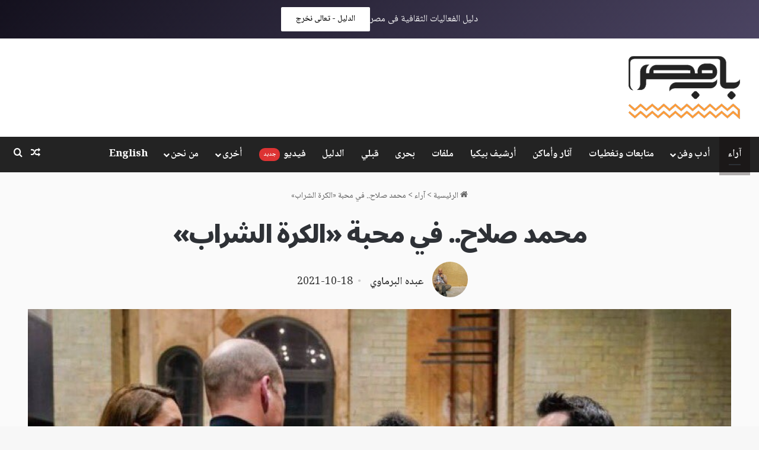

--- FILE ---
content_type: text/html; charset=UTF-8
request_url: https://www.babmsr.com/%D9%85%D8%AD%D9%85%D8%AF-%D8%B5%D9%84%D8%A7%D8%AD-%D9%81%D9%8A-%D9%85%D8%AD%D8%A8%D8%A9-%D8%A7%D9%84%D9%83%D8%B1%D8%A9-%D8%A7%D9%84%D8%B4%D8%B1%D8%A7%D8%A8/
body_size: 42949
content:
<!DOCTYPE html>
<html dir="rtl" lang="ar" class="" data-skin="light">
<head>
	<meta charset="UTF-8" />
	<link rel="profile" href="https://gmpg.org/xfn/11" />
	<meta name='robots' content='index, follow, max-image-preview:large, max-snippet:-1, max-video-preview:-1' />
<!-- Google tag (gtag.js) consent mode dataLayer added by Site Kit -->
<script type="text/javascript" id="google_gtagjs-js-consent-mode-data-layer">
/* <![CDATA[ */
window.dataLayer = window.dataLayer || [];function gtag(){dataLayer.push(arguments);}
gtag('consent', 'default', {"ad_personalization":"denied","ad_storage":"denied","ad_user_data":"denied","analytics_storage":"denied","functionality_storage":"denied","security_storage":"denied","personalization_storage":"denied","region":["AT","BE","BG","CH","CY","CZ","DE","DK","EE","ES","FI","FR","GB","GR","HR","HU","IE","IS","IT","LI","LT","LU","LV","MT","NL","NO","PL","PT","RO","SE","SI","SK"],"wait_for_update":500});
window._googlesitekitConsentCategoryMap = {"statistics":["analytics_storage"],"marketing":["ad_storage","ad_user_data","ad_personalization"],"functional":["functionality_storage","security_storage"],"preferences":["personalization_storage"]};
window._googlesitekitConsents = {"ad_personalization":"denied","ad_storage":"denied","ad_user_data":"denied","analytics_storage":"denied","functionality_storage":"denied","security_storage":"denied","personalization_storage":"denied","region":["AT","BE","BG","CH","CY","CZ","DE","DK","EE","ES","FI","FR","GB","GR","HR","HU","IE","IS","IT","LI","LT","LU","LV","MT","NL","NO","PL","PT","RO","SE","SI","SK"],"wait_for_update":500};
/* ]]> */
</script>
<!-- End Google tag (gtag.js) consent mode dataLayer added by Site Kit -->

	<!-- This site is optimized with the Yoast SEO plugin v26.8 - https://yoast.com/product/yoast-seo-wordpress/ -->
	<title>محمد صلاح.. في محبة «الكرة الشراب» - باب مصر</title>
	<meta name="description" content="طالما انفجر حديث &quot;الكرة الشراب&quot;، بعدما أظهر ابننا محمد صلاح حنينه إلى أيامها. وترك هذا الحنين أثره على ظهر مدافعي فريق واتفورد، فيجدر علين" />
	<link rel="canonical" href="https://www.babmsr.com/محمد-صلاح-في-محبة-الكرة-الشراب/" />
	<meta property="og:locale" content="ar_AR" />
	<meta property="og:type" content="article" />
	<meta property="og:title" content="محمد صلاح.. في محبة «الكرة الشراب» - باب مصر" />
	<meta property="og:description" content="طالما انفجر حديث &quot;الكرة الشراب&quot;، بعدما أظهر ابننا محمد صلاح حنينه إلى أيامها. وترك هذا الحنين أثره على ظهر مدافعي فريق واتفورد، فيجدر علين" />
	<meta property="og:url" content="https://www.babmsr.com/محمد-صلاح-في-محبة-الكرة-الشراب/" />
	<meta property="og:site_name" content="باب مصر" />
	<meta property="article:publisher" content="https://www.facebook.com/babmsr/" />
	<meta property="article:published_time" content="2021-10-18T08:05:39+00:00" />
	<meta property="article:modified_time" content="2021-10-18T09:02:15+00:00" />
	<meta property="og:image" content="https://dla7m3h3caipg.cloudfront.net/wp-content/uploads/2021/10/FB7im1SWQAc9Ag4.jpg" />
	<meta property="og:image:width" content="933" />
	<meta property="og:image:height" content="623" />
	<meta property="og:image:type" content="image/jpeg" />
	<meta name="author" content="عبده البرماوي" />
	<meta name="twitter:card" content="summary_large_image" />
	<meta name="twitter:creator" content="@babmsr" />
	<meta name="twitter:site" content="@babmsr" />
	<meta name="twitter:label1" content="كُتب بواسطة" />
	<meta name="twitter:data1" content="عبده البرماوي" />
	<meta name="twitter:label2" content="وقت القراءة المُقدّر" />
	<meta name="twitter:data2" content="5 دقائق" />
	<script type="application/ld+json" class="yoast-schema-graph">{"@context":"https://schema.org","@graph":[{"@type":"Article","@id":"https://www.babmsr.com/%d9%85%d8%ad%d9%85%d8%af-%d8%b5%d9%84%d8%a7%d8%ad-%d9%81%d9%8a-%d9%85%d8%ad%d8%a8%d8%a9-%d8%a7%d9%84%d9%83%d8%b1%d8%a9-%d8%a7%d9%84%d8%b4%d8%b1%d8%a7%d8%a8/#article","isPartOf":{"@id":"https://www.babmsr.com/%d9%85%d8%ad%d9%85%d8%af-%d8%b5%d9%84%d8%a7%d8%ad-%d9%81%d9%8a-%d9%85%d8%ad%d8%a8%d8%a9-%d8%a7%d9%84%d9%83%d8%b1%d8%a9-%d8%a7%d9%84%d8%b4%d8%b1%d8%a7%d8%a8/"},"author":{"name":"عبده البرماوي","@id":"https://www.babmsr.com/#/schema/person/31b385ffb5fc7aab8e95abb4f848777e"},"headline":"محمد صلاح.. في محبة «الكرة الشراب»","datePublished":"2021-10-18T08:05:39+00:00","dateModified":"2021-10-18T09:02:15+00:00","mainEntityOfPage":{"@id":"https://www.babmsr.com/%d9%85%d8%ad%d9%85%d8%af-%d8%b5%d9%84%d8%a7%d8%ad-%d9%81%d9%8a-%d9%85%d8%ad%d8%a8%d8%a9-%d8%a7%d9%84%d9%83%d8%b1%d8%a9-%d8%a7%d9%84%d8%b4%d8%b1%d8%a7%d8%a8/"},"wordCount":7,"commentCount":1,"image":{"@id":"https://www.babmsr.com/%d9%85%d8%ad%d9%85%d8%af-%d8%b5%d9%84%d8%a7%d8%ad-%d9%81%d9%8a-%d9%85%d8%ad%d8%a8%d8%a9-%d8%a7%d9%84%d9%83%d8%b1%d8%a9-%d8%a7%d9%84%d8%b4%d8%b1%d8%a7%d8%a8/#primaryimage"},"thumbnailUrl":"https://dla7m3h3caipg.cloudfront.net/wp-content/uploads/2021/10/FB7im1SWQAc9Ag4.jpg","keywords":["الكرة الشراب","محمد صلاح","هدف محمد صلاح في مرمي واتفورد"],"articleSection":["آراء"],"inLanguage":"ar","potentialAction":[{"@type":"CommentAction","name":"Comment","target":["https://www.babmsr.com/%d9%85%d8%ad%d9%85%d8%af-%d8%b5%d9%84%d8%a7%d8%ad-%d9%81%d9%8a-%d9%85%d8%ad%d8%a8%d8%a9-%d8%a7%d9%84%d9%83%d8%b1%d8%a9-%d8%a7%d9%84%d8%b4%d8%b1%d8%a7%d8%a8/#respond"]}]},{"@type":"WebPage","@id":"https://www.babmsr.com/%d9%85%d8%ad%d9%85%d8%af-%d8%b5%d9%84%d8%a7%d8%ad-%d9%81%d9%8a-%d9%85%d8%ad%d8%a8%d8%a9-%d8%a7%d9%84%d9%83%d8%b1%d8%a9-%d8%a7%d9%84%d8%b4%d8%b1%d8%a7%d8%a8/","url":"https://www.babmsr.com/%d9%85%d8%ad%d9%85%d8%af-%d8%b5%d9%84%d8%a7%d8%ad-%d9%81%d9%8a-%d9%85%d8%ad%d8%a8%d8%a9-%d8%a7%d9%84%d9%83%d8%b1%d8%a9-%d8%a7%d9%84%d8%b4%d8%b1%d8%a7%d8%a8/","name":"محمد صلاح.. في محبة «الكرة الشراب» - باب مصر","isPartOf":{"@id":"https://www.babmsr.com/#website"},"primaryImageOfPage":{"@id":"https://www.babmsr.com/%d9%85%d8%ad%d9%85%d8%af-%d8%b5%d9%84%d8%a7%d8%ad-%d9%81%d9%8a-%d9%85%d8%ad%d8%a8%d8%a9-%d8%a7%d9%84%d9%83%d8%b1%d8%a9-%d8%a7%d9%84%d8%b4%d8%b1%d8%a7%d8%a8/#primaryimage"},"image":{"@id":"https://www.babmsr.com/%d9%85%d8%ad%d9%85%d8%af-%d8%b5%d9%84%d8%a7%d8%ad-%d9%81%d9%8a-%d9%85%d8%ad%d8%a8%d8%a9-%d8%a7%d9%84%d9%83%d8%b1%d8%a9-%d8%a7%d9%84%d8%b4%d8%b1%d8%a7%d8%a8/#primaryimage"},"thumbnailUrl":"https://dla7m3h3caipg.cloudfront.net/wp-content/uploads/2021/10/FB7im1SWQAc9Ag4.jpg","datePublished":"2021-10-18T08:05:39+00:00","dateModified":"2021-10-18T09:02:15+00:00","author":{"@id":"https://www.babmsr.com/#/schema/person/31b385ffb5fc7aab8e95abb4f848777e"},"description":"طالما انفجر حديث \"الكرة الشراب\"، بعدما أظهر ابننا محمد صلاح حنينه إلى أيامها. وترك هذا الحنين أثره على ظهر مدافعي فريق واتفورد، فيجدر علين","breadcrumb":{"@id":"https://www.babmsr.com/%d9%85%d8%ad%d9%85%d8%af-%d8%b5%d9%84%d8%a7%d8%ad-%d9%81%d9%8a-%d9%85%d8%ad%d8%a8%d8%a9-%d8%a7%d9%84%d9%83%d8%b1%d8%a9-%d8%a7%d9%84%d8%b4%d8%b1%d8%a7%d8%a8/#breadcrumb"},"inLanguage":"ar","potentialAction":[{"@type":"ReadAction","target":["https://www.babmsr.com/%d9%85%d8%ad%d9%85%d8%af-%d8%b5%d9%84%d8%a7%d8%ad-%d9%81%d9%8a-%d9%85%d8%ad%d8%a8%d8%a9-%d8%a7%d9%84%d9%83%d8%b1%d8%a9-%d8%a7%d9%84%d8%b4%d8%b1%d8%a7%d8%a8/"]}]},{"@type":"ImageObject","inLanguage":"ar","@id":"https://www.babmsr.com/%d9%85%d8%ad%d9%85%d8%af-%d8%b5%d9%84%d8%a7%d8%ad-%d9%81%d9%8a-%d9%85%d8%ad%d8%a8%d8%a9-%d8%a7%d9%84%d9%83%d8%b1%d8%a9-%d8%a7%d9%84%d8%b4%d8%b1%d8%a7%d8%a8/#primaryimage","url":"https://dla7m3h3caipg.cloudfront.net/wp-content/uploads/2021/10/FB7im1SWQAc9Ag4.jpg","contentUrl":"https://dla7m3h3caipg.cloudfront.net/wp-content/uploads/2021/10/FB7im1SWQAc9Ag4.jpg","width":933,"height":623,"caption":"محمد صلاح في ضيافة الأمير ويليام دوق كامبريدج– أمس في حفل جائزة “إيرثشوت\" التي تمنح لمشروعات تقدم حلولا للمشاكل البيئية على كوكب الأرض"},{"@type":"BreadcrumbList","@id":"https://www.babmsr.com/%d9%85%d8%ad%d9%85%d8%af-%d8%b5%d9%84%d8%a7%d8%ad-%d9%81%d9%8a-%d9%85%d8%ad%d8%a8%d8%a9-%d8%a7%d9%84%d9%83%d8%b1%d8%a9-%d8%a7%d9%84%d8%b4%d8%b1%d8%a7%d8%a8/#breadcrumb","itemListElement":[{"@type":"ListItem","position":1,"name":"الرئيسية","item":"https://www.babmsr.com/"},{"@type":"ListItem","position":2,"name":"آراء","item":"https://www.babmsr.com/category/%d8%a2%d8%b1%d8%a7%d8%a1-%d9%85%d9%82%d8%a7%d9%84%d8%a7%d8%aa-%d8%ad%d9%83%d8%a7%d9%88%d9%8a-%d8%ab%d9%82%d8%a7%d9%81%d8%a9-%d9%88-%d8%aa%d8%b1%d8%a7%d8%ab/"},{"@type":"ListItem","position":3,"name":"محمد صلاح.. في محبة «الكرة الشراب»"}]},{"@type":"WebSite","@id":"https://www.babmsr.com/#website","url":"https://www.babmsr.com/","name":"باب مصر - Bab Msr","description":"منصة صحفية مصرية معنية بصون التراث المحلي المصري المادي و غير المادي","alternateName":"Bab Msr","potentialAction":[{"@type":"SearchAction","target":{"@type":"EntryPoint","urlTemplate":"https://www.babmsr.com/?s={search_term_string}"},"query-input":{"@type":"PropertyValueSpecification","valueRequired":true,"valueName":"search_term_string"}}],"inLanguage":"ar"},{"@type":"Person","@id":"https://www.babmsr.com/#/schema/person/31b385ffb5fc7aab8e95abb4f848777e","name":"عبده البرماوي","image":{"@type":"ImageObject","inLanguage":"ar","@id":"https://www.babmsr.com/#/schema/person/image/","url":"https://dla7m3h3caipg.cloudfront.net/wp-content/uploads/2021/10/12112-100x100.jpg","contentUrl":"https://dla7m3h3caipg.cloudfront.net/wp-content/uploads/2021/10/12112-100x100.jpg","caption":"عبده البرماوي"},"url":"https://www.babmsr.com/author/abdo-bermawy/"}]}</script>
	<!-- / Yoast SEO plugin. -->


<link rel='dns-prefetch' href='//www.babmsr.com' />
<link rel='dns-prefetch' href='//maps.googleapis.com' />
<link rel='dns-prefetch' href='//meet.jit.si' />
<link rel='dns-prefetch' href='//www.googletagmanager.com' />
<link rel='dns-prefetch' href='//fonts.googleapis.com' />
<link rel='dns-prefetch' href='//dla7m3h3caipg.cloudfront.net' />
<link rel='dns-prefetch' href='//pagead2.googlesyndication.com' />
<link rel="alternate" type="application/rss+xml" title="باب مصر &laquo; الخلاصة" href="https://www.babmsr.com/feed/" />
<link rel="alternate" type="application/rss+xml" title="باب مصر &laquo; خلاصة التعليقات" href="https://www.babmsr.com/comments/feed/" />
<link rel="alternate" type="application/rss+xml" title="باب مصر &laquo; محمد صلاح.. في محبة «الكرة الشراب» خلاصة التعليقات" href="https://www.babmsr.com/%d9%85%d8%ad%d9%85%d8%af-%d8%b5%d9%84%d8%a7%d8%ad-%d9%81%d9%8a-%d9%85%d8%ad%d8%a8%d8%a9-%d8%a7%d9%84%d9%83%d8%b1%d8%a9-%d8%a7%d9%84%d8%b4%d8%b1%d8%a7%d8%a8/feed/" />
<style type="text/css">.brave_popup{display:none}</style><script data-no-optimize="1"> var brave_popup_data = {}; var bravepop_emailValidation=false; var brave_popup_videos = {};  var brave_popup_formData = {};var brave_popup_adminUser = false; var brave_popup_pageInfo = {"type":"single","pageID":321326547,"singleType":"post"};  var bravepop_emailSuggestions={};</script>
		<style type="text/css">
			:root{				
			--tie-preset-gradient-1: linear-gradient(135deg, rgba(6, 147, 227, 1) 0%, rgb(155, 81, 224) 100%);
			--tie-preset-gradient-2: linear-gradient(135deg, rgb(122, 220, 180) 0%, rgb(0, 208, 130) 100%);
			--tie-preset-gradient-3: linear-gradient(135deg, rgba(252, 185, 0, 1) 0%, rgba(255, 105, 0, 1) 100%);
			--tie-preset-gradient-4: linear-gradient(135deg, rgba(255, 105, 0, 1) 0%, rgb(207, 46, 46) 100%);
			--tie-preset-gradient-5: linear-gradient(135deg, rgb(238, 238, 238) 0%, rgb(169, 184, 195) 100%);
			--tie-preset-gradient-6: linear-gradient(135deg, rgb(74, 234, 220) 0%, rgb(151, 120, 209) 20%, rgb(207, 42, 186) 40%, rgb(238, 44, 130) 60%, rgb(251, 105, 98) 80%, rgb(254, 248, 76) 100%);
			--tie-preset-gradient-7: linear-gradient(135deg, rgb(255, 206, 236) 0%, rgb(152, 150, 240) 100%);
			--tie-preset-gradient-8: linear-gradient(135deg, rgb(254, 205, 165) 0%, rgb(254, 45, 45) 50%, rgb(107, 0, 62) 100%);
			--tie-preset-gradient-9: linear-gradient(135deg, rgb(255, 203, 112) 0%, rgb(199, 81, 192) 50%, rgb(65, 88, 208) 100%);
			--tie-preset-gradient-10: linear-gradient(135deg, rgb(255, 245, 203) 0%, rgb(182, 227, 212) 50%, rgb(51, 167, 181) 100%);
			--tie-preset-gradient-11: linear-gradient(135deg, rgb(202, 248, 128) 0%, rgb(113, 206, 126) 100%);
			--tie-preset-gradient-12: linear-gradient(135deg, rgb(2, 3, 129) 0%, rgb(40, 116, 252) 100%);
			--tie-preset-gradient-13: linear-gradient(135deg, #4D34FA, #ad34fa);
			--tie-preset-gradient-14: linear-gradient(135deg, #0057FF, #31B5FF);
			--tie-preset-gradient-15: linear-gradient(135deg, #FF007A, #FF81BD);
			--tie-preset-gradient-16: linear-gradient(135deg, #14111E, #4B4462);
			--tie-preset-gradient-17: linear-gradient(135deg, #F32758, #FFC581);

			
					--main-nav-background: #1f2024;
					--main-nav-secondry-background: rgba(0,0,0,0.2);
					--main-nav-primary-color: #0088ff;
					--main-nav-contrast-primary-color: #FFFFFF;
					--main-nav-text-color: #FFFFFF;
					--main-nav-secondry-text-color: rgba(225,255,255,0.5);
					--main-nav-main-border-color: rgba(255,255,255,0.07);
					--main-nav-secondry-border-color: rgba(255,255,255,0.04);
				
			}
		</style>
	<link rel="alternate" title="oEmbed (JSON)" type="application/json+oembed" href="https://www.babmsr.com/wp-json/oembed/1.0/embed?url=https%3A%2F%2Fwww.babmsr.com%2F%25d9%2585%25d8%25ad%25d9%2585%25d8%25af-%25d8%25b5%25d9%2584%25d8%25a7%25d8%25ad-%25d9%2581%25d9%258a-%25d9%2585%25d8%25ad%25d8%25a8%25d8%25a9-%25d8%25a7%25d9%2584%25d9%2583%25d8%25b1%25d8%25a9-%25d8%25a7%25d9%2584%25d8%25b4%25d8%25b1%25d8%25a7%25d8%25a8%2F" />
<link rel="alternate" title="oEmbed (XML)" type="text/xml+oembed" href="https://www.babmsr.com/wp-json/oembed/1.0/embed?url=https%3A%2F%2Fwww.babmsr.com%2F%25d9%2585%25d8%25ad%25d9%2585%25d8%25af-%25d8%25b5%25d9%2584%25d8%25a7%25d8%25ad-%25d9%2581%25d9%258a-%25d9%2585%25d8%25ad%25d8%25a8%25d8%25a9-%25d8%25a7%25d9%2584%25d9%2583%25d8%25b1%25d8%25a9-%25d8%25a7%25d9%2584%25d8%25b4%25d8%25b1%25d8%25a7%25d8%25a8%2F&#038;format=xml" />
<meta name="viewport" content="width=device-width, initial-scale=1.0" /><style id='wp-img-auto-sizes-contain-inline-css' type='text/css'>
img:is([sizes=auto i],[sizes^="auto," i]){contain-intrinsic-size:3000px 1500px}
/*# sourceURL=wp-img-auto-sizes-contain-inline-css */
</style>
<style id='wp-emoji-styles-inline-css' type='text/css'>

	img.wp-smiley, img.emoji {
		display: inline !important;
		border: none !important;
		box-shadow: none !important;
		height: 1em !important;
		width: 1em !important;
		margin: 0 0.07em !important;
		vertical-align: -0.1em !important;
		background: none !important;
		padding: 0 !important;
	}
/*# sourceURL=wp-emoji-styles-inline-css */
</style>
<style id='wp-block-library-inline-css' type='text/css'>
:root{--wp-block-synced-color:#7a00df;--wp-block-synced-color--rgb:122,0,223;--wp-bound-block-color:var(--wp-block-synced-color);--wp-editor-canvas-background:#ddd;--wp-admin-theme-color:#007cba;--wp-admin-theme-color--rgb:0,124,186;--wp-admin-theme-color-darker-10:#006ba1;--wp-admin-theme-color-darker-10--rgb:0,107,160.5;--wp-admin-theme-color-darker-20:#005a87;--wp-admin-theme-color-darker-20--rgb:0,90,135;--wp-admin-border-width-focus:2px}@media (min-resolution:192dpi){:root{--wp-admin-border-width-focus:1.5px}}.wp-element-button{cursor:pointer}:root .has-very-light-gray-background-color{background-color:#eee}:root .has-very-dark-gray-background-color{background-color:#313131}:root .has-very-light-gray-color{color:#eee}:root .has-very-dark-gray-color{color:#313131}:root .has-vivid-green-cyan-to-vivid-cyan-blue-gradient-background{background:linear-gradient(135deg,#00d084,#0693e3)}:root .has-purple-crush-gradient-background{background:linear-gradient(135deg,#34e2e4,#4721fb 50%,#ab1dfe)}:root .has-hazy-dawn-gradient-background{background:linear-gradient(135deg,#faaca8,#dad0ec)}:root .has-subdued-olive-gradient-background{background:linear-gradient(135deg,#fafae1,#67a671)}:root .has-atomic-cream-gradient-background{background:linear-gradient(135deg,#fdd79a,#004a59)}:root .has-nightshade-gradient-background{background:linear-gradient(135deg,#330968,#31cdcf)}:root .has-midnight-gradient-background{background:linear-gradient(135deg,#020381,#2874fc)}:root{--wp--preset--font-size--normal:16px;--wp--preset--font-size--huge:42px}.has-regular-font-size{font-size:1em}.has-larger-font-size{font-size:2.625em}.has-normal-font-size{font-size:var(--wp--preset--font-size--normal)}.has-huge-font-size{font-size:var(--wp--preset--font-size--huge)}.has-text-align-center{text-align:center}.has-text-align-left{text-align:left}.has-text-align-right{text-align:right}.has-fit-text{white-space:nowrap!important}#end-resizable-editor-section{display:none}.aligncenter{clear:both}.items-justified-left{justify-content:flex-start}.items-justified-center{justify-content:center}.items-justified-right{justify-content:flex-end}.items-justified-space-between{justify-content:space-between}.screen-reader-text{border:0;clip-path:inset(50%);height:1px;margin:-1px;overflow:hidden;padding:0;position:absolute;width:1px;word-wrap:normal!important}.screen-reader-text:focus{background-color:#ddd;clip-path:none;color:#444;display:block;font-size:1em;height:auto;left:5px;line-height:normal;padding:15px 23px 14px;text-decoration:none;top:5px;width:auto;z-index:100000}html :where(.has-border-color){border-style:solid}html :where([style*=border-top-color]){border-top-style:solid}html :where([style*=border-right-color]){border-right-style:solid}html :where([style*=border-bottom-color]){border-bottom-style:solid}html :where([style*=border-left-color]){border-left-style:solid}html :where([style*=border-width]){border-style:solid}html :where([style*=border-top-width]){border-top-style:solid}html :where([style*=border-right-width]){border-right-style:solid}html :where([style*=border-bottom-width]){border-bottom-style:solid}html :where([style*=border-left-width]){border-left-style:solid}html :where(img[class*=wp-image-]){height:auto;max-width:100%}:where(figure){margin:0 0 1em}html :where(.is-position-sticky){--wp-admin--admin-bar--position-offset:var(--wp-admin--admin-bar--height,0px)}@media screen and (max-width:600px){html :where(.is-position-sticky){--wp-admin--admin-bar--position-offset:0px}}

/*# sourceURL=wp-block-library-inline-css */
</style><style id='wp-block-media-text-inline-css' type='text/css'>
.wp-block-media-text{box-sizing:border-box;direction:ltr;display:grid;grid-template-columns:50% 1fr;grid-template-rows:auto}.wp-block-media-text.has-media-on-the-right{grid-template-columns:1fr 50%}.wp-block-media-text.is-vertically-aligned-top>.wp-block-media-text__content,.wp-block-media-text.is-vertically-aligned-top>.wp-block-media-text__media{align-self:start}.wp-block-media-text.is-vertically-aligned-center>.wp-block-media-text__content,.wp-block-media-text.is-vertically-aligned-center>.wp-block-media-text__media,.wp-block-media-text>.wp-block-media-text__content,.wp-block-media-text>.wp-block-media-text__media{align-self:center}.wp-block-media-text.is-vertically-aligned-bottom>.wp-block-media-text__content,.wp-block-media-text.is-vertically-aligned-bottom>.wp-block-media-text__media{align-self:end}.wp-block-media-text>.wp-block-media-text__media{grid-column:1;grid-row:1;margin:0}.wp-block-media-text>.wp-block-media-text__content{direction:rtl;grid-column:2;grid-row:1;padding:0 8%;word-break:break-word}.wp-block-media-text.has-media-on-the-right>.wp-block-media-text__media{grid-column:2;grid-row:1}.wp-block-media-text.has-media-on-the-right>.wp-block-media-text__content{grid-column:1;grid-row:1}.wp-block-media-text__media a{display:block}.wp-block-media-text__media img,.wp-block-media-text__media video{height:auto;max-width:unset;vertical-align:middle;width:100%}.wp-block-media-text.is-image-fill>.wp-block-media-text__media{background-size:cover;height:100%;min-height:250px}.wp-block-media-text.is-image-fill>.wp-block-media-text__media>a{display:block;height:100%}.wp-block-media-text.is-image-fill>.wp-block-media-text__media img{height:1px;margin:-1px;overflow:hidden;padding:0;position:absolute;width:1px;clip:rect(0,0,0,0);border:0}.wp-block-media-text.is-image-fill-element>.wp-block-media-text__media{height:100%;min-height:250px}.wp-block-media-text.is-image-fill-element>.wp-block-media-text__media>a{display:block;height:100%}.wp-block-media-text.is-image-fill-element>.wp-block-media-text__media img{height:100%;object-fit:cover;width:100%}@media (max-width:600px){.wp-block-media-text.is-stacked-on-mobile{grid-template-columns:100%!important}.wp-block-media-text.is-stacked-on-mobile>.wp-block-media-text__media{grid-column:1;grid-row:1}.wp-block-media-text.is-stacked-on-mobile>.wp-block-media-text__content{grid-column:1;grid-row:2}}
/*# sourceURL=https://www.babmsr.com/wp-includes/blocks/media-text/style.min.css */
</style>
<style id='wp-block-paragraph-inline-css' type='text/css'>
.is-small-text{font-size:.875em}.is-regular-text{font-size:1em}.is-large-text{font-size:2.25em}.is-larger-text{font-size:3em}.has-drop-cap:not(:focus):first-letter{float:right;font-size:8.4em;font-style:normal;font-weight:100;line-height:.68;margin:.05em 0 0 .1em;text-transform:uppercase}body.rtl .has-drop-cap:not(:focus):first-letter{float:none;margin-right:.1em}p.has-drop-cap.has-background{overflow:hidden}:root :where(p.has-background){padding:1.25em 2.375em}:where(p.has-text-color:not(.has-link-color)) a{color:inherit}p.has-text-align-left[style*="writing-mode:vertical-lr"],p.has-text-align-right[style*="writing-mode:vertical-rl"]{rotate:180deg}
/*# sourceURL=https://www.babmsr.com/wp-includes/blocks/paragraph/style.min.css */
</style>
<style id='global-styles-inline-css' type='text/css'>
:root{--wp--preset--aspect-ratio--square: 1;--wp--preset--aspect-ratio--4-3: 4/3;--wp--preset--aspect-ratio--3-4: 3/4;--wp--preset--aspect-ratio--3-2: 3/2;--wp--preset--aspect-ratio--2-3: 2/3;--wp--preset--aspect-ratio--16-9: 16/9;--wp--preset--aspect-ratio--9-16: 9/16;--wp--preset--color--black: #000000;--wp--preset--color--cyan-bluish-gray: #abb8c3;--wp--preset--color--white: #ffffff;--wp--preset--color--pale-pink: #f78da7;--wp--preset--color--vivid-red: #cf2e2e;--wp--preset--color--luminous-vivid-orange: #ff6900;--wp--preset--color--luminous-vivid-amber: #fcb900;--wp--preset--color--light-green-cyan: #7bdcb5;--wp--preset--color--vivid-green-cyan: #00d084;--wp--preset--color--pale-cyan-blue: #8ed1fc;--wp--preset--color--vivid-cyan-blue: #0693e3;--wp--preset--color--vivid-purple: #9b51e0;--wp--preset--color--global-color: #232323;--wp--preset--gradient--vivid-cyan-blue-to-vivid-purple: linear-gradient(135deg,rgb(6,147,227) 0%,rgb(155,81,224) 100%);--wp--preset--gradient--light-green-cyan-to-vivid-green-cyan: linear-gradient(135deg,rgb(122,220,180) 0%,rgb(0,208,130) 100%);--wp--preset--gradient--luminous-vivid-amber-to-luminous-vivid-orange: linear-gradient(135deg,rgb(252,185,0) 0%,rgb(255,105,0) 100%);--wp--preset--gradient--luminous-vivid-orange-to-vivid-red: linear-gradient(135deg,rgb(255,105,0) 0%,rgb(207,46,46) 100%);--wp--preset--gradient--very-light-gray-to-cyan-bluish-gray: linear-gradient(135deg,rgb(238,238,238) 0%,rgb(169,184,195) 100%);--wp--preset--gradient--cool-to-warm-spectrum: linear-gradient(135deg,rgb(74,234,220) 0%,rgb(151,120,209) 20%,rgb(207,42,186) 40%,rgb(238,44,130) 60%,rgb(251,105,98) 80%,rgb(254,248,76) 100%);--wp--preset--gradient--blush-light-purple: linear-gradient(135deg,rgb(255,206,236) 0%,rgb(152,150,240) 100%);--wp--preset--gradient--blush-bordeaux: linear-gradient(135deg,rgb(254,205,165) 0%,rgb(254,45,45) 50%,rgb(107,0,62) 100%);--wp--preset--gradient--luminous-dusk: linear-gradient(135deg,rgb(255,203,112) 0%,rgb(199,81,192) 50%,rgb(65,88,208) 100%);--wp--preset--gradient--pale-ocean: linear-gradient(135deg,rgb(255,245,203) 0%,rgb(182,227,212) 50%,rgb(51,167,181) 100%);--wp--preset--gradient--electric-grass: linear-gradient(135deg,rgb(202,248,128) 0%,rgb(113,206,126) 100%);--wp--preset--gradient--midnight: linear-gradient(135deg,rgb(2,3,129) 0%,rgb(40,116,252) 100%);--wp--preset--font-size--small: 13px;--wp--preset--font-size--medium: 20px;--wp--preset--font-size--large: 36px;--wp--preset--font-size--x-large: 42px;--wp--preset--spacing--20: 0.44rem;--wp--preset--spacing--30: 0.67rem;--wp--preset--spacing--40: 1rem;--wp--preset--spacing--50: 1.5rem;--wp--preset--spacing--60: 2.25rem;--wp--preset--spacing--70: 3.38rem;--wp--preset--spacing--80: 5.06rem;--wp--preset--shadow--natural: 6px 6px 9px rgba(0, 0, 0, 0.2);--wp--preset--shadow--deep: 12px 12px 50px rgba(0, 0, 0, 0.4);--wp--preset--shadow--sharp: 6px 6px 0px rgba(0, 0, 0, 0.2);--wp--preset--shadow--outlined: 6px 6px 0px -3px rgb(255, 255, 255), 6px 6px rgb(0, 0, 0);--wp--preset--shadow--crisp: 6px 6px 0px rgb(0, 0, 0);}:where(.is-layout-flex){gap: 0.5em;}:where(.is-layout-grid){gap: 0.5em;}body .is-layout-flex{display: flex;}.is-layout-flex{flex-wrap: wrap;align-items: center;}.is-layout-flex > :is(*, div){margin: 0;}body .is-layout-grid{display: grid;}.is-layout-grid > :is(*, div){margin: 0;}:where(.wp-block-columns.is-layout-flex){gap: 2em;}:where(.wp-block-columns.is-layout-grid){gap: 2em;}:where(.wp-block-post-template.is-layout-flex){gap: 1.25em;}:where(.wp-block-post-template.is-layout-grid){gap: 1.25em;}.has-black-color{color: var(--wp--preset--color--black) !important;}.has-cyan-bluish-gray-color{color: var(--wp--preset--color--cyan-bluish-gray) !important;}.has-white-color{color: var(--wp--preset--color--white) !important;}.has-pale-pink-color{color: var(--wp--preset--color--pale-pink) !important;}.has-vivid-red-color{color: var(--wp--preset--color--vivid-red) !important;}.has-luminous-vivid-orange-color{color: var(--wp--preset--color--luminous-vivid-orange) !important;}.has-luminous-vivid-amber-color{color: var(--wp--preset--color--luminous-vivid-amber) !important;}.has-light-green-cyan-color{color: var(--wp--preset--color--light-green-cyan) !important;}.has-vivid-green-cyan-color{color: var(--wp--preset--color--vivid-green-cyan) !important;}.has-pale-cyan-blue-color{color: var(--wp--preset--color--pale-cyan-blue) !important;}.has-vivid-cyan-blue-color{color: var(--wp--preset--color--vivid-cyan-blue) !important;}.has-vivid-purple-color{color: var(--wp--preset--color--vivid-purple) !important;}.has-black-background-color{background-color: var(--wp--preset--color--black) !important;}.has-cyan-bluish-gray-background-color{background-color: var(--wp--preset--color--cyan-bluish-gray) !important;}.has-white-background-color{background-color: var(--wp--preset--color--white) !important;}.has-pale-pink-background-color{background-color: var(--wp--preset--color--pale-pink) !important;}.has-vivid-red-background-color{background-color: var(--wp--preset--color--vivid-red) !important;}.has-luminous-vivid-orange-background-color{background-color: var(--wp--preset--color--luminous-vivid-orange) !important;}.has-luminous-vivid-amber-background-color{background-color: var(--wp--preset--color--luminous-vivid-amber) !important;}.has-light-green-cyan-background-color{background-color: var(--wp--preset--color--light-green-cyan) !important;}.has-vivid-green-cyan-background-color{background-color: var(--wp--preset--color--vivid-green-cyan) !important;}.has-pale-cyan-blue-background-color{background-color: var(--wp--preset--color--pale-cyan-blue) !important;}.has-vivid-cyan-blue-background-color{background-color: var(--wp--preset--color--vivid-cyan-blue) !important;}.has-vivid-purple-background-color{background-color: var(--wp--preset--color--vivid-purple) !important;}.has-black-border-color{border-color: var(--wp--preset--color--black) !important;}.has-cyan-bluish-gray-border-color{border-color: var(--wp--preset--color--cyan-bluish-gray) !important;}.has-white-border-color{border-color: var(--wp--preset--color--white) !important;}.has-pale-pink-border-color{border-color: var(--wp--preset--color--pale-pink) !important;}.has-vivid-red-border-color{border-color: var(--wp--preset--color--vivid-red) !important;}.has-luminous-vivid-orange-border-color{border-color: var(--wp--preset--color--luminous-vivid-orange) !important;}.has-luminous-vivid-amber-border-color{border-color: var(--wp--preset--color--luminous-vivid-amber) !important;}.has-light-green-cyan-border-color{border-color: var(--wp--preset--color--light-green-cyan) !important;}.has-vivid-green-cyan-border-color{border-color: var(--wp--preset--color--vivid-green-cyan) !important;}.has-pale-cyan-blue-border-color{border-color: var(--wp--preset--color--pale-cyan-blue) !important;}.has-vivid-cyan-blue-border-color{border-color: var(--wp--preset--color--vivid-cyan-blue) !important;}.has-vivid-purple-border-color{border-color: var(--wp--preset--color--vivid-purple) !important;}.has-vivid-cyan-blue-to-vivid-purple-gradient-background{background: var(--wp--preset--gradient--vivid-cyan-blue-to-vivid-purple) !important;}.has-light-green-cyan-to-vivid-green-cyan-gradient-background{background: var(--wp--preset--gradient--light-green-cyan-to-vivid-green-cyan) !important;}.has-luminous-vivid-amber-to-luminous-vivid-orange-gradient-background{background: var(--wp--preset--gradient--luminous-vivid-amber-to-luminous-vivid-orange) !important;}.has-luminous-vivid-orange-to-vivid-red-gradient-background{background: var(--wp--preset--gradient--luminous-vivid-orange-to-vivid-red) !important;}.has-very-light-gray-to-cyan-bluish-gray-gradient-background{background: var(--wp--preset--gradient--very-light-gray-to-cyan-bluish-gray) !important;}.has-cool-to-warm-spectrum-gradient-background{background: var(--wp--preset--gradient--cool-to-warm-spectrum) !important;}.has-blush-light-purple-gradient-background{background: var(--wp--preset--gradient--blush-light-purple) !important;}.has-blush-bordeaux-gradient-background{background: var(--wp--preset--gradient--blush-bordeaux) !important;}.has-luminous-dusk-gradient-background{background: var(--wp--preset--gradient--luminous-dusk) !important;}.has-pale-ocean-gradient-background{background: var(--wp--preset--gradient--pale-ocean) !important;}.has-electric-grass-gradient-background{background: var(--wp--preset--gradient--electric-grass) !important;}.has-midnight-gradient-background{background: var(--wp--preset--gradient--midnight) !important;}.has-small-font-size{font-size: var(--wp--preset--font-size--small) !important;}.has-medium-font-size{font-size: var(--wp--preset--font-size--medium) !important;}.has-large-font-size{font-size: var(--wp--preset--font-size--large) !important;}.has-x-large-font-size{font-size: var(--wp--preset--font-size--x-large) !important;}
/*# sourceURL=global-styles-inline-css */
</style>

<style id='classic-theme-styles-inline-css' type='text/css'>
/*! This file is auto-generated */
.wp-block-button__link{color:#fff;background-color:#32373c;border-radius:9999px;box-shadow:none;text-decoration:none;padding:calc(.667em + 2px) calc(1.333em + 2px);font-size:1.125em}.wp-block-file__button{background:#32373c;color:#fff;text-decoration:none}
/*# sourceURL=/wp-includes/css/classic-themes.min.css */
</style>
<link rel='stylesheet' id='fontawesome-rtl-css' href='https://www.babmsr.com/wp-content/plugins/gutentor/assets/library/fontawesome/css/all.min-rtl.css?ver=5.12.0' type='text/css' media='all' />
<link rel='stylesheet' id='wpness-grid-rtl-css' href='https://www.babmsr.com/wp-content/plugins/gutentor/assets/library/wpness-grid/wpness-grid-rtl.css?ver=1.0.0' type='text/css' media='all' />
<link rel='stylesheet' id='animate-rtl-css' href='https://www.babmsr.com/wp-content/plugins/gutentor/assets/library/animatecss/animate.min-rtl.css?ver=3.7.2' type='text/css' media='all' />
<link rel='stylesheet' id='wp-components-rtl-css' href='https://www.babmsr.com/wp-includes/css/dist/components/style-rtl.min.css?ver=3100981ee109d1a8ff8c930f3096997f' type='text/css' media='all' />
<link rel='stylesheet' id='wp-preferences-css' href='https://www.babmsr.com/wp-includes/css/dist/preferences/style.min.css?ver=3100981ee109d1a8ff8c930f3096997f' type='text/css' media='all' />
<link rel='stylesheet' id='wp-block-editor-rtl-css' href='https://www.babmsr.com/wp-includes/css/dist/block-editor/style-rtl.min.css?ver=3100981ee109d1a8ff8c930f3096997f' type='text/css' media='all' />
<link rel='stylesheet' id='wp-reusable-blocks-rtl-css' href='https://www.babmsr.com/wp-includes/css/dist/reusable-blocks/style-rtl.min.css?ver=3100981ee109d1a8ff8c930f3096997f' type='text/css' media='all' />
<link rel='stylesheet' id='wp-patterns-rtl-css' href='https://www.babmsr.com/wp-includes/css/dist/patterns/style-rtl.min.css?ver=3100981ee109d1a8ff8c930f3096997f' type='text/css' media='all' />
<link rel='stylesheet' id='wp-editor-rtl-css' href='https://www.babmsr.com/wp-includes/css/dist/editor/style-rtl.min.css?ver=3100981ee109d1a8ff8c930f3096997f' type='text/css' media='all' />
<link rel='stylesheet' id='gutentor-rtl-css' href='https://www.babmsr.com/wp-content/plugins/gutentor/dist/blocks.style.build-rtl.css?ver=3.5.4' type='text/css' media='all' />
<link rel='stylesheet' id='evcal_google_fonts-css' href='https://fonts.googleapis.com/css?family=Noto+Sans%3A400%2C400italic%2C700%7CPoppins%3A700%2C800%2C900&#038;subset=latin%2Clatin-ext&#038;ver=2.4.9' type='text/css' media='all' />
<link rel='stylesheet' id='evcal_cal_default-css' href='//www.babmsr.com/wp-content/plugins/eventon-lite/assets/css/eventon_styles.css?ver=2.4.9' type='text/css' media='all' />
<link rel='stylesheet' id='evo_font_icons-css' href='//www.babmsr.com/wp-content/plugins/eventon-lite/assets/fonts/all.css?ver=2.4.9' type='text/css' media='all' />
<link rel='stylesheet' id='eventon_dynamic_styles-css' href='//www.babmsr.com/wp-content/plugins/eventon-lite/assets/css/eventon_dynamic_styles.css?ver=2.4.9' type='text/css' media='all' />
<link rel='stylesheet' id='tie-css-base-css' href='https://www.babmsr.com/wp-content/themes/jannah/assets/css/base.min.css?ver=7.3.9' type='text/css' media='all' />
<link rel='stylesheet' id='tie-css-styles-css' href='https://www.babmsr.com/wp-content/themes/jannah/assets/css/style.min.css?ver=7.3.9' type='text/css' media='all' />
<link rel='stylesheet' id='tie-css-widgets-css' href='https://www.babmsr.com/wp-content/themes/jannah/assets/css/widgets.min.css?ver=7.3.9' type='text/css' media='all' />
<link rel='stylesheet' id='tie-css-helpers-css' href='https://www.babmsr.com/wp-content/themes/jannah/assets/css/helpers.min.css?ver=7.3.9' type='text/css' media='all' />
<link rel='stylesheet' id='tie-fontawesome5-css' href='https://www.babmsr.com/wp-content/themes/jannah/assets/css/fontawesome.css?ver=7.3.9' type='text/css' media='all' />
<link rel='stylesheet' id='tie-css-ilightbox-css' href='https://www.babmsr.com/wp-content/themes/jannah/assets/ilightbox/mac-skin/skin.css?ver=7.3.9' type='text/css' media='all' />
<link rel='stylesheet' id='tie-css-single-css' href='https://www.babmsr.com/wp-content/themes/jannah/assets/css/single.min.css?ver=7.3.9' type='text/css' media='all' />
<link rel='stylesheet' id='tie-css-print-css' href='https://www.babmsr.com/wp-content/themes/jannah/assets/css/print.css?ver=7.3.9' type='text/css' media='print' />
<style id='tie-css-print-inline-css' type='text/css'>
body{font-family: ''Noto Naskh Arabic'';}.logo-text,h1,h2,h3,h4,h5,h6,.the-subtitle{font-family: ''Noto Naskh Arabic'';}#main-nav .main-menu > ul > li > a{font-family: ''Noto Naskh Arabic'';}blockquote p{font-family: ''Noto-Sans-Arabic'';}body{font-size: 14px;}#main-nav .main-menu > ul > li > a{font-size: 17px;font-weight: 700;letter-spacing: -0.2px;}#main-nav .main-menu > ul ul li a{font-weight: 500;}#mobile-menu li a{font-weight: 500;}body .button,body [type="submit"]{font-weight: 500;}#breadcrumb{font-weight: 500;}.post-cat{font-weight: 500;}.entry-header h1.entry-title{font-weight: 900;}#the-post .entry-content,#the-post .entry-content p{font-size: 19px;font-weight: 500;letter-spacing: -0.1px;line-height: 1.5;}#tie-wrapper .mag-box-title h3{font-size: 22px;font-weight: 700;}@media (min-width: 992px){.container-404 h2{font-weight: 900;}}@media (min-width: 768px){.section-title.section-title-default,.section-title-centered{font-weight: 700;}}@media (min-width: 768px){.section-title-big{font-weight: 700;}}#tie-wrapper .copyright-text{font-size: 16px;font-weight: 400;}#footer .widget-title .the-subtitle{font-size: 18px;font-weight: 700;}.entry h1{font-weight: 900;}.entry h2{font-size: 24px;font-weight: 700;}.entry h3{font-weight: 700;}.entry h4{font-size: 20px;font-weight: 700;}.entry h5{font-size: 20px;font-weight: 700;}.entry h6{font-size: 20px;font-weight: 700;}#tie-wrapper .widget-title .the-subtitle,#tie-wrapper #comments-title,#tie-wrapper .comment-reply-title,#tie-wrapper .woocommerce-tabs .panel h2,#tie-wrapper .related.products h2,#tie-wrapper #bbpress-forums #new-post > fieldset.bbp-form > legend,#tie-wrapper .entry-content .review-box-header{font-size: 18px;font-weight: 500;}.post-widget-body .post-title,.timeline-widget ul li h3,.posts-list-half-posts li .post-title{font-size: 20px;font-weight: 700;}#tie-wrapper .media-page-layout .thumb-title,#tie-wrapper .mag-box.full-width-img-news-box .posts-items>li .post-title,#tie-wrapper .miscellaneous-box .posts-items>li:first-child .post-title,#tie-wrapper .big-thumb-left-box .posts-items li:first-child .post-title{font-size: 26px;}#tie-wrapper .mag-box.wide-post-box .posts-items>li:nth-child(n) .post-title,#tie-wrapper .mag-box.big-post-left-box li:first-child .post-title,#tie-wrapper .mag-box.big-post-top-box li:first-child .post-title,#tie-wrapper .mag-box.half-box li:first-child .post-title,#tie-wrapper .mag-box.big-posts-box .posts-items>li:nth-child(n) .post-title,#tie-wrapper .mag-box.mini-posts-box .posts-items>li:nth-child(n) .post-title,#tie-wrapper .mag-box.latest-poroducts-box .products .product h2{font-size: 18px;font-weight: 900;letter-spacing: -0.3px;line-height: 1.5;}#tie-wrapper .mag-box.big-post-left-box li:not(:first-child) .post-title,#tie-wrapper .mag-box.big-post-top-box li:not(:first-child) .post-title,#tie-wrapper .mag-box.half-box li:not(:first-child) .post-title,#tie-wrapper .mag-box.big-thumb-left-box li:not(:first-child) .post-title,#tie-wrapper .mag-box.scrolling-box .slide .post-title,#tie-wrapper .mag-box.miscellaneous-box li:not(:first-child) .post-title{font-size: 20px;font-weight: 700;}@media (min-width: 992px){.full-width .fullwidth-slider-wrapper .thumb-overlay .thumb-content .thumb-title,.full-width .wide-next-prev-slider-wrapper .thumb-overlay .thumb-content .thumb-title,.full-width .wide-slider-with-navfor-wrapper .thumb-overlay .thumb-content .thumb-title,.full-width .boxed-slider-wrapper .thumb-overlay .thumb-title{font-size: 34px;font-weight: 900;line-height: 1.75;}}@media (min-width: 992px){.has-sidebar .fullwidth-slider-wrapper .thumb-overlay .thumb-content .thumb-title,.has-sidebar .wide-next-prev-slider-wrapper .thumb-overlay .thumb-content .thumb-title,.has-sidebar .wide-slider-with-navfor-wrapper .thumb-overlay .thumb-content .thumb-title,.has-sidebar .boxed-slider-wrapper .thumb-overlay .thumb-title{font-weight: 700;}}@media (min-width: 768px){#tie-wrapper .main-slider.grid-3-slides .slide .grid-item:nth-child(1) .thumb-title,#tie-wrapper .main-slider.grid-5-first-big .slide .grid-item:nth-child(1) .thumb-title,#tie-wrapper .main-slider.grid-5-big-centerd .slide .grid-item:nth-child(1) .thumb-title,#tie-wrapper .main-slider.grid-4-big-first-half-second .slide .grid-item:nth-child(1) .thumb-title,#tie-wrapper .main-slider.grid-2-big .thumb-overlay .thumb-title,#tie-wrapper .wide-slider-three-slids-wrapper .thumb-title{font-weight: 700;}}@media (min-width: 768px){#tie-wrapper .boxed-slider-three-slides-wrapper .slide .thumb-title,#tie-wrapper .grid-3-slides .slide .grid-item:nth-child(n+2) .thumb-title,#tie-wrapper .grid-5-first-big .slide .grid-item:nth-child(n+2) .thumb-title,#tie-wrapper .grid-5-big-centerd .slide .grid-item:nth-child(n+2) .thumb-title,#tie-wrapper .grid-4-big-first-half-second .slide .grid-item:nth-child(n+2) .thumb-title,#tie-wrapper .grid-5-in-rows .grid-item:nth-child(n) .thumb-overlay .thumb-title,#tie-wrapper .main-slider.grid-4-slides .thumb-overlay .thumb-title,#tie-wrapper .grid-6-slides .thumb-overlay .thumb-title,#tie-wrapper .boxed-four-taller-slider .slide .thumb-title{font-weight: 700;}}:root:root{--brand-color: #232323;--dark-brand-color: #000000;--bright-color: #FFFFFF;--base-color: #2c2f34;}#footer-widgets-container{border-top: 8px solid #232323;-webkit-box-shadow: 0 -5px 0 rgba(0,0,0,0.07); -moz-box-shadow: 0 -8px 0 rgba(0,0,0,0.07); box-shadow: 0 -8px 0 rgba(0,0,0,0.07);}#reading-position-indicator{box-shadow: 0 0 10px rgba( 35,35,35,0.7);}:root:root{--brand-color: #232323;--dark-brand-color: #000000;--bright-color: #FFFFFF;--base-color: #2c2f34;}#footer-widgets-container{border-top: 8px solid #232323;-webkit-box-shadow: 0 -5px 0 rgba(0,0,0,0.07); -moz-box-shadow: 0 -8px 0 rgba(0,0,0,0.07); box-shadow: 0 -8px 0 rgba(0,0,0,0.07);}#reading-position-indicator{box-shadow: 0 0 10px rgba( 35,35,35,0.7);}#header-notification-bar{background: var( --tie-preset-gradient-16 );}#header-notification-bar{--tie-buttons-color: #FFFFFF;--tie-buttons-border-color: #FFFFFF;--tie-buttons-hover-color: #e1e1e1;--tie-buttons-hover-text: #000000;}#header-notification-bar{--tie-buttons-text: #000000;}#top-nav,#top-nav .sub-menu,#top-nav .comp-sub-menu,#top-nav .ticker-content,#top-nav .ticker-swipe,.top-nav-boxed #top-nav .topbar-wrapper,.top-nav-dark .top-menu ul,#autocomplete-suggestions.search-in-top-nav{background-color : #ef6c00;}#top-nav *,#autocomplete-suggestions.search-in-top-nav{border-color: rgba( #FFFFFF,0.08);}#top-nav .icon-basecloud-bg:after{color: #ef6c00;}#top-nav a:not(:hover),#top-nav input,#top-nav #search-submit,#top-nav .fa-spinner,#top-nav .dropdown-social-icons li a span,#top-nav .components > li .social-link:not(:hover) span,#autocomplete-suggestions.search-in-top-nav a{color: #5e5e5e;}#top-nav input::-moz-placeholder{color: #5e5e5e;}#top-nav input:-moz-placeholder{color: #5e5e5e;}#top-nav input:-ms-input-placeholder{color: #5e5e5e;}#top-nav input::-webkit-input-placeholder{color: #5e5e5e;}#top-nav,.search-in-top-nav{--tie-buttons-color: #9b9b9b;--tie-buttons-border-color: #9b9b9b;--tie-buttons-text: #FFFFFF;--tie-buttons-hover-color: #7d7d7d;}#top-nav a:hover,#top-nav .menu li:hover > a,#top-nav .menu > .tie-current-menu > a,#top-nav .components > li:hover > a,#top-nav .components #search-submit:hover,#autocomplete-suggestions.search-in-top-nav .post-title a:hover{color: #9b9b9b;}#top-nav,#top-nav .comp-sub-menu,#top-nav .tie-weather-widget{color: #0a0a0a;}#autocomplete-suggestions.search-in-top-nav .post-meta,#autocomplete-suggestions.search-in-top-nav .post-meta a:not(:hover){color: rgba( 10,10,10,0.7 );}#top-nav .weather-icon .icon-cloud,#top-nav .weather-icon .icon-basecloud-bg,#top-nav .weather-icon .icon-cloud-behind{color: #0a0a0a !important;}#main-nav,#main-nav .menu-sub-content,#main-nav .comp-sub-menu,#main-nav ul.cats-vertical li a.is-active,#main-nav ul.cats-vertical li a:hover,#autocomplete-suggestions.search-in-main-nav{background-color: #232323;}#main-nav{border-width: 0;}#theme-header #main-nav:not(.fixed-nav){bottom: 0;}#main-nav .icon-basecloud-bg:after{color: #232323;}#autocomplete-suggestions.search-in-main-nav{border-color: rgba(255,255,255,0.07);}.main-nav-boxed #main-nav .main-menu-wrapper{border-width: 0;}#main-nav a:not(:hover),#main-nav a.social-link:not(:hover) span,#main-nav .dropdown-social-icons li a span,#autocomplete-suggestions.search-in-main-nav a{color: #ffffff;}.main-nav,.search-in-main-nav{--main-nav-primary-color: rgba(10,0,0,0.31);--tie-buttons-color: rgba(10,0,0,0.31);--tie-buttons-border-color: rgba(10,0,0,0.31);--tie-buttons-text: #FFFFFF;--tie-buttons-hover-color: #000000;}#main-nav .mega-links-head:after,#main-nav .cats-horizontal a.is-active,#main-nav .cats-horizontal a:hover,#main-nav .spinner > div{background-color: rgba(10,0,0,0.31);}#main-nav .menu ul li:hover > a,#main-nav .menu ul li.current-menu-item:not(.mega-link-column) > a,#main-nav .components a:hover,#main-nav .components > li:hover > a,#main-nav #search-submit:hover,#main-nav .cats-vertical a.is-active,#main-nav .cats-vertical a:hover,#main-nav .mega-menu .post-meta a:hover,#main-nav .mega-menu .post-box-title a:hover,#autocomplete-suggestions.search-in-main-nav a:hover,#main-nav .spinner-circle:after{color: rgba(10,0,0,0.31);}#main-nav .menu > li.tie-current-menu > a,#main-nav .menu > li:hover > a,.theme-header #main-nav .mega-menu .cats-horizontal a.is-active,.theme-header #main-nav .mega-menu .cats-horizontal a:hover{color: #FFFFFF;}#main-nav .menu > li.tie-current-menu > a:before,#main-nav .menu > li:hover > a:before{border-top-color: #FFFFFF;}#main-nav,#main-nav input,#main-nav #search-submit,#main-nav .fa-spinner,#main-nav .comp-sub-menu,#main-nav .tie-weather-widget{color: #ffffff;}#main-nav input::-moz-placeholder{color: #ffffff;}#main-nav input:-moz-placeholder{color: #ffffff;}#main-nav input:-ms-input-placeholder{color: #ffffff;}#main-nav input::-webkit-input-placeholder{color: #ffffff;}#main-nav .mega-menu .post-meta,#main-nav .mega-menu .post-meta a,#autocomplete-suggestions.search-in-main-nav .post-meta{color: rgba(255,255,255,0.6);}#main-nav .weather-icon .icon-cloud,#main-nav .weather-icon .icon-basecloud-bg,#main-nav .weather-icon .icon-cloud-behind{color: #ffffff !important;}#the-post .entry-content a:not(.shortc-button){color: #f29431 !important;}#tie-body .sidebar .widget-title:before,#tie-body .sidebar .widget-title:after{background-color: #0a0a0a;}#tie-container #tie-wrapper,.post-layout-8 #content{background-color: #fafafa;}#footer{background-color: #212121;}#site-info{background-color: #2e2e2e;}#footer .posts-list-counter .posts-list-items li.widget-post-list:before{border-color: #212121;}#footer .timeline-widget a .date:before{border-color: rgba(33,33,33,0.8);}#footer .footer-boxed-widget-area,#footer textarea,#footer input:not([type=submit]),#footer select,#footer code,#footer kbd,#footer pre,#footer samp,#footer .show-more-button,#footer .slider-links .tie-slider-nav span,#footer #wp-calendar,#footer #wp-calendar tbody td,#footer #wp-calendar thead th,#footer .widget.buddypress .item-options a{border-color: rgba(255,255,255,0.1);}#footer .social-statistics-widget .white-bg li.social-icons-item a,#footer .widget_tag_cloud .tagcloud a,#footer .latest-tweets-widget .slider-links .tie-slider-nav span,#footer .widget_layered_nav_filters a{border-color: rgba(255,255,255,0.1);}#footer .social-statistics-widget .white-bg li:before{background: rgba(255,255,255,0.1);}.site-footer #wp-calendar tbody td{background: rgba(255,255,255,0.02);}#footer .white-bg .social-icons-item a span.followers span,#footer .circle-three-cols .social-icons-item a .followers-num,#footer .circle-three-cols .social-icons-item a .followers-name{color: rgba(255,255,255,0.8);}#footer .timeline-widget ul:before,#footer .timeline-widget a:not(:hover) .date:before{background-color: #030303;}#tie-body #footer .widget-title::before,#tie-body #footer .widget-title::after{background-color: #e99c17;}#footer,#footer textarea,#footer input:not([type='submit']),#footer select,#footer #wp-calendar tbody,#footer .tie-slider-nav li span:not(:hover),#footer .widget_categories li a:before,#footer .widget_product_categories li a:before,#footer .widget_layered_nav li a:before,#footer .widget_archive li a:before,#footer .widget_nav_menu li a:before,#footer .widget_meta li a:before,#footer .widget_pages li a:before,#footer .widget_recent_entries li a:before,#footer .widget_display_forums li a:before,#footer .widget_display_views li a:before,#footer .widget_rss li a:before,#footer .widget_display_stats dt:before,#footer .subscribe-widget-content h3,#footer .about-author .social-icons a:not(:hover) span{color: #ffffff;}#footer post-widget-body .meta-item,#footer .post-meta,#footer .stream-title,#footer.dark-skin .timeline-widget .date,#footer .wp-caption .wp-caption-text,#footer .rss-date{color: rgba(255,255,255,0.7);}#footer input::-moz-placeholder{color: #ffffff;}#footer input:-moz-placeholder{color: #ffffff;}#footer input:-ms-input-placeholder{color: #ffffff;}#footer input::-webkit-input-placeholder{color: #ffffff;}#site-info,#site-info ul.social-icons li a:not(:hover) span{color: #ffffff;}a#go-to-top{background-color: #e5e5e5;}a#go-to-top{color: #444444;}@media (min-width: 1200px){.container{width: auto;}}@media (min-width: 992px){.container,.boxed-layout #tie-wrapper,.boxed-layout .fixed-nav,.wide-next-prev-slider-wrapper .slider-main-container{max-width: 95%;}.boxed-layout .container{max-width: 100%;}}.side-aside.dark-skin a.remove:not(:hover)::before,#mobile-social-icons .social-icons-item a:not(:hover) span{color: #ffffff!important;}.mobile-header-components li.custom-menu-link > a,#mobile-menu-icon .menu-text{color: #333333!important;}#mobile-menu-icon .nav-icon,#mobile-menu-icon .nav-icon:before,#mobile-menu-icon .nav-icon:after{background-color: #333333!important;}
/*# sourceURL=tie-css-print-inline-css */
</style>
<script type="text/javascript" src="https://www.babmsr.com/wp-includes/js/jquery/jquery.min.js?ver=3.7.1" id="jquery-core-js"></script>
<script type="text/javascript" src="https://www.babmsr.com/wp-includes/js/jquery/jquery-migrate.min.js?ver=3.4.1" id="jquery-migrate-js"></script>

<!-- Google tag (gtag.js) snippet added by Site Kit -->
<!-- Google Analytics snippet added by Site Kit -->
<script type="text/javascript" src="https://www.googletagmanager.com/gtag/js?id=GT-TX5HGFP" id="google_gtagjs-js" async></script>
<script type="text/javascript" id="google_gtagjs-js-after">
/* <![CDATA[ */
window.dataLayer = window.dataLayer || [];function gtag(){dataLayer.push(arguments);}
gtag("set","linker",{"domains":["www.babmsr.com"]});
gtag("js", new Date());
gtag("set", "developer_id.dZTNiMT", true);
gtag("config", "GT-TX5HGFP", {"googlesitekit_post_type":"post"});
 window._googlesitekit = window._googlesitekit || {}; window._googlesitekit.throttledEvents = []; window._googlesitekit.gtagEvent = (name, data) => { var key = JSON.stringify( { name, data } ); if ( !! window._googlesitekit.throttledEvents[ key ] ) { return; } window._googlesitekit.throttledEvents[ key ] = true; setTimeout( () => { delete window._googlesitekit.throttledEvents[ key ]; }, 5 ); gtag( "event", name, { ...data, event_source: "site-kit" } ); }; 
//# sourceURL=google_gtagjs-js-after
/* ]]> */
</script>
<link rel="https://api.w.org/" href="https://www.babmsr.com/wp-json/" /><link rel="alternate" title="JSON" type="application/json" href="https://www.babmsr.com/wp-json/wp/v2/posts/321326547" /><link rel="EditURI" type="application/rsd+xml" title="RSD" href="https://www.babmsr.com/xmlrpc.php?rsd" />
<link rel="stylesheet" href="https://www.babmsr.com/wp-content/themes/jannah/rtl.css" type="text/css" media="screen" /><meta name="generator" content="Site Kit by Google 1.170.0" /><!-- Analytics by WP Statistics - https://wp-statistics.com -->
<meta http-equiv="X-UA-Compatible" content="IE=edge"><!-- Global site tag (gtag.js) - Google Analytics -->
<script async src="https://www.googletagmanager.com/gtag/js?id=UA-76524038-16"></script>
<script>
  window.dataLayer = window.dataLayer || [];
  function gtag(){dataLayer.push(arguments);}
  gtag('js', new Date());

  gtag('config', 'UA-76524038-16');
</script>

<!-- <script async src="https://pagead2.googlesyndication.com/pagead/js/adsbygoogle.js?client=ca-pub-9069998402714546"
     crossorigin="anonymous"></script>  -->

<!-- Lines added by ess -->
<!-- 
<script async src="https://pagead2.googlesyndication.com/pagead/js/adsbygoogle.js?client=ca-pub-9627455740190735"
     crossorigin="anonymous"></script>
-->
<!-- new adsense for weladlebalad3@gmail -->
<script async src="https://pagead2.googlesyndication.com/pagead/js/adsbygoogle.js?client=ca-pub-6217181290268018"
     crossorigin="anonymous"></script>

<!-- <script src="https://code.responsivevoice.org/responsivevoice.js?key=gU8hRq1B"></script> -->

<meta name="google-adsense-account" content="ca-pub-6217181290268018">





<!-- Google AdSense meta tags added by Site Kit -->
<meta name="google-adsense-platform-account" content="ca-host-pub-2644536267352236">
<meta name="google-adsense-platform-domain" content="sitekit.withgoogle.com">
<!-- End Google AdSense meta tags added by Site Kit -->

<!-- Google AdSense snippet added by Site Kit -->
<script type="text/javascript" async="async" src="https://pagead2.googlesyndication.com/pagead/js/adsbygoogle.js?client=ca-pub-9985835635711621&amp;host=ca-host-pub-2644536267352236" crossorigin="anonymous"></script>

<!-- End Google AdSense snippet added by Site Kit -->
<link rel="preconnect" href="https://fonts.googleapis.com">
<link rel="preconnect" href="https://fonts.gstatic.com" crossorigin>
<link href="https://fonts.googleapis.com/css2?family=Noto+Naskh+Arabic:wght@400;500;600;700&display=swap" rel="stylesheet">
<link rel="preconnect" href="https://fonts.googleapis.com">
<link rel="preconnect" href="https://fonts.gstatic.com" crossorigin>
<link href="https://fonts.googleapis.com/css2?family=Noto+Sans+Arabic:wght@700;900&display=swap" rel="stylesheet">

<link rel="preconnect" href="https://fonts.googleapis.com">
<link rel="preconnect" href="https://fonts.gstatic.com" crossorigin>
<link href="https://fonts.googleapis.com/css2?family=Noto+Naskh+Arabic:wght@400;500;600;700&display=swap" rel="stylesheet">
<link rel="preconnect" href="https://fonts.googleapis.com">
<link rel="preconnect" href="https://fonts.gstatic.com" crossorigin>
<link href="https://fonts.googleapis.com/css2?family=Noto+Sans+Arabic:wght@500&display=swap" rel="stylesheet">

<link rel="icon" href="https://dla7m3h3caipg.cloudfront.net/wp-content/uploads/2021/10/cropped-BabMsr_FavIcon-32x32.png" sizes="32x32" />
<link rel="icon" href="https://dla7m3h3caipg.cloudfront.net/wp-content/uploads/2021/10/cropped-BabMsr_FavIcon-192x192.png" sizes="192x192" />
<link rel="apple-touch-icon" href="https://dla7m3h3caipg.cloudfront.net/wp-content/uploads/2021/10/cropped-BabMsr_FavIcon-180x180.png" />
<meta name="msapplication-TileImage" content="https://dla7m3h3caipg.cloudfront.net/wp-content/uploads/2021/10/cropped-BabMsr_FavIcon-270x270.png" />
<!-- Gutentor Dynamic CSS -->
<style type="text/css" id='gutentor-dynamic-css'>
.gutentor-categories .gutentor-cat-%d8%a8%d8%ad%d8%b1%d9%89{color:#1974d2 !important;background:#ffffff !important}.gutentor-categories .gutentor-cat-%d8%a8%d8%ad%d8%b1%d9%89:hover{color:#1974d2 !important;background:#ffffff !important}.gutentor-categories .gutentor-cat-%d8%a2%d8%b1%d8%a7%d8%a1-%d9%85%d9%82%d8%a7%d9%84%d8%a7%d8%aa-%d8%ad%d9%83%d8%a7%d9%88%d9%8a-%d8%ab%d9%82%d8%a7%d9%81%d8%a9-%d9%88-%d8%aa%d8%b1%d8%a7%d8%ab{color:#1974d2 !important;background:#ffffff !important}.gutentor-categories .gutentor-cat-%d8%a2%d8%b1%d8%a7%d8%a1-%d9%85%d9%82%d8%a7%d9%84%d8%a7%d8%aa-%d8%ad%d9%83%d8%a7%d9%88%d9%8a-%d8%ab%d9%82%d8%a7%d9%81%d8%a9-%d9%88-%d8%aa%d8%b1%d8%a7%d8%ab:hover{color:#1974d2 !important;background:#ffffff !important}.gutentor-categories .gutentor-cat-%d8%a7%d9%84%d9%85%d9%83%d8%aa%d8%a8%d8%a9{color:#1974d2 !important;background:#ffffff !important}.gutentor-categories .gutentor-cat-%d8%a7%d9%84%d9%85%d9%83%d8%aa%d8%a8%d8%a9:hover{color:#1974d2 !important;background:#ffffff !important}.gutentor-categories .gutentor-cat-%d9%85%d8%aa%d8%a7%d8%a8%d8%b9%d8%a7%d8%aa-%d9%88%d8%aa%d8%ba%d8%b7%d9%8a%d8%a7%d8%aa{color:#1974d2 !important;background:#ffffff !important}.gutentor-categories .gutentor-cat-%d9%85%d8%aa%d8%a7%d8%a8%d8%b9%d8%a7%d8%aa-%d9%88%d8%aa%d8%ba%d8%b7%d9%8a%d8%a7%d8%aa:hover{color:#1974d2 !important;background:#ffffff !important}.section-g-ld76h1o .gutentor-post-button{color:#fff;background-color:#275cf6;background-image:none;padding:10px 15px 10px 15px;border-top-left-radius:3px;border-top-right-radius:3px;border-bottom-right-radius:3px;border-bottom-left-radius:3px;font-size:16px;text-transform:normal}.section-g-ld76h1o .gutentor-post-button:hover{color:#fff;background-color:#1949d4;background-image:none;border-top-left-radius:3px;border-top-right-radius:3px;border-bottom-right-radius:3px;border-bottom-left-radius:3px}@media only screen and (min-width:768px){.section-g-ld76h1o .gutentor-post-button{padding:10px 15px 10px 15px;font-size:16px}}@media only screen and (min-width:992px){.section-g-ld76h1o .gutentor-post-button{padding:10px 15px 10px 15px;font-size:16px}}.section-g-ld76h1o .gutentor-post-item{margin:15px 0 15px 0}.section-gmbc31394{background-color:#212121}.section-gm8a32cdd{background-color:#212121}#section-16c50c79-c82e-4089-bf63-1f65d2242624 .gutentor-single-item .gutentor-single-item-icon-box{font-size:20px;color:#ffffff}#section-16c50c79-c82e-4089-bf63-1f65d2242624 .gutentor-single-item .gutentor-single-item-icon-box .gutentor-social-icon{color:#ffffff}#section-16c50c79-c82e-4089-bf63-1f65d2242624 .gutentor-single-item:hover .gutentor-single-item-icon-box{color:#e99c17}#section-16c50c79-c82e-4089-bf63-1f65d2242624 .gutentor-single-item .gutentor-single-item-icon-box .gutentor-social-icon:hover{color:#e99c17}
</style>		<style type="text/css" id="wp-custom-css">
			body {
	font-family: 'Droid Arabic Naskh','Noto Naskh Arabic',serif ;
}

 h1, h2, h3, h4, h5, h6 {
	 font-family:'Droid Arabic Naskh','Noto Sans Arabic',serif ;
}

#related-posts .related-item .post-title {
    font-size: 14px;  
    line-height: 20px;
		 font-weight: 700;

}

.post-meta {
    font-size: 14px;
		font-weight: 400;

}

.entry-header .post-meta {
    font-size: 14px;
   	font-weight: 400;
  
}

.about-author .author-name {
    display: none;
}

.full-width .entry-header-outer .author-info, .one-column-no-sidebar .entry-header-outer .author-info {
    text-align: right;
    font-size: 18px;
		font-weight: 500;
    line-height: 27px;
	  margin:10px;
}

.magazine2.post-layout-2 .featured-area, .magazine2.archive:not(.bbpress) .entry-header-outer, .magazine2.search .entry-header-outer {
    background: #f2f2f2;
    border: none;
    padding: 20px;
    margin-top: 25px;
    margin-bottom: 30px;
}

.archive:not(.bbpress) .entry-header-outer #breadcrumb, .search .entry-header-outer #breadcrumb {
    display: none;
}

.wide-post-box .posts-items li {
    width: 100%;
    padding: 30px;
	  margin-bottom: 20px;
	  background-color: #f2f2f2;
    display: -webkit-flex !important;
    display: -ms-flexbox !important;
    display: flex !important;
}

.meta-author-avatar img {
    margin-right: 0;
    margin-left: 10px;
}

.meta-author-avatar img {
    FONT-WEIGHT: 800;
    width: 60px;
    height: 60px;
    margin-right: 3px;
    margin-top: -5px;
    vertical-align: middle;
    border-radius: 50%;
    transition: 0.15s;
}

.entry-header .post-meta {
    font-size: 18px;
    font-weight: 300;
}


.entry-header h1.entry-title {
	font-size: 42px;
  line-height: 70px;
	letter-spacing: -1.7px

}

@media only screen and (max-width: 769px) {
.entry-header h1.entry-title {
	font-size: 25px;
  line-height: 38px;
	letter-spacing: -1px

}
	
@media only screen and (max-width: 769px) {
#footer { padding: 0 !important; }
#footer .flex_column { margin-bottom: 0!important; }

}

	@media only screen and (max-width: 769px) {
.entry-header .post-meta {
    font-size: 16px;
    font-weight: 300;
}

}
		</style>
		<link rel='stylesheet' id='bravepop_front_css-css' href='https://www.babmsr.com/wp-content/plugins/brave-popup-builder/assets/css/frontend.min.css?ver=3100981ee109d1a8ff8c930f3096997f' type='text/css' media='all' />
</head>

<body data-rsssl=1 id="tie-body" class="rtl wp-singular post-template-default single single-post postid-321326547 single-format-standard wp-theme-jannah gutentor-active is-percent-width wrapper-has-shadow block-head-4 block-head-6 magazine2 is-thumb-overlay-disabled is-desktop is-header-layout-3 full-width post-layout-1 narrow-title-narrow-media is-standard-format">



<div class="background-overlay">

	<div id="tie-container" class="site tie-container">

		
		<div id="header-notification-bar">
			<div class="container" style="justify-content: center;">
				<p>دليل الفعاليات الثقافية فى مصر</p>
				<a class="button" href="https://www.babmsr.com/event-directory/" title="الدليل - تعالى نخرج"  >الدليل - تعالى نخرج</a>			</div><!-- .container -->
		</div><!-- #header-notification-bar -->
		
		
		<div id="tie-wrapper">

			
<header id="theme-header" class="theme-header header-layout-3 main-nav-dark main-nav-default-dark main-nav-below no-stream-item is-stretch-header has-normal-width-logo mobile-header-default">
	
<div class="container header-container">
	<div class="tie-row logo-row">

		
		<div class="logo-wrapper">
			<div class="tie-col-md-4 logo-container clearfix">
				<div id="mobile-header-components-area_1" class="mobile-header-components"><ul class="components"><li class="mobile-component_menu custom-menu-link"><a href="#" id="mobile-menu-icon" class=""><span class="tie-mobile-menu-icon nav-icon is-layout-1"></span><span class="screen-reader-text">القائمة</span></a></li></ul></div>
		<div id="logo" class="image-logo" style="margin-top: 20px; margin-bottom: 20px;">

			
			<a title="باب مصر" href="https://www.babmsr.com/">
				
				<picture class="tie-logo-default tie-logo-picture">
					
					<source class="tie-logo-source-default tie-logo-source" srcset="https://www.babmsr.com/wp-content/uploads/2022/10/BabMsr.png">
					<img class="tie-logo-img-default tie-logo-img" src="https://www.babmsr.com/wp-content/uploads/2022/10/BabMsr.png" alt="باب مصر" width="222" height="126" style="max-height:126px; width: auto;" />
				</picture>
						</a>

			
		</div><!-- #logo /-->

					</div><!-- .tie-col /-->
		</div><!-- .logo-wrapper /-->

		
	</div><!-- .tie-row /-->
</div><!-- .container /-->

<div class="main-nav-wrapper">
	<nav id="main-nav"  class="main-nav header-nav menu-style-default menu-style-solid-bg"  aria-label="القائمة الرئيسية">
		<div class="container">

			<div class="main-menu-wrapper">

				
				<div id="menu-components-wrap">

					
		<div id="sticky-logo" class="image-logo">

			
			<a title="باب مصر" href="https://www.babmsr.com/">
				
				<picture class="tie-logo-default tie-logo-picture">
					<source class="tie-logo-source-default tie-logo-source" srcset="https://www.babmsr.com/wp-content/uploads/2022/10/BabMsr.png">
					<img class="tie-logo-img-default tie-logo-img" src="https://www.babmsr.com/wp-content/uploads/2022/10/BabMsr.png" alt="باب مصر"  />
				</picture>
						</a>

			
		</div><!-- #Sticky-logo /-->

		<div class="flex-placeholder"></div>
		
					<div class="main-menu main-menu-wrap">
						<div id="main-nav-menu" class="main-menu header-menu"><ul id="menu-header" class="menu"><li id="menu-item-42171" class="menu-item menu-item-type-taxonomy menu-item-object-category current-post-ancestor current-menu-parent current-post-parent menu-item-42171 tie-current-menu"><a href="https://www.babmsr.com/category/%d8%a2%d8%b1%d8%a7%d8%a1-%d9%85%d9%82%d8%a7%d9%84%d8%a7%d8%aa-%d8%ad%d9%83%d8%a7%d9%88%d9%8a-%d8%ab%d9%82%d8%a7%d9%81%d8%a9-%d9%88-%d8%aa%d8%b1%d8%a7%d8%ab/">آراء</a></li>
<li id="menu-item-42180" class="menu-item menu-item-type-taxonomy menu-item-object-category menu-item-has-children menu-item-42180"><a href="https://www.babmsr.com/category/%d8%a7%d8%af%d8%a8-%d9%88%d9%81%d9%86/">أدب وفن</a>
<ul class="sub-menu menu-sub-content">
	<li id="menu-item-42182" class="menu-item menu-item-type-taxonomy menu-item-object-category menu-item-42182"><a href="https://www.babmsr.com/category/%d8%a7%d8%af%d8%a8-%d9%88%d9%81%d9%86/%d9%86%d8%b5%d9%88%d8%b5-%d8%a3%d8%af%d8%a8%d9%8a%d8%a9/">نصوص أدبية</a></li>
	<li id="menu-item-321327309" class="menu-item menu-item-type-taxonomy menu-item-object-category menu-item-321327309"><a href="https://www.babmsr.com/category/%d8%a7%d8%af%d8%a8-%d9%88%d9%81%d9%86/%d8%b3%d9%8a%d9%86%d9%85%d8%a7/">سينما</a></li>
	<li id="menu-item-321351131" class="menu-item menu-item-type-taxonomy menu-item-object-category menu-item-321351131"><a href="https://www.babmsr.com/category/%d8%a7%d9%84%d9%85%d9%83%d8%aa%d8%a8%d8%a9/">المكتبة</a></li>
	<li id="menu-item-42174" class="menu-item menu-item-type-taxonomy menu-item-object-category menu-item-42174"><a href="https://www.babmsr.com/category/%d8%a7%d8%af%d8%a8-%d9%88%d9%81%d9%86/%d8%a3%d9%85%d8%ab%d8%a7%d9%84-%d9%88-%d8%a3%d8%b4%d8%b9%d8%a7%d8%b1-%d8%ab%d9%82%d8%a7%d9%81%d8%a9-%d9%88-%d8%aa%d8%b1%d8%a7%d8%ab/">أمثال وأشعار</a></li>
</ul>
</li>
<li id="menu-item-42181" class="menu-item menu-item-type-taxonomy menu-item-object-category menu-item-42181"><a href="https://www.babmsr.com/category/%d9%85%d8%aa%d8%a7%d8%a8%d8%b9%d8%a7%d8%aa-%d9%88%d8%aa%d8%ba%d8%b7%d9%8a%d8%a7%d8%aa/">متابعات وتغطيات</a></li>
<li id="menu-item-42173" class="menu-item menu-item-type-taxonomy menu-item-object-category menu-item-42173"><a href="https://www.babmsr.com/category/%d8%a3%d8%ab%d8%a7%d8%b1-%d9%88-%d8%a3%d9%85%d8%a7%d9%83%d9%86-%d8%ab%d9%82%d8%a7%d9%81%d8%a9-%d9%88-%d8%aa%d8%b1%d8%a7%d8%ab/">آثار وأماكن</a></li>
<li id="menu-item-321338871" class="menu-item menu-item-type-taxonomy menu-item-object-category menu-item-321338871"><a href="https://www.babmsr.com/category/%d8%a3%d8%b1%d8%b4%d9%8a%d9%81-%d8%a8%d9%8a%d9%83%d9%8a%d8%a7/">أرشيف بيكيا</a></li>
<li id="menu-item-321337322" class="menu-item menu-item-type-taxonomy menu-item-object-category menu-item-321337322"><a href="https://www.babmsr.com/category/%d8%ad%d9%83%d8%a7%d9%88%d9%8a-%d8%ab%d9%82%d8%a7%d9%81%d8%a9-%d9%88-%d8%aa%d8%b1%d8%a7%d8%ab-%d9%85%d9%84%d9%81%d8%a7%d8%aa-%d8%a8%d8%a7%d8%a8-%d9%85%d8%b5%d8%b1/">ملفات</a></li>
<li id="menu-item-321353284" class="menu-item menu-item-type-taxonomy menu-item-object-category menu-item-321353284"><a href="https://www.babmsr.com/category/%d8%a8%d8%ad%d8%b1%d9%89/">بحرى</a></li>
<li id="menu-item-321348822" class="menu-item menu-item-type-custom menu-item-object-custom menu-item-321348822"><a href="https://www.babmsr.com/category/%d9%82%d8%a8%d9%84%d9%8a/">قبلي</a></li>
<li id="menu-item-321353594" class="menu-item menu-item-type-post_type menu-item-object-page menu-item-321353594"><a href="https://www.babmsr.com/event-directory/">الدليل</a></li>
<li id="menu-item-321365331" class="menu-item menu-item-type-post_type menu-item-object-page menu-item-321365331"><a href="https://www.babmsr.com/%d9%81%d9%8a%d8%af%d9%8a%d9%88%d9%87%d8%a7%d8%aa-%d8%a8%d8%a7%d8%a8-%d9%85%d8%b5%d8%b1/">فيديو <small class="menu-tiny-label " style="background-color:#dd3333; color:#FFFFFF">جديد</small></a></li>
<li id="menu-item-321352730" class="menu-item menu-item-type-custom menu-item-object-custom menu-item-has-children menu-item-321352730"><a href="#">أخرى</a>
<ul class="sub-menu menu-sub-content">
	<li id="menu-item-42130" class="menu-item menu-item-type-custom menu-item-object-custom menu-item-has-children menu-item-42130"><a href="#">حملات ولاد البلد</a>
	<ul class="sub-menu menu-sub-content">
		<li id="menu-item-321349605" class="menu-item menu-item-type-custom menu-item-object-custom menu-item-321349605"><a href="https://www.babmsr.com/category/%d8%b9%d9%85%d8%a7%d8%b1%d8%a9-%d8%a7%d9%84%d8%a8%d9%84%d8%af/"> <span aria-hidden="true" class="tie-menu-icon fas fa-bullhorn"></span> عمارة البلد</a></li>
		<li id="menu-item-42134" class="menu-item menu-item-type-taxonomy menu-item-object-post_tag menu-item-42134"><a href="https://www.babmsr.com/tag/%d8%b3%d8%aa%d8%a7%d8%aa-%d8%a7%d9%84%d8%a8%d9%84%d8%af/">ستات البلد</a></li>
		<li id="menu-item-42133" class="menu-item menu-item-type-taxonomy menu-item-object-post_tag menu-item-42133"><a href="https://www.babmsr.com/tag/%d8%a3%d9%8a%d8%a7%d9%85-%d8%a7%d9%84%d8%aa%d8%b1%d8%a7%d8%ab-%d8%a7%d9%84%d8%b3%d9%83%d9%86%d8%af%d8%b1%d9%8a/">أيام التراث السكندري</a></li>
		<li id="menu-item-42132" class="menu-item menu-item-type-taxonomy menu-item-object-post_tag menu-item-42132"><a href="https://www.babmsr.com/tag/%d9%83%d8%b1%d8%a7%d9%81%d9%8a%d8%aa%d9%8a-%d8%a7%d9%8a%d8%ac%d9%8a%d8%a8%d8%aa/">كرافيتي ايجيبت</a></li>
		<li id="menu-item-42129" class="emara menu-item menu-item-type-taxonomy menu-item-object-category menu-item-42129"><a href="https://www.babmsr.com/category/%d9%87%d8%a7%d8%aa-%d9%81%d9%86%d9%83-%d9%88%d8%aa%d8%b9%d8%a7%d9%84%d8%a7/">هات فنك وتعالا</a></li>
	</ul>
</li>
	<li id="menu-item-42176" class="menu-item menu-item-type-taxonomy menu-item-object-category menu-item-42176"><a href="https://www.babmsr.com/category/%d8%b3%d9%81%d8%b1%d8%a9-%d8%af%d8%a7%d9%8a%d9%85%d8%a9-%d8%ab%d9%82%d8%a7%d9%81%d8%a9-%d9%88-%d8%aa%d8%b1%d8%a7%d8%ab/">سفرة دايمة</a></li>
	<li id="menu-item-42172" class="menu-item menu-item-type-taxonomy menu-item-object-category menu-item-42172"><a href="https://www.babmsr.com/category/%d8%a3%d8%b5%d9%84-%d9%88-%d9%81%d8%b5%d9%84-%d8%ab%d9%82%d8%a7%d9%81%d8%a9-%d9%88-%d8%aa%d8%b1%d8%a7%d8%ab/">أصل و فصل</a></li>
	<li id="menu-item-321333615" class="menu-item menu-item-type-taxonomy menu-item-object-category menu-item-321333615"><a href="https://www.babmsr.com/category/%d8%b5%d9%88%d8%b1%d8%a9-%d9%88-%d9%83%d9%84%d9%85%d8%a9/">صورة وكلمة</a></li>
	<li id="menu-item-42177" class="menu-item menu-item-type-taxonomy menu-item-object-category menu-item-42177"><a href="https://www.babmsr.com/category/%d8%a3%d8%ab%d8%a7%d8%b1-%d9%88-%d8%a3%d9%85%d8%a7%d9%83%d9%86-%d8%ab%d9%82%d8%a7%d9%81%d8%a9-%d9%88-%d8%aa%d8%b1%d8%a7%d8%ab/%d8%ae%d9%85%d8%b3%d8%a9-%d8%b3%d9%8a%d8%a7%d8%ad%d9%87/">خمسة سياحة</a></li>
</ul>
</li>
<li id="menu-item-321338866" class="menu-item menu-item-type-post_type menu-item-object-page menu-item-privacy-policy menu-item-has-children menu-item-321338866"><a href="https://www.babmsr.com/%d9%85%d9%86-%d9%86%d8%ad%d9%86/">من نحن</a>
<ul class="sub-menu menu-sub-content">
	<li id="menu-item-321338868" class="menu-item menu-item-type-post_type menu-item-object-page menu-item-321338868"><a href="https://www.babmsr.com/%d9%85%d9%86-%d9%86%d8%ad%d9%86/%d8%b3%d9%8a%d8%a7%d8%b3%d8%a9-%d8%a7%d9%84%d8%a5%d8%b9%d9%84%d8%a7%d9%86%d8%a7%d8%aa/">سياسة الإعلانات</a></li>
	<li id="menu-item-321338869" class="menu-item menu-item-type-post_type menu-item-object-page menu-item-321338869"><a href="https://www.babmsr.com/%d9%85%d9%86-%d9%86%d8%ad%d9%86/%d8%b3%d9%8a%d8%a7%d8%b3%d8%a9-%d9%85%d9%86%d8%a7%d9%87%d8%b6%d8%a9-%d8%a7%d9%84%d8%aa%d8%ad%d8%b1%d8%b4/">سياسة مناهضة التحرش</a></li>
	<li id="menu-item-321338867" class="menu-item menu-item-type-post_type menu-item-object-page menu-item-321338867"><a href="https://www.babmsr.com/%d9%85%d9%86-%d9%86%d8%ad%d9%86/%d8%a7%d9%84%d8%b3%d9%8a%d8%a7%d8%b3%d8%a9-%d8%a7%d9%84%d8%aa%d8%ad%d8%b1%d9%8a%d8%b1%d9%8a%d8%a9/">السياسة التحريرية</a></li>
</ul>
</li>
<li id="menu-item-321360337" class="menu-item menu-item-type-custom menu-item-object-custom menu-item-321360337"><a target="_blank" href="https://babmsr.com/en/">English</a></li>
</ul></div>					</div><!-- .main-menu /-->

					<ul class="components">	<li class="random-post-icon menu-item custom-menu-link">
		<a href="/%D9%85%D8%AD%D9%85%D8%AF-%D8%B5%D9%84%D8%A7%D8%AD-%D9%81%D9%8A-%D9%85%D8%AD%D8%A8%D8%A9-%D8%A7%D9%84%D9%83%D8%B1%D8%A9-%D8%A7%D9%84%D8%B4%D8%B1%D8%A7%D8%A8/?random-post=1" class="random-post" title="مقال عشوائي" rel="nofollow">
			<span class="tie-icon-random" aria-hidden="true"></span>
			<span class="screen-reader-text">مقال عشوائي</span>
		</a>
	</li>
				<li class="search-compact-icon menu-item custom-menu-link">
				<a href="#" class="tie-search-trigger">
					<span class="tie-icon-search tie-search-icon" aria-hidden="true"></span>
					<span class="screen-reader-text">بحث عن</span>
				</a>
			</li>
			</ul><!-- Components -->
				</div><!-- #menu-components-wrap /-->
			</div><!-- .main-menu-wrapper /-->
		</div><!-- .container /-->

			</nav><!-- #main-nav /-->
</div><!-- .main-nav-wrapper /-->

</header>

<div id="content" class="site-content container"><div id="main-content-row" class="tie-row main-content-row">

<div class="main-content tie-col-md-12" role="main">

	
	<article id="the-post" class="container-wrapper post-content tie-standard">

		
<header class="entry-header-outer">

	<nav id="breadcrumb"><a href="https://www.babmsr.com/"><span class="tie-icon-home" aria-hidden="true"></span> الرئيسية</a><em class="delimiter">&gt;</em><a href="https://www.babmsr.com/category/%d8%a2%d8%b1%d8%a7%d8%a1-%d9%85%d9%82%d8%a7%d9%84%d8%a7%d8%aa-%d8%ad%d9%83%d8%a7%d9%88%d9%8a-%d8%ab%d9%82%d8%a7%d9%81%d8%a9-%d9%88-%d8%aa%d8%b1%d8%a7%d8%ab/">آراء</a><em class="delimiter">&gt;</em><span class="current">محمد صلاح.. في محبة «الكرة الشراب»</span></nav><script type="application/ld+json">{"@context":"http:\/\/schema.org","@type":"BreadcrumbList","@id":"#Breadcrumb","itemListElement":[{"@type":"ListItem","position":1,"item":{"name":"\u0627\u0644\u0631\u0626\u064a\u0633\u064a\u0629","@id":"https:\/\/www.babmsr.com\/"}},{"@type":"ListItem","position":2,"item":{"name":"\u0622\u0631\u0627\u0621","@id":"https:\/\/www.babmsr.com\/category\/%d8%a2%d8%b1%d8%a7%d8%a1-%d9%85%d9%82%d8%a7%d9%84%d8%a7%d8%aa-%d8%ad%d9%83%d8%a7%d9%88%d9%8a-%d8%ab%d9%82%d8%a7%d9%81%d8%a9-%d9%88-%d8%aa%d8%b1%d8%a7%d8%ab\/"}}]}</script>
	<div class="entry-header">

		
		<h1 class="post-title entry-title">
			محمد صلاح.. في محبة «الكرة الشراب»		</h1>

		<div class="single-post-meta post-meta clearfix"><span class="author-meta single-author with-avatars"><span class="meta-item meta-author-wrapper meta-author-131">
						<span class="meta-author-avatar">
							<a href="https://www.babmsr.com/author/abdo-bermawy/"><img src="https://dla7m3h3caipg.cloudfront.net/wp-content/uploads/2021/10/12112-150x150.jpg" width="140" height="140" srcset="https://dla7m3h3caipg.cloudfront.net/wp-content/uploads/2021/10/12112-300x300.jpg 2x" alt="عبده البرماوي" class="avatar avatar-140 wp-user-avatar wp-user-avatar-140 alignnone photo" /></a>
						</span>
					<span class="meta-author"><a href="https://www.babmsr.com/author/abdo-bermawy/" class="author-name tie-icon" title="عبده البرماوي">عبده البرماوي</a></span></span></span><span class="date meta-item tie-icon">2021-10-18</span></div><!-- .post-meta -->	</div><!-- .entry-header /-->

	
	
</header><!-- .entry-header-outer /-->


<div  class="featured-area"><div class="featured-area-inner"><figure class="single-featured-image"><img width="933" height="623" src="https://dla7m3h3caipg.cloudfront.net/wp-content/uploads/2021/10/FB7im1SWQAc9Ag4.jpg" class="attachment-full size-full wp-post-image" alt="محمد صلاح في ضيافة الأمير ويليام دوق كامبريدج– أمس في حفل جائزة “إيرثشوت&quot; التي تمنح لمشروعات تقدم حلولا للمشاكل البيئية على كوكب الأرض" data-main-img="1" decoding="async" fetchpriority="high" srcset="https://dla7m3h3caipg.cloudfront.net/wp-content/uploads/2021/10/FB7im1SWQAc9Ag4.jpg 933w, https://dla7m3h3caipg.cloudfront.net/wp-content/uploads/2021/10/FB7im1SWQAc9Ag4-600x401.jpg 600w, https://dla7m3h3caipg.cloudfront.net/wp-content/uploads/2021/10/FB7im1SWQAc9Ag4-300x200.jpg 300w, https://dla7m3h3caipg.cloudfront.net/wp-content/uploads/2021/10/FB7im1SWQAc9Ag4-768x513.jpg 768w" sizes="(max-width: 933px) 100vw, 933px" />
						<figcaption class="single-caption-text">
							<span class="tie-icon-camera" aria-hidden="true"></span> محمد صلاح في ضيافة الأمير ويليام دوق كامبريدج– أمس في حفل جائزة “إيرثشوت" التي تمنح لمشروعات تقدم حلولا للمشاكل البيئية على كوكب الأرض
						</figcaption>
					</figure></div></div>
		<div class="entry-content entry clearfix">

			
			<p>طالما انفجر حديث «الكرة الشراب»، بعدما أظهر ابننا محمد صلاح حنينه إلى أيامها. وترك هذا الحنين أثره على <a href="https://www.btolat.com/video/52181">ظهر مدافعي فريق واتفورد</a>، فيجدر علينا نحن الأكبر سنا أن نصارح أجيالنا الجديدة بما تعنيه اللفظة، لئلا يختلط على بعضهم جوربا بمشروب. وليفهموا ما لهذه الكتلة العجيبة من الصوف وخيوط القطن والمطاط والإسفنج من دور كبير في فرز اللاعبين الحريفة من أولئك &#8220;الكتيانين&#8221;. ولأني من جيل التحولات الكبرى، الذي شهد بعينيه صعود الكرة &#8220;الكوفر&#8221; في الشوارع والحارات، وإنهائها لذلك العصر العجيب الذي زينته الكرة الشراب. فيجدر بي أن أبدأ بحكاية صناعتها، تلك الساحرة الأولى، وكيف كنا نجلب تلك العناصر التي تكونها، وهي حكاية سأخفي جانبها جالب المتاعب واللعنات والمطاردات، لأبقي ذلك الجانب المفعم بالسعادة والمتعة.</p>
<h5><span style="color: #ff0000;">الكتلة المدورة</span></h5>
<p>لقد رأيت بعيني في الشوارع الأسفلت القليلة الجيل الأخير من عتاة اللعبة. من الحفاة الذين تحولت جلود أقدامهم كتلا من &#8220;الكلو&#8221;، فلا يضر باطنها سخونة أسفلت الطريق. ولا تمس وجهها خشونة تلك الكرة الثقيلة. كنت فاشلا في اللعبة بامتياز، لكن تعلقت عيني بهم وهم يغازلون بها ويغزلون ما بين الأقدام بخيوط المهارة. وكم جلست على الخط، في الدورات الرمضانية، أشهد تدحرجها بين الأقدام، وإصابتها المرمى، وأنا متساءل عن كيف لهذه الكتلة المدورة التي اكتسبت لون أديم الأرض أن تثير كل هذا الصخب.</p>
<p>ولعلها فرصة أن أعترف أيضا بأمر من الزمن الغابر. وبدين لهيئة أتوبيس القاهرة الكبرى في رقبتي، ربما أسقطه القانون بالتقادم، لكن على المرء أن يفي به ولو بالاعتراف الأدبي. لن أقول أني تعلمت صنع الكرة الشراب بالصدفة، بل جاء الأمر كجريمة مكتملة الأركان. بعدما دعاني ذلك الفتى الشقي من جيرتنا في شبرا، إلى جولة في الحافلات التي تقطع الكورنيش وصولا لميدان التحرير. في المساء، تبعنا أشرف أنا ومن نادتهم نداهة &#8220;الشعبطة في الأتوبيسات&#8221;، وقفزنا إلى رقم &#8220;26&#8221; و&#8221;133&#8243; وغيرهما لنقوم بعملتنا. كنا نتحين فنتحين تهدئة السائق للسرعة  عند منحنيات الشارع، قبيل وصول الحافلة المظلات، وتحول مسارها. كانت في طريق العودة تكاد تخلو من ركابها. ويختفي لسبب مجهول الكمسرية، ويصبح سائغا أن نصعد بخفة ونستقر بالمقعد الخلفي، دون أن ينتبه لوجودنا السائق، أو لعله كان قد أنهكه التعب، فسأم هشنا وملاحقتنا بالسباب وفرملة الحافلة لطردنا.</p>
<h5><span style="color: #ff0000;">توجيهات أشرف</span></h5>
<p>كانت توجيهات أشرف واضحة، أن ننشب أصابعنا الصغيرة بسرعة في أي فتحة نجدها بالمقاعد أو المساند، لتقرض الإسفنج. وإن لم توجد، كان يخرج &#8220;بشلة&#8221;، ليصنع بها لكل واحد منا فتحة في المقعد الذي يستقر بسمة البراءة عليه. إسفنج المقاعد كان من النوع الطبيعي القوي، الذي لا يتأثر كثيرا بالماء. وكان صعبا أن تشده أظافرنا مرة واحدة، فكان علينا أن نقرضه قطعا صغيرة، ونخفيه فوق بطوننا أسفل الفانلات. كان علينا أن نفعل ذلك في مسافة قصيرة، لنقفز من الوحش الحديدي عند منحنى آخر قبل وصوله لمستقره. ونعبر للجهة الأخرى لنستقل حافلة أخرى عائدة، وندور هذه الدورة في تلك المسافة، لنحصل أكبر كم من الإسفنج. ولنعود من بعد الجولة لنهتف ظافرين في شوارعنا بسرقتنا الصغيرة.</p>
<p>في ذلك المساء، ذهب الأشقياء وأبقتني من دونهم الدهشة وأنا أشاهد العم جمال، الأخ الأكبر لذلك الشقي الصغير، وهو يعامل كومة الإسفنج التي ألقيناها أمامه بحنو وفرح. انتبه لوجودي فأمرني قبل أن يحشوها بأن أسوي ما بينها لتكون جميعا في حجم صغير. وأحضر هو جوربا طويل وفغر فاه. وبدأ في تلقيمه بتلك القطع. أفهمني أن شرط الجورب أن يكون طويلا، وحبذا لو كان &#8220;كولون&#8221; نسائيا، ليمكن ثني راقاته مرة ومرة، حتى يحكم التكوير الأول لكتلة الإسفنج. لم أعرف لمّ كان بجيبه كولونات نسائية كثيرة ومن أحجام مختلفة. كان جمال وسيما على أي حال، ولاعب دفاع صنديد، فضلا عن أنه كان معروفا كهجام شقق.</p>
<figure id="attachment_321326551" aria-describedby="caption-attachment-321326551" style="width: 444px" class="wp-caption alignnone"><img decoding="async" class="size-full wp-image-321326551" src="https://www.babmsr.com/wp-content/uploads/2021/10/الحريف-فيلم-محمد-خان-عن-أسطورة-أحد-لاعبي-الكرة-الشراب-في-حواري-القاهرة-.jpg" alt="الحريف فيلم محمد خان عن أسطورة أحد لاعبي الكرة الشراب في حواري القاهرة " width="444" height="644" srcset="https://dla7m3h3caipg.cloudfront.net/wp-content/uploads/2021/10/الحريف-فيلم-محمد-خان-عن-أسطورة-أحد-لاعبي-الكرة-الشراب-في-حواري-القاهرة-.jpg 444w, https://dla7m3h3caipg.cloudfront.net/wp-content/uploads/2021/10/الحريف-فيلم-محمد-خان-عن-أسطورة-أحد-لاعبي-الكرة-الشراب-في-حواري-القاهرة--207x300.jpg 207w" sizes="(max-width: 444px) 100vw, 444px" /><figcaption id="caption-attachment-321326551" class="wp-caption-text">الحريف فيلم محمد خان عن أسطورة أحد لاعبي الكرة الشراب في حواري القاهرة</figcaption></figure>
<h5><span style="color: #ff0000;">صنعة الكرة الشراب</span></h5>
<p>ما أن لملمت يد جمال الخبيرة شتات الإسفنج داخل الجورب، حتى بدأت العملية الأدق. وهي لفها كالمومياء بخيوط القطن الكبيرة، التي كان صناع الأحذية يستخدمونها في حياكة النعال ووصلها بالجلد. وحيث كانت أرفف باعة &#8220;الخردوات&#8221; ومحلات الكلف والأزرار تضن كثيرا بهذا الصنف القوي من الخيوط. كان البديل أمامنا، وفق ما أمرنا العم جمال هو الذهاب للأفران البلدية في الحي لطلب الخيوط التي يشدونها من أجولة الدقيق لفتح فوهاتها. وكانت تأتي مقطعة، بأطوال لا تجاوز المترين، وكان لزاما علينا أن نوصلها ببعضها البعض، في شكل لفة حول عصا من جريد أقفاص الخبز، ليتسنى لجمال أن يحيط بهذه الخيوط كتلة الاسفنج التي يضمها بقوة إلى صدره.</p>
<h5><span style="color: #ff0000;">ضهر الحية</span></h5>
<p>تبينت لاحقا، بعد قليل من الدربة، أن الحل الأمثل كان في خيط اسمه &#8220;ضهر الحية&#8221;. كنا نستخدمه في تطيير الطيارات الورقية، وكان من خامة الحرير الصناعي المجدول، الذي لا ندري فيم يستخدم، لكننا كنا نجلبه من أكوام مخلفات تلك المصانع على ترعة الإسماعيلية. كان خيطا قويا بحيث يستحيل أن تقطع خيطا مفردا منه إلا بالموسى. وكان مثاليا في مناوراتنا لاصطياد طائرات عيال الشوارع المجاورة، ووظفه جمال في صنعة الكرة الشراب.</p>
<p>&#8220;تلف بكرتين كبيرتين من الخيط على جورب الإسفنج، بدقة وحذق حتى يخرج التكوير منضبطا مهندسا متكتلا لا يعيبه بروز ولا فراغات&#8221;، هكذا أمرني جمال، وهو يدفع بالكرة صوب صدري لأضمها بعضدي وتحكم كف كتلتها. في هذا الموضع، فيم الأخرى تشد الخيط. &#8220;ومع كل لفة تشد شدة محبوكة محسوبة، لتضغط شيئا من الإسفنج البارز، وتكمل شكل الشبكة المحيطة بكتلة الكرة&#8221;.</p>
<h5><span style="color: #ff0000;"><strong>كتلة مدورة صالحة للعب</strong></span></h5>
<p>ما أن يكتمل التكوير، وينتهي لف الخيوط، حتى تأتي المرحلة الأخيرة. بجلب طبق صاج نصف مستدير، نسكب به قليلا من الكلة، من تلك التي يستخدمها صناع الأحذية (الجزمجية)، وشرطها أن تكون سائلة، بيضاء. ومنفرة الرائحة بأفظع ما يكون النفور. وتوضع الكرة في قليل الكلة هذا، وتقلب فيه على أجنابها جميعا، حتى تبلل الكلة كل مساحتها، وتسد الفراغات الصغيرة ما بين الخيوط. بعد أول تغليف لها بالسائل سريع الجفاف، تترك على أطراف مسامير مدقوقة في قطعة خشب، حتى لا تلتصق بأي شيء. وما أن تجف طبقة الكلة على الكرة بشكل تام، حتى تعاد عملية الغمس مرة أخرى في سائل الكلة ويجري تقليبها. وهكذا مرتان أو ثلاثة، إلى أن تختفي خشونة لف الخيوط، وتمتلئ كل الفراغات، ولا يبقى أمامنا إلا كتلة مدورة صالحة للعب.</p>
<p>اقرأ أيضا:</p>
<p class="post-title entry-title"><a href="https://www.babmsr.com/%d9%85%d9%88-%d8%b5%d9%84%d8%a7%d8%ad-%d9%88%d8%b1%d8%a7%d9%85%d9%8a-%d9%85%d8%a7%d9%84%d9%83-%d9%81%d9%8a-%d9%81%d9%8a%d9%84%d9%85-%d9%88%d8%a7%d8%ad%d8%af-%d9%85%d8%b4%d8%b1%d9%88%d8%b9-%d9%8a/">مو صلاح ورامي مالك في فيلم واحد.. مشروع يبحث عن مؤلف!</a></p>

			<div class="post-bottom-meta post-bottom-tags post-tags-modern"><div class="post-bottom-meta-title"><span class="tie-icon-tags" aria-hidden="true"></span> الوسوم</div><span class="tagcloud"><a href="https://www.babmsr.com/tag/%d8%a7%d9%84%d9%83%d8%b1%d8%a9-%d8%a7%d9%84%d8%b4%d8%b1%d8%a7%d8%a8/" rel="tag">الكرة الشراب</a> <a href="https://www.babmsr.com/tag/%d9%85%d8%ad%d9%85%d8%af-%d8%b5%d9%84%d8%a7%d8%ad/" rel="tag">محمد صلاح</a> <a href="https://www.babmsr.com/tag/%d9%87%d8%af%d9%81-%d9%85%d8%ad%d9%85%d8%af-%d8%b5%d9%84%d8%a7%d8%ad-%d9%81%d9%8a-%d9%85%d8%b1%d9%85%d9%8a-%d9%88%d8%a7%d8%aa%d9%81%d9%88%d8%b1%d8%af/" rel="tag">هدف محمد صلاح في مرمي واتفورد</a></span></div>
		</div><!-- .entry-content /-->

				<div id="post-extra-info">
			<div class="theiaStickySidebar">
				<div class="single-post-meta post-meta clearfix"><span class="author-meta single-author with-avatars"><span class="meta-item meta-author-wrapper meta-author-131">
						<span class="meta-author-avatar">
							<a href="https://www.babmsr.com/author/abdo-bermawy/"><img src="https://dla7m3h3caipg.cloudfront.net/wp-content/uploads/2021/10/12112-150x150.jpg" width="140" height="140" srcset="https://dla7m3h3caipg.cloudfront.net/wp-content/uploads/2021/10/12112-300x300.jpg 2x" alt="عبده البرماوي" class="avatar avatar-140 wp-user-avatar wp-user-avatar-140 alignnone photo" /></a>
						</span>
					<span class="meta-author"><a href="https://www.babmsr.com/author/abdo-bermawy/" class="author-name tie-icon" title="عبده البرماوي">عبده البرماوي</a></span></span></span><span class="date meta-item tie-icon">2021-10-18</span></div><!-- .post-meta -->
			</div>
		</div>

		<div class="clearfix"></div>
		<script id="tie-schema-json" type="application/ld+json">{"@context":"http:\/\/schema.org","@type":"Article","dateCreated":"2021-10-18T11:05:39+02:00","datePublished":"2021-10-18T11:05:39+02:00","dateModified":"2021-10-18T12:02:15+02:00","headline":"\u0645\u062d\u0645\u062f \u0635\u0644\u0627\u062d.. \u0641\u064a \u0645\u062d\u0628\u0629 \u00ab\u0627\u0644\u0643\u0631\u0629 \u0627\u0644\u0634\u0631\u0627\u0628\u00bb","name":"\u0645\u062d\u0645\u062f \u0635\u0644\u0627\u062d.. \u0641\u064a \u0645\u062d\u0628\u0629 \u00ab\u0627\u0644\u0643\u0631\u0629 \u0627\u0644\u0634\u0631\u0627\u0628\u00bb","keywords":"\u0627\u0644\u0643\u0631\u0629 \u0627\u0644\u0634\u0631\u0627\u0628,\u0645\u062d\u0645\u062f \u0635\u0644\u0627\u062d,\u0647\u062f\u0641 \u0645\u062d\u0645\u062f \u0635\u0644\u0627\u062d \u0641\u064a \u0645\u0631\u0645\u064a \u0648\u0627\u062a\u0641\u0648\u0631\u062f","url":"https:\/\/www.babmsr.com\/%d9%85%d8%ad%d9%85%d8%af-%d8%b5%d9%84%d8%a7%d8%ad-%d9%81%d9%8a-%d9%85%d8%ad%d8%a8%d8%a9-%d8%a7%d9%84%d9%83%d8%b1%d8%a9-%d8%a7%d9%84%d8%b4%d8%b1%d8%a7%d8%a8\/","description":"\u0637\u0627\u0644\u0645\u0627 \u0627\u0646\u0641\u062c\u0631 \u062d\u062f\u064a\u062b \u00ab\u0627\u0644\u0643\u0631\u0629 \u0627\u0644\u0634\u0631\u0627\u0628\u00bb\u060c \u0628\u0639\u062f\u0645\u0627 \u0623\u0638\u0647\u0631 \u0627\u0628\u0646\u0646\u0627 \u0645\u062d\u0645\u062f \u0635\u0644\u0627\u062d \u062d\u0646\u064a\u0646\u0647 \u0625\u0644\u0649 \u0623\u064a\u0627\u0645\u0647\u0627. \u0648\u062a\u0631\u0643 \u0647\u0630\u0627 \u0627\u0644\u062d\u0646\u064a\u0646 \u0623\u062b\u0631\u0647 \u0639\u0644\u0649 \u0638\u0647\u0631 \u0645\u062f\u0627\u0641\u0639\u064a \u0641\u0631\u064a\u0642 \u0648\u0627\u062a\u0641\u0648\u0631\u062f\u060c \u0641\u064a\u062c\u062f\u0631 \u0639\u0644\u064a\u0646\u0627 \u0646\u062d\u0646 \u0627\u0644\u0623\u0643\u0628\u0631 \u0633\u0646\u0627 \u0623\u0646 \u0646\u0635\u0627\u0631\u062d \u0623\u062c\u064a\u0627\u0644\u0646\u0627 \u0627\u0644\u062c\u062f\u064a\u062f\u0629 \u0628\u0645\u0627 \u062a\u0639\u0646\u064a\u0647 \u0627\u0644\u0644\u0641\u0638\u0629\u060c \u0644\u0626","copyrightYear":"2021","articleSection":"\u0622\u0631\u0627\u0621","articleBody":"\u0637\u0627\u0644\u0645\u0627 \u0627\u0646\u0641\u062c\u0631 \u062d\u062f\u064a\u062b \u00ab\u0627\u0644\u0643\u0631\u0629 \u0627\u0644\u0634\u0631\u0627\u0628\u00bb\u060c \u0628\u0639\u062f\u0645\u0627 \u0623\u0638\u0647\u0631 \u0627\u0628\u0646\u0646\u0627 \u0645\u062d\u0645\u062f \u0635\u0644\u0627\u062d \u062d\u0646\u064a\u0646\u0647 \u0625\u0644\u0649 \u0623\u064a\u0627\u0645\u0647\u0627. \u0648\u062a\u0631\u0643 \u0647\u0630\u0627 \u0627\u0644\u062d\u0646\u064a\u0646 \u0623\u062b\u0631\u0647 \u0639\u0644\u0649 \u0638\u0647\u0631 \u0645\u062f\u0627\u0641\u0639\u064a \u0641\u0631\u064a\u0642 \u0648\u0627\u062a\u0641\u0648\u0631\u062f\u060c \u0641\u064a\u062c\u062f\u0631 \u0639\u0644\u064a\u0646\u0627 \u0646\u062d\u0646 \u0627\u0644\u0623\u0643\u0628\u0631 \u0633\u0646\u0627 \u0623\u0646 \u0646\u0635\u0627\u0631\u062d \u0623\u062c\u064a\u0627\u0644\u0646\u0627 \u0627\u0644\u062c\u062f\u064a\u062f\u0629 \u0628\u0645\u0627 \u062a\u0639\u0646\u064a\u0647 \u0627\u0644\u0644\u0641\u0638\u0629\u060c \u0644\u0626\u0644\u0627 \u064a\u062e\u062a\u0644\u0637 \u0639\u0644\u0649 \u0628\u0639\u0636\u0647\u0645 \u062c\u0648\u0631\u0628\u0627 \u0628\u0645\u0634\u0631\u0648\u0628. \u0648\u0644\u064a\u0641\u0647\u0645\u0648\u0627 \u0645\u0627 \u0644\u0647\u0630\u0647 \u0627\u0644\u0643\u062a\u0644\u0629 \u0627\u0644\u0639\u062c\u064a\u0628\u0629 \u0645\u0646 \u0627\u0644\u0635\u0648\u0641 \u0648\u062e\u064a\u0648\u0637 \u0627\u0644\u0642\u0637\u0646 \u0648\u0627\u0644\u0645\u0637\u0627\u0637 \u0648\u0627\u0644\u0625\u0633\u0641\u0646\u062c \u0645\u0646 \u062f\u0648\u0631 \u0643\u0628\u064a\u0631 \u0641\u064a \u0641\u0631\u0632 \u0627\u0644\u0644\u0627\u0639\u0628\u064a\u0646 \u0627\u0644\u062d\u0631\u064a\u0641\u0629 \u0645\u0646 \u0623\u0648\u0644\u0626\u0643 \"\u0627\u0644\u0643\u062a\u064a\u0627\u0646\u064a\u0646\". \u0648\u0644\u0623\u0646\u064a \u0645\u0646 \u062c\u064a\u0644 \u0627\u0644\u062a\u062d\u0648\u0644\u0627\u062a \u0627\u0644\u0643\u0628\u0631\u0649\u060c \u0627\u0644\u0630\u064a \u0634\u0647\u062f \u0628\u0639\u064a\u0646\u064a\u0647 \u0635\u0639\u0648\u062f \u0627\u0644\u0643\u0631\u0629 \"\u0627\u0644\u0643\u0648\u0641\u0631\" \u0641\u064a \u0627\u0644\u0634\u0648\u0627\u0631\u0639 \u0648\u0627\u0644\u062d\u0627\u0631\u0627\u062a\u060c \u0648\u0625\u0646\u0647\u0627\u0626\u0647\u0627 \u0644\u0630\u0644\u0643 \u0627\u0644\u0639\u0635\u0631 \u0627\u0644\u0639\u062c\u064a\u0628 \u0627\u0644\u0630\u064a \u0632\u064a\u0646\u062a\u0647 \u0627\u0644\u0643\u0631\u0629 \u0627\u0644\u0634\u0631\u0627\u0628. \u0641\u064a\u062c\u062f\u0631 \u0628\u064a \u0623\u0646 \u0623\u0628\u062f\u0623 \u0628\u062d\u0643\u0627\u064a\u0629 \u0635\u0646\u0627\u0639\u062a\u0647\u0627\u060c \u062a\u0644\u0643 \u0627\u0644\u0633\u0627\u062d\u0631\u0629 \u0627\u0644\u0623\u0648\u0644\u0649\u060c \u0648\u0643\u064a\u0641 \u0643\u0646\u0627 \u0646\u062c\u0644\u0628 \u062a\u0644\u0643 \u0627\u0644\u0639\u0646\u0627\u0635\u0631 \u0627\u0644\u062a\u064a \u062a\u0643\u0648\u0646\u0647\u0627\u060c \u0648\u0647\u064a \u062d\u0643\u0627\u064a\u0629 \u0633\u0623\u062e\u0641\u064a \u062c\u0627\u0646\u0628\u0647\u0627 \u062c\u0627\u0644\u0628 \u0627\u0644\u0645\u062a\u0627\u0639\u0628 \u0648\u0627\u0644\u0644\u0639\u0646\u0627\u062a \u0648\u0627\u0644\u0645\u0637\u0627\u0631\u062f\u0627\u062a\u060c \u0644\u0623\u0628\u0642\u064a \u0630\u0644\u0643 \u0627\u0644\u062c\u0627\u0646\u0628 \u0627\u0644\u0645\u0641\u0639\u0645 \u0628\u0627\u0644\u0633\u0639\u0627\u062f\u0629 \u0648\u0627\u0644\u0645\u062a\u0639\u0629.\r\n\u0627\u0644\u0643\u062a\u0644\u0629 \u0627\u0644\u0645\u062f\u0648\u0631\u0629\r\n\u0644\u0642\u062f \u0631\u0623\u064a\u062a \u0628\u0639\u064a\u0646\u064a \u0641\u064a \u0627\u0644\u0634\u0648\u0627\u0631\u0639 \u0627\u0644\u0623\u0633\u0641\u0644\u062a \u0627\u0644\u0642\u0644\u064a\u0644\u0629 \u0627\u0644\u062c\u064a\u0644 \u0627\u0644\u0623\u062e\u064a\u0631 \u0645\u0646 \u0639\u062a\u0627\u0629 \u0627\u0644\u0644\u0639\u0628\u0629. \u0645\u0646 \u0627\u0644\u062d\u0641\u0627\u0629 \u0627\u0644\u0630\u064a\u0646 \u062a\u062d\u0648\u0644\u062a \u062c\u0644\u0648\u062f \u0623\u0642\u062f\u0627\u0645\u0647\u0645 \u0643\u062a\u0644\u0627 \u0645\u0646 \"\u0627\u0644\u0643\u0644\u0648\"\u060c \u0641\u0644\u0627 \u064a\u0636\u0631 \u0628\u0627\u0637\u0646\u0647\u0627 \u0633\u062e\u0648\u0646\u0629 \u0623\u0633\u0641\u0644\u062a \u0627\u0644\u0637\u0631\u064a\u0642. \u0648\u0644\u0627 \u062a\u0645\u0633 \u0648\u062c\u0647\u0647\u0627 \u062e\u0634\u0648\u0646\u0629 \u062a\u0644\u0643 \u0627\u0644\u0643\u0631\u0629 \u0627\u0644\u062b\u0642\u064a\u0644\u0629. \u0643\u0646\u062a \u0641\u0627\u0634\u0644\u0627 \u0641\u064a \u0627\u0644\u0644\u0639\u0628\u0629 \u0628\u0627\u0645\u062a\u064a\u0627\u0632\u060c \u0644\u0643\u0646 \u062a\u0639\u0644\u0642\u062a \u0639\u064a\u0646\u064a \u0628\u0647\u0645 \u0648\u0647\u0645 \u064a\u063a\u0627\u0632\u0644\u0648\u0646 \u0628\u0647\u0627 \u0648\u064a\u063a\u0632\u0644\u0648\u0646 \u0645\u0627 \u0628\u064a\u0646 \u0627\u0644\u0623\u0642\u062f\u0627\u0645 \u0628\u062e\u064a\u0648\u0637 \u0627\u0644\u0645\u0647\u0627\u0631\u0629. \u0648\u0643\u0645 \u062c\u0644\u0633\u062a \u0639\u0644\u0649 \u0627\u0644\u062e\u0637\u060c \u0641\u064a \u0627\u0644\u062f\u0648\u0631\u0627\u062a \u0627\u0644\u0631\u0645\u0636\u0627\u0646\u064a\u0629\u060c \u0623\u0634\u0647\u062f \u062a\u062f\u062d\u0631\u062c\u0647\u0627 \u0628\u064a\u0646 \u0627\u0644\u0623\u0642\u062f\u0627\u0645\u060c \u0648\u0625\u0635\u0627\u0628\u062a\u0647\u0627 \u0627\u0644\u0645\u0631\u0645\u0649\u060c \u0648\u0623\u0646\u0627 \u0645\u062a\u0633\u0627\u0621\u0644 \u0639\u0646 \u0643\u064a\u0641 \u0644\u0647\u0630\u0647 \u0627\u0644\u0643\u062a\u0644\u0629 \u0627\u0644\u0645\u062f\u0648\u0631\u0629 \u0627\u0644\u062a\u064a \u0627\u0643\u062a\u0633\u0628\u062a \u0644\u0648\u0646 \u0623\u062f\u064a\u0645 \u0627\u0644\u0623\u0631\u0636 \u0623\u0646 \u062a\u062b\u064a\u0631 \u0643\u0644 \u0647\u0630\u0627 \u0627\u0644\u0635\u062e\u0628.\r\n\r\n\u0648\u0644\u0639\u0644\u0647\u0627 \u0641\u0631\u0635\u0629 \u0623\u0646 \u0623\u0639\u062a\u0631\u0641 \u0623\u064a\u0636\u0627 \u0628\u0623\u0645\u0631 \u0645\u0646 \u0627\u0644\u0632\u0645\u0646 \u0627\u0644\u063a\u0627\u0628\u0631. \u0648\u0628\u062f\u064a\u0646 \u0644\u0647\u064a\u0626\u0629 \u0623\u062a\u0648\u0628\u064a\u0633 \u0627\u0644\u0642\u0627\u0647\u0631\u0629 \u0627\u0644\u0643\u0628\u0631\u0649 \u0641\u064a \u0631\u0642\u0628\u062a\u064a\u060c \u0631\u0628\u0645\u0627 \u0623\u0633\u0642\u0637\u0647 \u0627\u0644\u0642\u0627\u0646\u0648\u0646 \u0628\u0627\u0644\u062a\u0642\u0627\u062f\u0645\u060c \u0644\u0643\u0646 \u0639\u0644\u0649 \u0627\u0644\u0645\u0631\u0621 \u0623\u0646 \u064a\u0641\u064a \u0628\u0647 \u0648\u0644\u0648 \u0628\u0627\u0644\u0627\u0639\u062a\u0631\u0627\u0641 \u0627\u0644\u0623\u062f\u0628\u064a. \u0644\u0646 \u0623\u0642\u0648\u0644 \u0623\u0646\u064a \u062a\u0639\u0644\u0645\u062a \u0635\u0646\u0639 \u0627\u0644\u0643\u0631\u0629 \u0627\u0644\u0634\u0631\u0627\u0628 \u0628\u0627\u0644\u0635\u062f\u0641\u0629\u060c \u0628\u0644 \u062c\u0627\u0621 \u0627\u0644\u0623\u0645\u0631 \u0643\u062c\u0631\u064a\u0645\u0629 \u0645\u0643\u062a\u0645\u0644\u0629 \u0627\u0644\u0623\u0631\u0643\u0627\u0646. \u0628\u0639\u062f\u0645\u0627 \u062f\u0639\u0627\u0646\u064a \u0630\u0644\u0643 \u0627\u0644\u0641\u062a\u0649 \u0627\u0644\u0634\u0642\u064a \u0645\u0646 \u062c\u064a\u0631\u062a\u0646\u0627 \u0641\u064a \u0634\u0628\u0631\u0627\u060c \u0625\u0644\u0649 \u062c\u0648\u0644\u0629 \u0641\u064a \u0627\u0644\u062d\u0627\u0641\u0644\u0627\u062a \u0627\u0644\u062a\u064a \u062a\u0642\u0637\u0639 \u0627\u0644\u0643\u0648\u0631\u0646\u064a\u0634 \u0648\u0635\u0648\u0644\u0627 \u0644\u0645\u064a\u062f\u0627\u0646 \u0627\u0644\u062a\u062d\u0631\u064a\u0631. \u0641\u064a \u0627\u0644\u0645\u0633\u0627\u0621\u060c \u062a\u0628\u0639\u0646\u0627 \u0623\u0634\u0631\u0641 \u0623\u0646\u0627 \u0648\u0645\u0646 \u0646\u0627\u062f\u062a\u0647\u0645 \u0646\u062f\u0627\u0647\u0629 \"\u0627\u0644\u0634\u0639\u0628\u0637\u0629 \u0641\u064a \u0627\u0644\u0623\u062a\u0648\u0628\u064a\u0633\u0627\u062a\"\u060c \u0648\u0642\u0641\u0632\u0646\u0627 \u0625\u0644\u0649 \u0631\u0642\u0645 \"26\" \u0648\"133\" \u0648\u063a\u064a\u0631\u0647\u0645\u0627 \u0644\u0646\u0642\u0648\u0645 \u0628\u0639\u0645\u0644\u062a\u0646\u0627. \u0643\u0646\u0627 \u0646\u062a\u062d\u064a\u0646 \u0641\u0646\u062a\u062d\u064a\u0646 \u062a\u0647\u062f\u0626\u0629 \u0627\u0644\u0633\u0627\u0626\u0642 \u0644\u0644\u0633\u0631\u0639\u0629\u00a0 \u0639\u0646\u062f \u0645\u0646\u062d\u0646\u064a\u0627\u062a \u0627\u0644\u0634\u0627\u0631\u0639\u060c \u0642\u0628\u064a\u0644 \u0648\u0635\u0648\u0644 \u0627\u0644\u062d\u0627\u0641\u0644\u0629 \u0627\u0644\u0645\u0638\u0644\u0627\u062a\u060c \u0648\u062a\u062d\u0648\u0644 \u0645\u0633\u0627\u0631\u0647\u0627. \u0643\u0627\u0646\u062a \u0641\u064a \u0637\u0631\u064a\u0642 \u0627\u0644\u0639\u0648\u062f\u0629 \u062a\u0643\u0627\u062f \u062a\u062e\u0644\u0648 \u0645\u0646 \u0631\u0643\u0627\u0628\u0647\u0627. \u0648\u064a\u062e\u062a\u0641\u064a \u0644\u0633\u0628\u0628 \u0645\u062c\u0647\u0648\u0644 \u0627\u0644\u0643\u0645\u0633\u0631\u064a\u0629\u060c \u0648\u064a\u0635\u0628\u062d \u0633\u0627\u0626\u063a\u0627 \u0623\u0646 \u0646\u0635\u0639\u062f \u0628\u062e\u0641\u0629 \u0648\u0646\u0633\u062a\u0642\u0631 \u0628\u0627\u0644\u0645\u0642\u0639\u062f \u0627\u0644\u062e\u0644\u0641\u064a\u060c \u062f\u0648\u0646 \u0623\u0646 \u064a\u0646\u062a\u0628\u0647 \u0644\u0648\u062c\u0648\u062f\u0646\u0627 \u0627\u0644\u0633\u0627\u0626\u0642\u060c \u0623\u0648 \u0644\u0639\u0644\u0647 \u0643\u0627\u0646 \u0642\u062f \u0623\u0646\u0647\u0643\u0647 \u0627\u0644\u062a\u0639\u0628\u060c \u0641\u0633\u0623\u0645 \u0647\u0634\u0646\u0627 \u0648\u0645\u0644\u0627\u062d\u0642\u062a\u0646\u0627 \u0628\u0627\u0644\u0633\u0628\u0627\u0628 \u0648\u0641\u0631\u0645\u0644\u0629 \u0627\u0644\u062d\u0627\u0641\u0644\u0629 \u0644\u0637\u0631\u062f\u0646\u0627.\r\n\u062a\u0648\u062c\u064a\u0647\u0627\u062a \u0623\u0634\u0631\u0641\r\n\u0643\u0627\u0646\u062a \u062a\u0648\u062c\u064a\u0647\u0627\u062a \u0623\u0634\u0631\u0641 \u0648\u0627\u0636\u062d\u0629\u060c \u0623\u0646 \u0646\u0646\u0634\u0628 \u0623\u0635\u0627\u0628\u0639\u0646\u0627 \u0627\u0644\u0635\u063a\u064a\u0631\u0629 \u0628\u0633\u0631\u0639\u0629 \u0641\u064a \u0623\u064a \u0641\u062a\u062d\u0629 \u0646\u062c\u062f\u0647\u0627 \u0628\u0627\u0644\u0645\u0642\u0627\u0639\u062f \u0623\u0648 \u0627\u0644\u0645\u0633\u0627\u0646\u062f\u060c \u0644\u062a\u0642\u0631\u0636 \u0627\u0644\u0625\u0633\u0641\u0646\u062c. \u0648\u0625\u0646 \u0644\u0645 \u062a\u0648\u062c\u062f\u060c \u0643\u0627\u0646 \u064a\u062e\u0631\u062c \"\u0628\u0634\u0644\u0629\"\u060c \u0644\u064a\u0635\u0646\u0639 \u0628\u0647\u0627 \u0644\u0643\u0644 \u0648\u0627\u062d\u062f \u0645\u0646\u0627 \u0641\u062a\u062d\u0629 \u0641\u064a \u0627\u0644\u0645\u0642\u0639\u062f \u0627\u0644\u0630\u064a \u064a\u0633\u062a\u0642\u0631 \u0628\u0633\u0645\u0629 \u0627\u0644\u0628\u0631\u0627\u0621\u0629 \u0639\u0644\u064a\u0647. \u0625\u0633\u0641\u0646\u062c \u0627\u0644\u0645\u0642\u0627\u0639\u062f \u0643\u0627\u0646 \u0645\u0646 \u0627\u0644\u0646\u0648\u0639 \u0627\u0644\u0637\u0628\u064a\u0639\u064a \u0627\u0644\u0642\u0648\u064a\u060c \u0627\u0644\u0630\u064a \u0644\u0627 \u064a\u062a\u0623\u062b\u0631 \u0643\u062b\u064a\u0631\u0627 \u0628\u0627\u0644\u0645\u0627\u0621. \u0648\u0643\u0627\u0646 \u0635\u0639\u0628\u0627 \u0623\u0646 \u062a\u0634\u062f\u0647 \u0623\u0638\u0627\u0641\u0631\u0646\u0627 \u0645\u0631\u0629 \u0648\u0627\u062d\u062f\u0629\u060c \u0641\u0643\u0627\u0646 \u0639\u0644\u064a\u0646\u0627 \u0623\u0646 \u0646\u0642\u0631\u0636\u0647 \u0642\u0637\u0639\u0627 \u0635\u063a\u064a\u0631\u0629\u060c \u0648\u0646\u062e\u0641\u064a\u0647 \u0641\u0648\u0642 \u0628\u0637\u0648\u0646\u0646\u0627 \u0623\u0633\u0641\u0644 \u0627\u0644\u0641\u0627\u0646\u0644\u0627\u062a. \u0643\u0627\u0646 \u0639\u0644\u064a\u0646\u0627 \u0623\u0646 \u0646\u0641\u0639\u0644 \u0630\u0644\u0643 \u0641\u064a \u0645\u0633\u0627\u0641\u0629 \u0642\u0635\u064a\u0631\u0629\u060c \u0644\u0646\u0642\u0641\u0632 \u0645\u0646 \u0627\u0644\u0648\u062d\u0634 \u0627\u0644\u062d\u062f\u064a\u062f\u064a \u0639\u0646\u062f \u0645\u0646\u062d\u0646\u0649 \u0622\u062e\u0631 \u0642\u0628\u0644 \u0648\u0635\u0648\u0644\u0647 \u0644\u0645\u0633\u062a\u0642\u0631\u0647. \u0648\u0646\u0639\u0628\u0631 \u0644\u0644\u062c\u0647\u0629 \u0627\u0644\u0623\u062e\u0631\u0649 \u0644\u0646\u0633\u062a\u0642\u0644 \u062d\u0627\u0641\u0644\u0629 \u0623\u062e\u0631\u0649 \u0639\u0627\u0626\u062f\u0629\u060c \u0648\u0646\u062f\u0648\u0631 \u0647\u0630\u0647 \u0627\u0644\u062f\u0648\u0631\u0629 \u0641\u064a \u062a\u0644\u0643 \u0627\u0644\u0645\u0633\u0627\u0641\u0629\u060c \u0644\u0646\u062d\u0635\u0644 \u0623\u0643\u0628\u0631 \u0643\u0645 \u0645\u0646 \u0627\u0644\u0625\u0633\u0641\u0646\u062c. \u0648\u0644\u0646\u0639\u0648\u062f \u0645\u0646 \u0628\u0639\u062f \u0627\u0644\u062c\u0648\u0644\u0629 \u0644\u0646\u0647\u062a\u0641 \u0638\u0627\u0641\u0631\u064a\u0646 \u0641\u064a \u0634\u0648\u0627\u0631\u0639\u0646\u0627 \u0628\u0633\u0631\u0642\u062a\u0646\u0627 \u0627\u0644\u0635\u063a\u064a\u0631\u0629.\r\n\r\n\u0641\u064a \u0630\u0644\u0643 \u0627\u0644\u0645\u0633\u0627\u0621\u060c \u0630\u0647\u0628 \u0627\u0644\u0623\u0634\u0642\u064a\u0627\u0621 \u0648\u0623\u0628\u0642\u062a\u0646\u064a \u0645\u0646 \u062f\u0648\u0646\u0647\u0645 \u0627\u0644\u062f\u0647\u0634\u0629 \u0648\u0623\u0646\u0627 \u0623\u0634\u0627\u0647\u062f \u0627\u0644\u0639\u0645 \u062c\u0645\u0627\u0644\u060c \u0627\u0644\u0623\u062e \u0627\u0644\u0623\u0643\u0628\u0631 \u0644\u0630\u0644\u0643 \u0627\u0644\u0634\u0642\u064a \u0627\u0644\u0635\u063a\u064a\u0631\u060c \u0648\u0647\u0648 \u064a\u0639\u0627\u0645\u0644 \u0643\u0648\u0645\u0629 \u0627\u0644\u0625\u0633\u0641\u0646\u062c \u0627\u0644\u062a\u064a \u0623\u0644\u0642\u064a\u0646\u0627\u0647\u0627 \u0623\u0645\u0627\u0645\u0647 \u0628\u062d\u0646\u0648 \u0648\u0641\u0631\u062d. \u0627\u0646\u062a\u0628\u0647 \u0644\u0648\u062c\u0648\u062f\u064a \u0641\u0623\u0645\u0631\u0646\u064a \u0642\u0628\u0644 \u0623\u0646 \u064a\u062d\u0634\u0648\u0647\u0627 \u0628\u0623\u0646 \u0623\u0633\u0648\u064a \u0645\u0627 \u0628\u064a\u0646\u0647\u0627 \u0644\u062a\u0643\u0648\u0646 \u062c\u0645\u064a\u0639\u0627 \u0641\u064a \u062d\u062c\u0645 \u0635\u063a\u064a\u0631. \u0648\u0623\u062d\u0636\u0631 \u0647\u0648 \u062c\u0648\u0631\u0628\u0627 \u0637\u0648\u064a\u0644 \u0648\u0641\u063a\u0631 \u0641\u0627\u0647. \u0648\u0628\u062f\u0623 \u0641\u064a \u062a\u0644\u0642\u064a\u0645\u0647 \u0628\u062a\u0644\u0643 \u0627\u0644\u0642\u0637\u0639. \u0623\u0641\u0647\u0645\u0646\u064a \u0623\u0646 \u0634\u0631\u0637 \u0627\u0644\u062c\u0648\u0631\u0628 \u0623\u0646 \u064a\u0643\u0648\u0646 \u0637\u0648\u064a\u0644\u0627\u060c \u0648\u062d\u0628\u0630\u0627 \u0644\u0648 \u0643\u0627\u0646 \"\u0643\u0648\u0644\u0648\u0646\" \u0646\u0633\u0627\u0626\u064a\u0627\u060c \u0644\u064a\u0645\u0643\u0646 \u062b\u0646\u064a \u0631\u0627\u0642\u0627\u062a\u0647 \u0645\u0631\u0629 \u0648\u0645\u0631\u0629\u060c \u062d\u062a\u0649 \u064a\u062d\u0643\u0645 \u0627\u0644\u062a\u0643\u0648\u064a\u0631 \u0627\u0644\u0623\u0648\u0644 \u0644\u0643\u062a\u0644\u0629 \u0627\u0644\u0625\u0633\u0641\u0646\u062c. \u0644\u0645 \u0623\u0639\u0631\u0641 \u0644\u0645\u0651 \u0643\u0627\u0646 \u0628\u062c\u064a\u0628\u0647 \u0643\u0648\u0644\u0648\u0646\u0627\u062a \u0646\u0633\u0627\u0626\u064a\u0629 \u0643\u062b\u064a\u0631\u0629 \u0648\u0645\u0646 \u0623\u062d\u062c\u0627\u0645 \u0645\u062e\u062a\u0644\u0641\u0629. \u0643\u0627\u0646 \u062c\u0645\u0627\u0644 \u0648\u0633\u064a\u0645\u0627 \u0639\u0644\u0649 \u0623\u064a \u062d\u0627\u0644\u060c \u0648\u0644\u0627\u0639\u0628 \u062f\u0641\u0627\u0639 \u0635\u0646\u062f\u064a\u062f\u060c \u0641\u0636\u0644\u0627 \u0639\u0646 \u0623\u0646\u0647 \u0643\u0627\u0646 \u0645\u0639\u0631\u0648\u0641\u0627 \u0643\u0647\u062c\u0627\u0645 \u0634\u0642\u0642.\r\n\r\n\r\n\u0635\u0646\u0639\u0629 \u0627\u0644\u0643\u0631\u0629 \u0627\u0644\u0634\u0631\u0627\u0628\r\n\u0645\u0627 \u0623\u0646 \u0644\u0645\u0644\u0645\u062a \u064a\u062f \u062c\u0645\u0627\u0644 \u0627\u0644\u062e\u0628\u064a\u0631\u0629 \u0634\u062a\u0627\u062a \u0627\u0644\u0625\u0633\u0641\u0646\u062c \u062f\u0627\u062e\u0644 \u0627\u0644\u062c\u0648\u0631\u0628\u060c \u062d\u062a\u0649 \u0628\u062f\u0623\u062a \u0627\u0644\u0639\u0645\u0644\u064a\u0629 \u0627\u0644\u0623\u062f\u0642. \u0648\u0647\u064a \u0644\u0641\u0647\u0627 \u0643\u0627\u0644\u0645\u0648\u0645\u064a\u0627\u0621 \u0628\u062e\u064a\u0648\u0637 \u0627\u0644\u0642\u0637\u0646 \u0627\u0644\u0643\u0628\u064a\u0631\u0629\u060c \u0627\u0644\u062a\u064a \u0643\u0627\u0646 \u0635\u0646\u0627\u0639 \u0627\u0644\u0623\u062d\u0630\u064a\u0629 \u064a\u0633\u062a\u062e\u062f\u0645\u0648\u0646\u0647\u0627 \u0641\u064a \u062d\u064a\u0627\u0643\u0629 \u0627\u0644\u0646\u0639\u0627\u0644 \u0648\u0648\u0635\u0644\u0647\u0627 \u0628\u0627\u0644\u062c\u0644\u062f. \u0648\u062d\u064a\u062b \u0643\u0627\u0646\u062a \u0623\u0631\u0641\u0641 \u0628\u0627\u0639\u0629 \"\u0627\u0644\u062e\u0631\u062f\u0648\u0627\u062a\" \u0648\u0645\u062d\u0644\u0627\u062a \u0627\u0644\u0643\u0644\u0641 \u0648\u0627\u0644\u0623\u0632\u0631\u0627\u0631 \u062a\u0636\u0646 \u0643\u062b\u064a\u0631\u0627 \u0628\u0647\u0630\u0627 \u0627\u0644\u0635\u0646\u0641 \u0627\u0644\u0642\u0648\u064a \u0645\u0646 \u0627\u0644\u062e\u064a\u0648\u0637. \u0643\u0627\u0646 \u0627\u0644\u0628\u062f\u064a\u0644 \u0623\u0645\u0627\u0645\u0646\u0627\u060c \u0648\u0641\u0642 \u0645\u0627 \u0623\u0645\u0631\u0646\u0627 \u0627\u0644\u0639\u0645 \u062c\u0645\u0627\u0644 \u0647\u0648 \u0627\u0644\u0630\u0647\u0627\u0628 \u0644\u0644\u0623\u0641\u0631\u0627\u0646 \u0627\u0644\u0628\u0644\u062f\u064a\u0629 \u0641\u064a \u0627\u0644\u062d\u064a \u0644\u0637\u0644\u0628 \u0627\u0644\u062e\u064a\u0648\u0637 \u0627\u0644\u062a\u064a \u064a\u0634\u062f\u0648\u0646\u0647\u0627 \u0645\u0646 \u0623\u062c\u0648\u0644\u0629 \u0627\u0644\u062f\u0642\u064a\u0642 \u0644\u0641\u062a\u062d \u0641\u0648\u0647\u0627\u062a\u0647\u0627. \u0648\u0643\u0627\u0646\u062a \u062a\u0623\u062a\u064a \u0645\u0642\u0637\u0639\u0629\u060c \u0628\u0623\u0637\u0648\u0627\u0644 \u0644\u0627 \u062a\u062c\u0627\u0648\u0632 \u0627\u0644\u0645\u062a\u0631\u064a\u0646\u060c \u0648\u0643\u0627\u0646 \u0644\u0632\u0627\u0645\u0627 \u0639\u0644\u064a\u0646\u0627 \u0623\u0646 \u0646\u0648\u0635\u0644\u0647\u0627 \u0628\u0628\u0639\u0636\u0647\u0627 \u0627\u0644\u0628\u0639\u0636\u060c \u0641\u064a \u0634\u0643\u0644 \u0644\u0641\u0629 \u062d\u0648\u0644 \u0639\u0635\u0627 \u0645\u0646 \u062c\u0631\u064a\u062f \u0623\u0642\u0641\u0627\u0635 \u0627\u0644\u062e\u0628\u0632\u060c \u0644\u064a\u062a\u0633\u0646\u0649 \u0644\u062c\u0645\u0627\u0644 \u0623\u0646 \u064a\u062d\u064a\u0637 \u0628\u0647\u0630\u0647 \u0627\u0644\u062e\u064a\u0648\u0637 \u0643\u062a\u0644\u0629 \u0627\u0644\u0627\u0633\u0641\u0646\u062c \u0627\u0644\u062a\u064a \u064a\u0636\u0645\u0647\u0627 \u0628\u0642\u0648\u0629 \u0625\u0644\u0649 \u0635\u062f\u0631\u0647.\r\n\u0636\u0647\u0631 \u0627\u0644\u062d\u064a\u0629\r\n\u062a\u0628\u064a\u0646\u062a \u0644\u0627\u062d\u0642\u0627\u060c \u0628\u0639\u062f \u0642\u0644\u064a\u0644 \u0645\u0646 \u0627\u0644\u062f\u0631\u0628\u0629\u060c \u0623\u0646 \u0627\u0644\u062d\u0644 \u0627\u0644\u0623\u0645\u062b\u0644 \u0643\u0627\u0646 \u0641\u064a \u062e\u064a\u0637 \u0627\u0633\u0645\u0647 \"\u0636\u0647\u0631 \u0627\u0644\u062d\u064a\u0629\". \u0643\u0646\u0627 \u0646\u0633\u062a\u062e\u062f\u0645\u0647 \u0641\u064a \u062a\u0637\u064a\u064a\u0631 \u0627\u0644\u0637\u064a\u0627\u0631\u0627\u062a \u0627\u0644\u0648\u0631\u0642\u064a\u0629\u060c \u0648\u0643\u0627\u0646 \u0645\u0646 \u062e\u0627\u0645\u0629 \u0627\u0644\u062d\u0631\u064a\u0631 \u0627\u0644\u0635\u0646\u0627\u0639\u064a \u0627\u0644\u0645\u062c\u062f\u0648\u0644\u060c \u0627\u0644\u0630\u064a \u0644\u0627 \u0646\u062f\u0631\u064a \u0641\u064a\u0645 \u064a\u0633\u062a\u062e\u062f\u0645\u060c \u0644\u0643\u0646\u0646\u0627 \u0643\u0646\u0627 \u0646\u062c\u0644\u0628\u0647 \u0645\u0646 \u0623\u0643\u0648\u0627\u0645 \u0645\u062e\u0644\u0641\u0627\u062a \u062a\u0644\u0643 \u0627\u0644\u0645\u0635\u0627\u0646\u0639 \u0639\u0644\u0649 \u062a\u0631\u0639\u0629 \u0627\u0644\u0625\u0633\u0645\u0627\u0639\u064a\u0644\u064a\u0629. \u0643\u0627\u0646 \u062e\u064a\u0637\u0627 \u0642\u0648\u064a\u0627 \u0628\u062d\u064a\u062b \u064a\u0633\u062a\u062d\u064a\u0644 \u0623\u0646 \u062a\u0642\u0637\u0639 \u062e\u064a\u0637\u0627 \u0645\u0641\u0631\u062f\u0627 \u0645\u0646\u0647 \u0625\u0644\u0627 \u0628\u0627\u0644\u0645\u0648\u0633\u0649. \u0648\u0643\u0627\u0646 \u0645\u062b\u0627\u0644\u064a\u0627 \u0641\u064a \u0645\u0646\u0627\u0648\u0631\u0627\u062a\u0646\u0627 \u0644\u0627\u0635\u0637\u064a\u0627\u062f \u0637\u0627\u0626\u0631\u0627\u062a \u0639\u064a\u0627\u0644 \u0627\u0644\u0634\u0648\u0627\u0631\u0639 \u0627\u0644\u0645\u062c\u0627\u0648\u0631\u0629\u060c \u0648\u0648\u0638\u0641\u0647 \u062c\u0645\u0627\u0644 \u0641\u064a \u0635\u0646\u0639\u0629 \u0627\u0644\u0643\u0631\u0629 \u0627\u0644\u0634\u0631\u0627\u0628.\r\n\r\n\"\u062a\u0644\u0641 \u0628\u0643\u0631\u062a\u064a\u0646 \u0643\u0628\u064a\u0631\u062a\u064a\u0646 \u0645\u0646 \u0627\u0644\u062e\u064a\u0637 \u0639\u0644\u0649 \u062c\u0648\u0631\u0628 \u0627\u0644\u0625\u0633\u0641\u0646\u062c\u060c \u0628\u062f\u0642\u0629 \u0648\u062d\u0630\u0642 \u062d\u062a\u0649 \u064a\u062e\u0631\u062c \u0627\u0644\u062a\u0643\u0648\u064a\u0631 \u0645\u0646\u0636\u0628\u0637\u0627 \u0645\u0647\u0646\u062f\u0633\u0627 \u0645\u062a\u0643\u062a\u0644\u0627 \u0644\u0627 \u064a\u0639\u064a\u0628\u0647 \u0628\u0631\u0648\u0632 \u0648\u0644\u0627 \u0641\u0631\u0627\u063a\u0627\u062a\"\u060c \u0647\u0643\u0630\u0627 \u0623\u0645\u0631\u0646\u064a \u062c\u0645\u0627\u0644\u060c \u0648\u0647\u0648 \u064a\u062f\u0641\u0639 \u0628\u0627\u0644\u0643\u0631\u0629 \u0635\u0648\u0628 \u0635\u062f\u0631\u064a \u0644\u0623\u0636\u0645\u0647\u0627 \u0628\u0639\u0636\u062f\u064a \u0648\u062a\u062d\u0643\u0645 \u0643\u0641 \u0643\u062a\u0644\u062a\u0647\u0627. \u0641\u064a \u0647\u0630\u0627 \u0627\u0644\u0645\u0648\u0636\u0639\u060c \u0641\u064a\u0645 \u0627\u0644\u0623\u062e\u0631\u0649 \u062a\u0634\u062f \u0627\u0644\u062e\u064a\u0637. \"\u0648\u0645\u0639 \u0643\u0644 \u0644\u0641\u0629 \u062a\u0634\u062f \u0634\u062f\u0629 \u0645\u062d\u0628\u0648\u0643\u0629 \u0645\u062d\u0633\u0648\u0628\u0629\u060c \u0644\u062a\u0636\u063a\u0637 \u0634\u064a\u0626\u0627 \u0645\u0646 \u0627\u0644\u0625\u0633\u0641\u0646\u062c \u0627\u0644\u0628\u0627\u0631\u0632\u060c \u0648\u062a\u0643\u0645\u0644 \u0634\u0643\u0644 \u0627\u0644\u0634\u0628\u0643\u0629 \u0627\u0644\u0645\u062d\u064a\u0637\u0629 \u0628\u0643\u062a\u0644\u0629 \u0627\u0644\u0643\u0631\u0629\".\r\n\u0643\u062a\u0644\u0629 \u0645\u062f\u0648\u0631\u0629 \u0635\u0627\u0644\u062d\u0629 \u0644\u0644\u0639\u0628\r\n\u0645\u0627 \u0623\u0646 \u064a\u0643\u062a\u0645\u0644 \u0627\u0644\u062a\u0643\u0648\u064a\u0631\u060c \u0648\u064a\u0646\u062a\u0647\u064a \u0644\u0641 \u0627\u0644\u062e\u064a\u0648\u0637\u060c \u062d\u062a\u0649 \u062a\u0623\u062a\u064a \u0627\u0644\u0645\u0631\u062d\u0644\u0629 \u0627\u0644\u0623\u062e\u064a\u0631\u0629. \u0628\u062c\u0644\u0628 \u0637\u0628\u0642 \u0635\u0627\u062c \u0646\u0635\u0641 \u0645\u0633\u062a\u062f\u064a\u0631\u060c \u0646\u0633\u0643\u0628 \u0628\u0647 \u0642\u0644\u064a\u0644\u0627 \u0645\u0646 \u0627\u0644\u0643\u0644\u0629\u060c \u0645\u0646 \u062a\u0644\u0643 \u0627\u0644\u062a\u064a \u064a\u0633\u062a\u062e\u062f\u0645\u0647\u0627 \u0635\u0646\u0627\u0639 \u0627\u0644\u0623\u062d\u0630\u064a\u0629 (\u0627\u0644\u062c\u0632\u0645\u062c\u064a\u0629)\u060c \u0648\u0634\u0631\u0637\u0647\u0627 \u0623\u0646 \u062a\u0643\u0648\u0646 \u0633\u0627\u0626\u0644\u0629\u060c \u0628\u064a\u0636\u0627\u0621. \u0648\u0645\u0646\u0641\u0631\u0629 \u0627\u0644\u0631\u0627\u0626\u062d\u0629 \u0628\u0623\u0641\u0638\u0639 \u0645\u0627 \u064a\u0643\u0648\u0646 \u0627\u0644\u0646\u0641\u0648\u0631. \u0648\u062a\u0648\u0636\u0639 \u0627\u0644\u0643\u0631\u0629 \u0641\u064a \u0642\u0644\u064a\u0644 \u0627\u0644\u0643\u0644\u0629 \u0647\u0630\u0627\u060c \u0648\u062a\u0642\u0644\u0628 \u0641\u064a\u0647 \u0639\u0644\u0649 \u0623\u062c\u0646\u0627\u0628\u0647\u0627 \u062c\u0645\u064a\u0639\u0627\u060c \u062d\u062a\u0649 \u062a\u0628\u0644\u0644 \u0627\u0644\u0643\u0644\u0629 \u0643\u0644 \u0645\u0633\u0627\u062d\u062a\u0647\u0627\u060c \u0648\u062a\u0633\u062f \u0627\u0644\u0641\u0631\u0627\u063a\u0627\u062a \u0627\u0644\u0635\u063a\u064a\u0631\u0629 \u0645\u0627 \u0628\u064a\u0646 \u0627\u0644\u062e\u064a\u0648\u0637. \u0628\u0639\u062f \u0623\u0648\u0644 \u062a\u063a\u0644\u064a\u0641 \u0644\u0647\u0627 \u0628\u0627\u0644\u0633\u0627\u0626\u0644 \u0633\u0631\u064a\u0639 \u0627\u0644\u062c\u0641\u0627\u0641\u060c \u062a\u062a\u0631\u0643 \u0639\u0644\u0649 \u0623\u0637\u0631\u0627\u0641 \u0645\u0633\u0627\u0645\u064a\u0631 \u0645\u062f\u0642\u0648\u0642\u0629 \u0641\u064a \u0642\u0637\u0639\u0629 \u062e\u0634\u0628\u060c \u062d\u062a\u0649 \u0644\u0627 \u062a\u0644\u062a\u0635\u0642 \u0628\u0623\u064a \u0634\u064a\u0621. \u0648\u0645\u0627 \u0623\u0646 \u062a\u062c\u0641 \u0637\u0628\u0642\u0629 \u0627\u0644\u0643\u0644\u0629 \u0639\u0644\u0649 \u0627\u0644\u0643\u0631\u0629 \u0628\u0634\u0643\u0644 \u062a\u0627\u0645\u060c \u062d\u062a\u0649 \u062a\u0639\u0627\u062f \u0639\u0645\u0644\u064a\u0629 \u0627\u0644\u063a\u0645\u0633 \u0645\u0631\u0629 \u0623\u062e\u0631\u0649 \u0641\u064a \u0633\u0627\u0626\u0644 \u0627\u0644\u0643\u0644\u0629 \u0648\u064a\u062c\u0631\u064a \u062a\u0642\u0644\u064a\u0628\u0647\u0627. \u0648\u0647\u0643\u0630\u0627 \u0645\u0631\u062a\u0627\u0646 \u0623\u0648 \u062b\u0644\u0627\u062b\u0629\u060c \u0625\u0644\u0649 \u0623\u0646 \u062a\u062e\u062a\u0641\u064a \u062e\u0634\u0648\u0646\u0629 \u0644\u0641 \u0627\u0644\u062e\u064a\u0648\u0637\u060c \u0648\u062a\u0645\u062a\u0644\u0626 \u0643\u0644 \u0627\u0644\u0641\u0631\u0627\u063a\u0627\u062a\u060c \u0648\u0644\u0627 \u064a\u0628\u0642\u0649 \u0623\u0645\u0627\u0645\u0646\u0627 \u0625\u0644\u0627 \u0643\u062a\u0644\u0629 \u0645\u062f\u0648\u0631\u0629 \u0635\u0627\u0644\u062d\u0629 \u0644\u0644\u0639\u0628.\r\n\r\n\u0627\u0642\u0631\u0623 \u0623\u064a\u0636\u0627:\r\n\u0645\u0648 \u0635\u0644\u0627\u062d \u0648\u0631\u0627\u0645\u064a \u0645\u0627\u0644\u0643 \u0641\u064a \u0641\u064a\u0644\u0645 \u0648\u0627\u062d\u062f.. \u0645\u0634\u0631\u0648\u0639 \u064a\u0628\u062d\u062b \u0639\u0646 \u0645\u0624\u0644\u0641!","publisher":{"@id":"#Publisher","@type":"Organization","name":"\u0628\u0627\u0628 \u0645\u0635\u0631","logo":{"@type":"ImageObject","url":"https:\/\/www.babmsr.com\/wp-content\/uploads\/2022\/10\/BabMsr.png"},"sameAs":["https:\/\/www.babmsr.com\/feed\/","https:\/\/www.facebook.com\/babmsr\/","https:\/\/twitter.com\/babmsr","https:\/\/www.linkedin.com\/company\/welad-el-balad-ltd\/","https:\/\/www.youtube.com\/channel\/UCJsJJYl-ywFzEQtnB11p9qw","https:\/\/www.instagram.com\/babmsr\/","01281253511"]},"sourceOrganization":{"@id":"#Publisher"},"copyrightHolder":{"@id":"#Publisher"},"mainEntityOfPage":{"@type":"WebPage","@id":"https:\/\/www.babmsr.com\/%d9%85%d8%ad%d9%85%d8%af-%d8%b5%d9%84%d8%a7%d8%ad-%d9%81%d9%8a-%d9%85%d8%ad%d8%a8%d8%a9-%d8%a7%d9%84%d9%83%d8%b1%d8%a9-%d8%a7%d9%84%d8%b4%d8%b1%d8%a7%d8%a8\/","breadcrumb":{"@id":"#Breadcrumb"}},"author":{"@type":"Person","name":"\u0639\u0628\u062f\u0647 \u0627\u0644\u0628\u0631\u0645\u0627\u0648\u064a","url":"https:\/\/www.babmsr.com\/author\/abdo-bermawy\/"},"image":{"@type":"ImageObject","url":"https:\/\/dla7m3h3caipg.cloudfront.net\/wp-content\/uploads\/2021\/10\/FB7im1SWQAc9Ag4.jpg","width":1200,"height":623}}</script>

	</article><!-- #the-post /-->

	
	<div class="post-components">

		
	

				<div id="related-posts" class="container-wrapper">

					<div class="mag-box-title the-global-title">
						<h3>مقالات ذات صلة</h3>
					</div>

					<div class="related-posts-list">

					
							<div class="related-item tie-standard">

								
			<a aria-label="«موون نايت» بين محمد دياب ومحمد صلاح!" href="https://www.babmsr.com/%d9%85%d9%88%d9%88%d9%86-%d9%86%d8%a7%d9%8a%d8%aa-%d8%a8%d9%8a%d9%86-%d9%85%d8%ad%d9%85%d8%af-%d8%af%d9%8a%d8%a7%d8%a8-%d9%88%d9%85%d8%ad%d9%85%d8%af-%d8%b5%d9%84%d8%a7%d8%ad/" class="post-thumb"><img width="1000" height="500" src="https://dla7m3h3caipg.cloudfront.net/wp-content/uploads/2022/05/280221516_391509976197784_3873956172928851539_n-e1652488237723.gif" class="attachment-jannah-image-large size-jannah-image-large wp-post-image" alt="موون نايت" decoding="async" /></a>
								<h3 class="post-title"><a href="https://www.babmsr.com/%d9%85%d9%88%d9%88%d9%86-%d9%86%d8%a7%d9%8a%d8%aa-%d8%a8%d9%8a%d9%86-%d9%85%d8%ad%d9%85%d8%af-%d8%af%d9%8a%d8%a7%d8%a8-%d9%88%d9%85%d8%ad%d9%85%d8%af-%d8%b5%d9%84%d8%a7%d8%ad/">«موون نايت» بين محمد دياب ومحمد صلاح!</a></h3>

								<div class="post-meta clearfix"><span class="date meta-item tie-icon">2022-05-10</span></div><!-- .post-meta -->							</div><!-- .related-item /-->

						
							<div class="related-item tie-standard">

								
			<a aria-label="مو صلاح ورامي مالك في فيلم واحد.. مشروع يبحث عن مؤلف!" href="https://www.babmsr.com/%d9%85%d9%88-%d8%b5%d9%84%d8%a7%d8%ad-%d9%88%d8%b1%d8%a7%d9%85%d9%8a-%d9%85%d8%a7%d9%84%d9%83-%d9%81%d9%8a-%d9%81%d9%8a%d9%84%d9%85-%d9%88%d8%a7%d8%ad%d8%af-%d9%85%d8%b4%d8%b1%d9%88%d8%b9-%d9%8a/" class="post-thumb"><img width="390" height="220" src="https://dla7m3h3caipg.cloudfront.net/wp-content/uploads/2021/10/245004160_396262835439918_8471539311374240336_n-390x220.jpg" class="attachment-jannah-image-large size-jannah-image-large wp-post-image" alt="" decoding="async" /></a>
								<h3 class="post-title"><a href="https://www.babmsr.com/%d9%85%d9%88-%d8%b5%d9%84%d8%a7%d8%ad-%d9%88%d8%b1%d8%a7%d9%85%d9%8a-%d9%85%d8%a7%d9%84%d9%83-%d9%81%d9%8a-%d9%81%d9%8a%d9%84%d9%85-%d9%88%d8%a7%d8%ad%d8%af-%d9%85%d8%b4%d8%b1%d9%88%d8%b9-%d9%8a/">مو صلاح ورامي مالك في فيلم واحد.. مشروع يبحث عن مؤلف!</a></h3>

								<div class="post-meta clearfix"><span class="date meta-item tie-icon">2021-10-10</span></div><!-- .post-meta -->							</div><!-- .related-item /-->

						
							<div class="related-item tie-standard">

								
			<a aria-label="طريق فرعون.. مهرجان بريطاني يجمع رسامين الكاريكاتير العرب" href="https://www.babmsr.com/%d8%b7%d8%b1%d9%8a%d9%82-%d9%81%d8%b1%d8%b9%d9%88%d9%86-%d9%85%d9%87%d8%b1%d8%ac%d8%a7%d9%86-%d8%a8%d8%b1%d9%8a%d8%b7%d8%a7%d9%86%d9%8a-%d9%8a%d8%ac%d9%85%d8%b9-%d8%b1%d8%b3%d8%a7%d9%85%d9%8a%d9%86/" class="post-thumb"><img width="390" height="220" src="https://dla7m3h3caipg.cloudfront.net/wp-content/uploads/2021/09/كاريكاتير-للفنان-محمد-عفت--390x220.jpg" class="attachment-jannah-image-large size-jannah-image-large wp-post-image" alt="كاريكاتير للفنان محمد عفت" decoding="async" /></a>
								<h3 class="post-title"><a href="https://www.babmsr.com/%d8%b7%d8%b1%d9%8a%d9%82-%d9%81%d8%b1%d8%b9%d9%88%d9%86-%d9%85%d9%87%d8%b1%d8%ac%d8%a7%d9%86-%d8%a8%d8%b1%d9%8a%d8%b7%d8%a7%d9%86%d9%8a-%d9%8a%d8%ac%d9%85%d8%b9-%d8%b1%d8%b3%d8%a7%d9%85%d9%8a%d9%86/">طريق فرعون.. مهرجان بريطاني يجمع رسامين الكاريكاتير العرب</a></h3>

								<div class="post-meta clearfix"><span class="date meta-item tie-icon">2021-09-15</span></div><!-- .post-meta -->							</div><!-- .related-item /-->

						
							<div class="related-item tie-standard">

								
			<a aria-label="صور| رحلة فنان تشكيلي مصري فشل في مصر ونجح بأمريكا" href="https://www.babmsr.com/%d8%b5%d9%88%d8%b1-%d8%b1%d8%ad%d9%84%d8%a9-%d9%81%d9%86%d8%a7%d9%86-%d8%aa%d8%b4%d9%83%d9%8a%d9%84%d9%8a-%d9%85%d8%b5%d8%b1%d9%8a-%d9%81%d8%b4%d9%84-%d9%81%d9%8a-%d9%85%d8%b5%d8%b1-%d9%88%d9%86/" class="post-thumb"><img width="147" height="220" src="https://dla7m3h3caipg.cloudfront.net/wp-content/uploads/2020/08/1596604014_426_60737_8.jpg" class="attachment-jannah-image-large size-jannah-image-large wp-post-image" alt="الفنان مدحت دميان أمام إحدى أيقوناته" decoding="async" srcset="https://dla7m3h3caipg.cloudfront.net/wp-content/uploads/2020/08/1596604014_426_60737_8.jpg 533w, https://dla7m3h3caipg.cloudfront.net/wp-content/uploads/2020/08/1596604014_426_60737_8-200x300.jpg 200w" sizes="auto, (max-width: 147px) 100vw, 147px" /></a>
								<h3 class="post-title"><a href="https://www.babmsr.com/%d8%b5%d9%88%d8%b1-%d8%b1%d8%ad%d9%84%d8%a9-%d9%81%d9%86%d8%a7%d9%86-%d8%aa%d8%b4%d9%83%d9%8a%d9%84%d9%8a-%d9%85%d8%b5%d8%b1%d9%8a-%d9%81%d8%b4%d9%84-%d9%81%d9%8a-%d9%85%d8%b5%d8%b1-%d9%88%d9%86/">صور| رحلة فنان تشكيلي مصري فشل في مصر ونجح بأمريكا</a></h3>

								<div class="post-meta clearfix"><span class="date meta-item tie-icon">2020-08-05</span></div><!-- .post-meta -->							</div><!-- .related-item /-->

						
					</div><!-- .related-posts-list /-->
				</div><!-- #related-posts /-->

				<div id="comments" class="comments-area">

					<div id="comments-box" class="container-wrapper">

				<div class="block-head">
					<h3 id="comments-title" class="the-global-title has-block-head-4">
						تعليق واحد					</h3>
				</div><!-- .block-head /-->

				
				<ol class="comment-list">
							<li id="comment-273195" class="trackback even thread-even depth-1 has-avatar">
			<div class="comment-body">
				تنبيه: <a href="https://financepolice.com/" class="url" rel="ugc external nofollow">cryptocurrency news</a> 			</div>
		</li><!-- #comment-## -->
				</ol><!-- .comment-list -->

				
			</div><!-- #comments-box -->
		

		<div id="add-comment-block" class="container-wrapper">	<div id="respond" class="comment-respond">
		<h3 id="reply-title" class="comment-reply-title the-global-title has-block-head-4">اترك تعليقاً</h3><form action="https://www.babmsr.com/wp-comments-post.php" method="post" id="commentform" class="comment-form"><p class="comment-notes"><span id="email-notes">لن يتم نشر عنوان بريدك الإلكتروني.</span> <span class="required-field-message">الحقول الإلزامية مشار إليها بـ <span class="required">*</span></span></p><p class="comment-form-comment"><label for="comment">التعليق <span class="required">*</span></label> <textarea id="comment" name="comment" cols="45" rows="8" maxlength="65525" required></textarea></p><p class="comment-form-author"><label for="author">الاسم</label> <input id="author" name="author" type="text" value="" size="30" maxlength="245" autocomplete="name" /></p>
<p class="comment-form-email"><label for="email">البريد الإلكتروني</label> <input id="email" name="email" type="email" value="" size="30" maxlength="100" aria-describedby="email-notes" autocomplete="email" /></p>
<p class="comment-form-url"><label for="url">الموقع الإلكتروني</label> <input id="url" name="url" type="url" value="" size="30" maxlength="200" autocomplete="url" /></p>
<p class="form-submit"><input name="submit" type="submit" id="submit" class="submit" value="إرسال التعليق" /> <input type='hidden' name='comment_post_ID' value='321326547' id='comment_post_ID' />
<input type='hidden' name='comment_parent' id='comment_parent' value='0' />
</p></form>	</div><!-- #respond -->
	</div><!-- #add-comment-block /-->
	</div><!-- .comments-area -->


	</div><!-- .post-components /-->

	
</div><!-- .main-content -->

</div><!-- .main-content-row /--></div><!-- #content /-->
					<div class="adsbygoogle Ad-Container sidebar-ad ad-slot" data-ad-manager-id="1" data-ad-module="1" data-ad-width="100" data-adblockkey="200" data-advadstrackid="1">
						<div style="z-index:-1; height:0; width:1px; visibility: hidden; bottom: -1px; left: 0;"></div>
					</div>
				
<footer id="footer" class="site-footer dark-skin dark-widgetized-area">

	
			<div id="footer-widgets-container">
				<div class="container">
					
		<div class="footer-widget-area ">
			<div class="tie-row">

									<div class="tie-col-sm-6 normal-side">
						<div id="block-6" class="container-wrapper widget widget_block">
<footer id="gmbc31394" class="wp-block-gutentor-m3 section-gmbc31394 gutentor-module gutentor-container-cover has-color-bg has-custom-bg"><div class="grid-container">
<div class="wp-block-media-text alignwide has-media-on-the-right is-vertically-aligned-top has-white-color has-text-color has-background" style="background-color:#212121;grid-template-columns:auto 25%"><div class="wp-block-media-text__content">
<p class="has-text-align-right has-normal-font-size"><strong><span class="has-inline-color has-white-color">• بـاب مصـر  أول منصـة صحفيـة في المنطقـة العربيـة معنية بصـون التـراث المصـرى المحلـى المـادى وغيـر المـادى.<br>• يقوم موقع باب مصر بتغطية الفعاليات والأنشطةالمتعلقة بالتراث والثقافة والفنون، من خلال قصـص وتقاريـر صحفيـة موضوعيـة تنقل الصـورة الكاملة.<br>• يفتــح موقــع بــاب مصــر قنــوات شــراكة وتعــاون وتشــبيك بيــن كافــة<br></span></strong><span class="has-inline-color has-white-color"><strong>الأطراف المحليــة والدوليــة الإقليمية المعنيــة بصــون التــراث.</strong> </span></p>
</div><figure class="wp-block-media-text__media"><img loading="lazy" decoding="async" width="222" height="126" src="https://dla7m3h3caipg.cloudfront.net/wp-content/uploads/2025/10/BabMsr_Logo_Website_header_White@2x.png" alt="" class="wp-image-321361930 size-full" srcset="https://dla7m3h3caipg.cloudfront.net/wp-content/uploads/2025/10/BabMsr_Logo_Website_header_White@2x.png 222w, https://dla7m3h3caipg.cloudfront.net/wp-content/uploads/2025/10/BabMsr_Logo_Website_header_White@2x-220x126.png 220w" sizes="auto, (max-width: 222px) 100vw, 222px" /></figure></div>



<section id="section-16c50c79-c82e-4089-bf63-1f65d2242624" class="wp-block-gutentor-social gutentor-section gutentor-social social-template1"><div class="grid-container"><div class="grid-row gutentor-grid-item-wrap gutentor-rm-row-space-d gutentor-rm-row-space-t gutentor-rm-row-space"><div class="gutentor-grid-column gutentor-social-item grid-lg-2m3 grid-md-2m3 grid-2m3"><div class="gutentor-single-item gutentor-single-item-0"><div class="gutentor-single-item-content"><div class="gutentor-single-item-icon-box"><a class="gutentor-social-icon" href="https://www.facebook.com/babmsr/" target="_blank"><i class="fab fa-facebook-f"></i></a></div></div></div></div><div class="gutentor-grid-column gutentor-social-item grid-lg-2m3 grid-md-2m3 grid-2m3"><div class="gutentor-single-item gutentor-single-item-1"><div class="gutentor-single-item-content"><div class="gutentor-single-item-icon-box"><a class="gutentor-social-icon" href="https://www.instagram.com/babmsr/" target="_blank"><i class="fab fa-instagram"></i></a></div></div></div></div><div class="gutentor-grid-column gutentor-social-item grid-lg-2m3 grid-md-2m3 grid-2m3"><div class="gutentor-single-item gutentor-single-item-2"><div class="gutentor-single-item-content"><div class="gutentor-single-item-icon-box"><a class="gutentor-social-icon" href="https://www.youtube.com/channel/UCJsJJYl-ywFzEQtnB11p9qw" target="_blank"><i class="fab fa-youtube"></i></a></div></div></div></div><div class="gutentor-grid-column gutentor-social-item grid-lg-2m3 grid-md-2m3 grid-2m3"><div class="gutentor-single-item gutentor-single-item-3"><div class="gutentor-single-item-content"><div class="gutentor-single-item-icon-box"><a class="gutentor-social-icon" href="https://twitter.com/babmsr" target="_blank"><i class="fab fa-twitter"></i></a></div></div></div></div><div class="gutentor-grid-column gutentor-social-item grid-lg-2m3 grid-md-2m3 grid-2m3"><div class="gutentor-single-item gutentor-single-item-4"><div class="gutentor-single-item-content"><div class="gutentor-single-item-icon-box"><a class="gutentor-social-icon" href="https://www.babmsr.com/feed/" target="_blank"><i class="fas fa-rss"></i></a></div></div></div></div></div></div></section>
</div></footer>
<div class="clearfix"></div></div><!-- .widget /-->					</div><!-- .tie-col /-->
				
									<div class="tie-col-sm-6 normal-side">
						<div id="block-5" class="container-wrapper widget widget_block">
<footer id="gm8a32cdd" class="wp-block-gutentor-m3 section-gm8a32cdd gutentor-module gutentor-container-cover has-color-bg has-custom-bg"><div class="grid-container">
<div class="wp-block-media-text alignwide has-media-on-the-right is-vertically-aligned-top has-white-color has-text-color has-background" style="background-color:#212121;grid-template-columns:auto 25%"><div class="wp-block-media-text__content">
<p class="has-text-align-right has-normal-font-size"><strong><mark style="background-color:rgba(0, 0, 0, 0)" class="has-inline-color has-white-color">جميع الحقوق محفوظة لشركة ولاد البلد للخدمات الإعلامية © 2025 يحظر نقل أو اقتباس أي مادة منشورة على الموقع لأغراض تجارية إلا بعد الحصول على إذن كتابي من إدارة المؤسسة.</mark></strong></p>
</div><figure class="wp-block-media-text__media"><img loading="lazy" decoding="async" width="1024" height="1024" src="https://dla7m3h3caipg.cloudfront.net/wp-content/uploads/2025/10/WeladElBalad_Dark@2x-1024x1024.png" alt="" class="wp-image-321361932 size-full" srcset="https://dla7m3h3caipg.cloudfront.net/wp-content/uploads/2025/10/WeladElBalad_Dark@2x-1024x1024.png 1024w, https://dla7m3h3caipg.cloudfront.net/wp-content/uploads/2025/10/WeladElBalad_Dark@2x-300x300.png 300w, https://dla7m3h3caipg.cloudfront.net/wp-content/uploads/2025/10/WeladElBalad_Dark@2x-768x768.png 768w, https://dla7m3h3caipg.cloudfront.net/wp-content/uploads/2025/10/WeladElBalad_Dark@2x-1536x1536.png 1536w, https://dla7m3h3caipg.cloudfront.net/wp-content/uploads/2025/10/WeladElBalad_Dark@2x.png 1600w" sizes="auto, (max-width: 1024px) 100vw, 1024px" /></figure></div>
</div></footer>
<div class="clearfix"></div></div><!-- .widget /-->					</div><!-- .tie-col /-->
				
				
				
			</div><!-- .tie-row /-->
		</div><!-- .footer-widget-area /-->

						</div><!-- .container /-->
			</div><!-- #Footer-widgets-container /-->
			
</footer><!-- #footer /-->




		<a id="go-to-top" class="go-to-top-button" href="#go-to-tie-body">
			<span class="tie-icon-angle-up"></span>
			<span class="screen-reader-text">زر الذهاب إلى الأعلى</span>
		</a>
	
		</div><!-- #tie-wrapper /-->

		
	<aside class=" side-aside normal-side dark-skin dark-widgetized-area appear-from-left" aria-label="القائمة الجانبية الثانوية" style="visibility: hidden;">
		<div data-height="100%" class="side-aside-wrapper has-custom-scroll">

			<a href="#" class="close-side-aside remove big-btn">
				<span class="screen-reader-text">إغلاق</span>
			</a><!-- .close-side-aside /-->


			
				<div id="mobile-container">

											<div id="mobile-search">
							<form role="search" method="get" class="search-form" action="https://www.babmsr.com/">
				<label>
					<span class="screen-reader-text">البحث عن:</span>
					<input type="search" class="search-field" placeholder="بحث &hellip;" value="" name="s" />
				</label>
				<input type="submit" class="search-submit" value="بحث" />
			</form>							</div><!-- #mobile-search /-->
						
					<div id="mobile-menu" class="hide-menu-icons">
											</div><!-- #mobile-menu /-->

											<div id="mobile-social-icons" class="social-icons-widget solid-social-icons">
							<ul><li class="social-icons-item"><a class="social-link rss-social-icon" rel="external noopener nofollow" target="_blank" href="https://www.babmsr.com/feed/"><span class="tie-social-icon tie-icon-feed"></span><span class="screen-reader-text">ملخص الموقع RSS</span></a></li><li class="social-icons-item"><a class="social-link facebook-social-icon" rel="external noopener nofollow" target="_blank" href="https://www.facebook.com/babmsr/"><span class="tie-social-icon tie-icon-facebook"></span><span class="screen-reader-text">فيسبوك</span></a></li><li class="social-icons-item"><a class="social-link twitter-social-icon" rel="external noopener nofollow" target="_blank" href="https://twitter.com/babmsr"><span class="tie-social-icon tie-icon-twitter"></span><span class="screen-reader-text">‫X</span></a></li><li class="social-icons-item"><a class="social-link linkedin-social-icon" rel="external noopener nofollow" target="_blank" href="https://www.linkedin.com/company/welad-el-balad-ltd/"><span class="tie-social-icon tie-icon-linkedin"></span><span class="screen-reader-text">لينكدإن</span></a></li><li class="social-icons-item"><a class="social-link youtube-social-icon" rel="external noopener nofollow" target="_blank" href="https://www.youtube.com/channel/UCJsJJYl-ywFzEQtnB11p9qw"><span class="tie-social-icon tie-icon-youtube"></span><span class="screen-reader-text">‫YouTube</span></a></li><li class="social-icons-item"><a class="social-link instagram-social-icon" rel="external noopener nofollow" target="_blank" href="https://www.instagram.com/babmsr/"><span class="tie-social-icon tie-icon-instagram"></span><span class="screen-reader-text">انستقرام</span></a></li><li class="social-icons-item"><a class="social-link whatsapp-social-icon" rel="external noopener nofollow" target="_blank" href="http://01281253511"><span class="tie-social-icon tie-icon-whatsapp"></span><span class="screen-reader-text">واتساب</span></a></li></ul> 
						</div><!-- #mobile-social-icons /-->
						
				</div><!-- #mobile-container /-->
			

			
		</div><!-- .side-aside-wrapper /-->
	</aside><!-- .side-aside /-->

	
	</div><!-- #tie-container /-->
</div><!-- .background-overlay /-->

<script type="speculationrules">
{"prefetch":[{"source":"document","where":{"and":[{"href_matches":"/*"},{"not":{"href_matches":["/wp-*.php","/wp-admin/*","/wp-content/uploads/*","/wp-content/*","/wp-content/plugins/*","/wp-content/themes/jannah/*","/*\\?(.+)"]}},{"not":{"selector_matches":"a[rel~=\"nofollow\"]"}},{"not":{"selector_matches":".no-prefetch, .no-prefetch a"}}]},"eagerness":"conservative"}]}
</script>
<a rel="nofollow" style="display:none" href="https://www.babmsr.com/?blackhole=964c4771f1" title="Do NOT follow this link or you will be banned from the site!">باب مصر</a>
<div id="bravepop_element_tooltip"></div><div id="bravepop_element_lightbox"><div id="bravepop_element_lightbox_close" onclick="brave_lightbox_close()"></div><div id="bravepop_element_lightbox_content"></div></div><script>
/*
	let entryContent = document.querySelector('.entry-content.entry')
	entryContent.innerHTML  += "<div style='background: #ffebeb;padding: 10px;margin: 10px 0px;border: solid #a53535 1px;'>المقالات والآراء المنشورة لا تعبر عن رأي الموقع بالضرورة، بل تعبر عن رأي أصحابها</div>";*/
	
</script><div id="is-scroller-outer"><div id="is-scroller"></div></div><div id="fb-root"></div>		<div id="tie-popup-search-desktop" class="tie-popup tie-popup-search-wrap" style="display: none;">
			<a href="#" class="tie-btn-close remove big-btn light-btn">
				<span class="screen-reader-text">إغلاق</span>
			</a>
			<div class="popup-search-wrap-inner">

				<div class="live-search-parent pop-up-live-search" data-skin="live-search-popup" aria-label="بحث">

										<form method="get" class="tie-popup-search-form" action="https://www.babmsr.com/">
							<input class="tie-popup-search-input " inputmode="search" type="text" name="s" title="بحث عن" autocomplete="off" placeholder="إكتب كلمة البحث ثم إضغط زر الإدخال" />
							<button class="tie-popup-search-submit" type="submit">
								<span class="tie-icon-search tie-search-icon" aria-hidden="true"></span>
								<span class="screen-reader-text">بحث عن</span>
							</button>
						</form>
						
				</div><!-- .pop-up-live-search /-->

			</div><!-- .popup-search-wrap-inner /-->
		</div><!-- .tie-popup-search-wrap /-->
		<div class='evo_elms'><em class='evo_tooltip_box'></em></div><!-- YouTube Feeds JS -->
<script type="text/javascript">

</script>
<div id='evo_global_data' data-d='{"calendars":[]}'></div><div id='evo_lightboxes' class='evo_lightboxes' style='display:none'>					<div class='evo_lightbox eventcard eventon_events_list' id='' >
						<div class="evo_content_in">													
							<div class="evo_content_inin">
								<div class="evo_lightbox_content">
									<div class='evo_lb_closer'>
										<span class='evolbclose '>X</span>
									</div>
									<div class='evo_lightbox_body eventon_list_event evo_pop_body evcal_eventcard'> </div>
								</div>
							</div>							
						</div>
					</div>
					</div><script type="text/javascript" src="https://www.babmsr.com/wp-content/plugins/gutentor/assets/library/wow/wow.min.js?ver=1.2.1" id="wow-js"></script>
<script type="text/javascript" src="https://www.babmsr.com/wp-content/plugins/google-site-kit/dist/assets/js/googlesitekit-consent-mode-bc2e26cfa69fcd4a8261.js" id="googlesitekit-consent-mode-js"></script>
<script type="text/javascript" src="//www.babmsr.com/wp-content/plugins/eventon-lite/assets/js/maps/eventon_gen_maps.js?ver=2.4.9" id="eventon_gmaps-js"></script>
<script type="text/javascript" src="https://maps.googleapis.com/maps/api/js?ver=1.0" id="evcal_gmaps-js"></script>
<script type="text/javascript" src="//www.babmsr.com/wp-content/plugins/eventon-lite/assets/js/eventon_functions.js?ver=2.4.9" id="evcal_functions-js"></script>
<script type="text/javascript" src="//www.babmsr.com/wp-content/plugins/eventon-lite/assets/js/lib/jquery.easing.1.3.js?ver=1.0" id="evcal_easing-js"></script>
<script type="text/javascript" src="https://www.babmsr.com/wp-content/plugins/eventon-lite/assets/js/lib/handlebars.js?ver=2.4.9" id="evo_handlebars-js"></script>
<script type="text/javascript" src="https://meet.jit.si/external_api.js?ver=2.4.9" id="evo_jitsi-js"></script>
<script type="text/javascript" src="//www.babmsr.com/wp-content/plugins/eventon-lite/assets/js/lib/jquery.mobile.min.js?ver=2.4.9" id="evo_mobile-js"></script>
<script type="text/javascript" src="https://www.babmsr.com/wp-content/plugins/eventon-lite/assets/js/lib/moment.min.js?ver=2.4.9" id="evo_moment-js"></script>
<script type="text/javascript" src="https://www.babmsr.com/wp-content/plugins/eventon-lite/assets/js/lib/moment_timezone_min.js?ver=2.4.9" id="evo_moment_tz-js"></script>
<script type="text/javascript" src="//www.babmsr.com/wp-content/plugins/eventon-lite/assets/js/lib/jquery.mousewheel.min.js?ver=2.4.9" id="evo_mouse-js"></script>
<script type="text/javascript" id="evcal_ajax_handle-js-extra">
/* <![CDATA[ */
var the_ajax_script = {"ajaxurl":"https://www.babmsr.com/wp-admin/admin-ajax.php","rurl":"https://www.babmsr.com/wp-json/","postnonce":"f2abe039a8","ajax_method":"ajax","evo_v":"2.4.9"};
var evo_general_params = {"ajaxurl":"https://www.babmsr.com/wp-admin/admin-ajax.php","evo_ajax_url":"/?evo-ajax=%%endpoint%%","rurl":"https://www.babmsr.com/wp-json/","n":"f2abe039a8","nonce":"6f0c24e6a3","ajax_method":"ajax","evo_v":"2.4.9","text":[],"html":{"preload_general":"\u003Cdiv class='evo_loading_bar_holder h100 loading_e swipe' style=''\u003E\u003Cdiv class='nesthold c g'\u003E\u003Cdiv class='evo_loading_bar wid_50% hi_70px' style='width:50%; height:70px; '\u003E\u003C/div\u003E\u003Cdiv class='evo_loading_bar wid_100% hi_40px' style='width:100%; height:40px; '\u003E\u003C/div\u003E\u003Cdiv class='evo_loading_bar wid_100% hi_40px' style='width:100%; height:40px; '\u003E\u003C/div\u003E\u003Cdiv class='evo_loading_bar wid_100% hi_40px' style='width:100%; height:40px; '\u003E\u003C/div\u003E\u003Cdiv class='evo_loading_bar wid_100% hi_40px' style='width:100%; height:40px; '\u003E\u003C/div\u003E\u003C/div\u003E\u003C/div\u003E","preload_events":"\u003Cdiv class='evo_loading_bar_holder h100 loading_e swipe' style=''\u003E\u003Cdiv class='nest nest1 e'\u003E\u003Cdiv class='nesthold r g10'\u003E\u003Cdiv class='nest nest2 e1'\u003E\u003Cdiv class='evo_loading_bar wid_100px hi_95px' style='width:100px; height:95px; '\u003E\u003C/div\u003E\u003C/div\u003E\u003Cdiv class='nest nest2 e2'\u003E\u003Cdiv class='evo_loading_bar wid_50% hi_55px' style='width:50%; height:55px; '\u003E\u003C/div\u003E\u003Cdiv class='evo_loading_bar wid_90% hi_30px' style='width:90%; height:30px; '\u003E\u003C/div\u003E\u003C/div\u003E\u003C/div\u003E\u003C/div\u003E\u003Cdiv class='nest nest1 e'\u003E\u003Cdiv class='nesthold r g10'\u003E\u003Cdiv class='nest nest2 e1'\u003E\u003Cdiv class='evo_loading_bar wid_100px hi_95px' style='width:100px; height:95px; '\u003E\u003C/div\u003E\u003C/div\u003E\u003Cdiv class='nest nest2 e2'\u003E\u003Cdiv class='evo_loading_bar wid_50% hi_55px' style='width:50%; height:55px; '\u003E\u003C/div\u003E\u003Cdiv class='evo_loading_bar wid_90% hi_30px' style='width:90%; height:30px; '\u003E\u003C/div\u003E\u003C/div\u003E\u003C/div\u003E\u003C/div\u003E\u003Cdiv class='nest nest1 e'\u003E\u003Cdiv class='nesthold r g10'\u003E\u003Cdiv class='nest nest2 e1'\u003E\u003Cdiv class='evo_loading_bar wid_100px hi_95px' style='width:100px; height:95px; '\u003E\u003C/div\u003E\u003C/div\u003E\u003Cdiv class='nest nest2 e2'\u003E\u003Cdiv class='evo_loading_bar wid_50% hi_55px' style='width:50%; height:55px; '\u003E\u003C/div\u003E\u003Cdiv class='evo_loading_bar wid_90% hi_30px' style='width:90%; height:30px; '\u003E\u003C/div\u003E\u003C/div\u003E\u003C/div\u003E\u003C/div\u003E\u003Cdiv class='nest nest1 e'\u003E\u003Cdiv class='nesthold r g10'\u003E\u003Cdiv class='nest nest2 e1'\u003E\u003Cdiv class='evo_loading_bar wid_100px hi_95px' style='width:100px; height:95px; '\u003E\u003C/div\u003E\u003C/div\u003E\u003Cdiv class='nest nest2 e2'\u003E\u003Cdiv class='evo_loading_bar wid_50% hi_55px' style='width:50%; height:55px; '\u003E\u003C/div\u003E\u003Cdiv class='evo_loading_bar wid_90% hi_30px' style='width:90%; height:30px; '\u003E\u003C/div\u003E\u003C/div\u003E\u003C/div\u003E\u003C/div\u003E\u003Cdiv class='nest nest1 e'\u003E\u003Cdiv class='nesthold r g10'\u003E\u003Cdiv class='nest nest2 e1'\u003E\u003Cdiv class='evo_loading_bar wid_100px hi_95px' style='width:100px; height:95px; '\u003E\u003C/div\u003E\u003C/div\u003E\u003Cdiv class='nest nest2 e2'\u003E\u003Cdiv class='evo_loading_bar wid_50% hi_55px' style='width:50%; height:55px; '\u003E\u003C/div\u003E\u003Cdiv class='evo_loading_bar wid_90% hi_30px' style='width:90%; height:30px; '\u003E\u003C/div\u003E\u003C/div\u003E\u003C/div\u003E\u003C/div\u003E\u003C/div\u003E","preload_event_tiles":"\u003Cdiv class='evo_loading_bar_holder h100 loading_e_tile swipe' style=''\u003E\u003Cdiv class='nest nest1 e'\u003E\u003Cdiv class='nesthold  g'\u003E\u003Cdiv class='evo_loading_bar wid_50% hi_55px' style='width:50%; height:55px; '\u003E\u003C/div\u003E\u003Cdiv class='evo_loading_bar wid_90% hi_30px' style='width:90%; height:30px; '\u003E\u003C/div\u003E\u003Cdiv class='evo_loading_bar wid_90% hi_30px' style='width:90%; height:30px; '\u003E\u003C/div\u003E\u003C/div\u003E\u003C/div\u003E\u003Cdiv class='nest nest1 e'\u003E\u003Cdiv class='nesthold  g'\u003E\u003Cdiv class='evo_loading_bar wid_50% hi_55px' style='width:50%; height:55px; '\u003E\u003C/div\u003E\u003Cdiv class='evo_loading_bar wid_90% hi_30px' style='width:90%; height:30px; '\u003E\u003C/div\u003E\u003Cdiv class='evo_loading_bar wid_90% hi_30px' style='width:90%; height:30px; '\u003E\u003C/div\u003E\u003C/div\u003E\u003C/div\u003E\u003Cdiv class='nest nest1 e'\u003E\u003Cdiv class='nesthold  g'\u003E\u003Cdiv class='evo_loading_bar wid_50% hi_55px' style='width:50%; height:55px; '\u003E\u003C/div\u003E\u003Cdiv class='evo_loading_bar wid_90% hi_30px' style='width:90%; height:30px; '\u003E\u003C/div\u003E\u003Cdiv class='evo_loading_bar wid_90% hi_30px' style='width:90%; height:30px; '\u003E\u003C/div\u003E\u003C/div\u003E\u003C/div\u003E\u003Cdiv class='nest nest1 e'\u003E\u003Cdiv class='nesthold  g'\u003E\u003Cdiv class='evo_loading_bar wid_50% hi_55px' style='width:50%; height:55px; '\u003E\u003C/div\u003E\u003Cdiv class='evo_loading_bar wid_90% hi_30px' style='width:90%; height:30px; '\u003E\u003C/div\u003E\u003Cdiv class='evo_loading_bar wid_90% hi_30px' style='width:90%; height:30px; '\u003E\u003C/div\u003E\u003C/div\u003E\u003C/div\u003E\u003Cdiv class='nest nest1 e'\u003E\u003Cdiv class='nesthold  g'\u003E\u003Cdiv class='evo_loading_bar wid_50% hi_55px' style='width:50%; height:55px; '\u003E\u003C/div\u003E\u003Cdiv class='evo_loading_bar wid_90% hi_30px' style='width:90%; height:30px; '\u003E\u003C/div\u003E\u003Cdiv class='evo_loading_bar wid_90% hi_30px' style='width:90%; height:30px; '\u003E\u003C/div\u003E\u003C/div\u003E\u003C/div\u003E\u003Cdiv class='nest nest1 e'\u003E\u003Cdiv class='nesthold  g'\u003E\u003Cdiv class='evo_loading_bar wid_50% hi_55px' style='width:50%; height:55px; '\u003E\u003C/div\u003E\u003Cdiv class='evo_loading_bar wid_90% hi_30px' style='width:90%; height:30px; '\u003E\u003C/div\u003E\u003Cdiv class='evo_loading_bar wid_90% hi_30px' style='width:90%; height:30px; '\u003E\u003C/div\u003E\u003C/div\u003E\u003C/div\u003E\u003C/div\u003E","preload_taxlb":"\u003Cdiv class='evo_loading_bar_holder h100 loading_taxlb swipe' style=''\u003E\u003Cdiv class='evo_loading_bar wid_50% hi_95px' style='width:50%; height:95px; '\u003E\u003C/div\u003E\u003Cdiv class='evo_loading_bar wid_30% hi_30px' style='width:30%; height:30px; margin-bottom:30px;'\u003E\u003C/div\u003E\u003Cdiv class='nesthold r g10'\u003E\u003Cdiv class='nest nest2 e1'\u003E\u003Cdiv class='evo_loading_bar wid_100% hi_150px' style='width:100%; height:150px; '\u003E\u003C/div\u003E\u003Cdiv class='evo_loading_bar wid_100% hi_150px' style='width:100%; height:150px; '\u003E\u003C/div\u003E\u003Cdiv class='evo_loading_bar wid_100% hi_95px' style='width:100%; height:95px; '\u003E\u003C/div\u003E\u003C/div\u003E\u003Cdiv class='nest nest2 e2'\u003E\u003Cdiv class='evo_loading_bar wid_100% hi_95px' style='width:100%; height:95px; '\u003E\u003C/div\u003E\u003Cdiv class='evo_loading_bar wid_100% hi_95px' style='width:100%; height:95px; '\u003E\u003C/div\u003E\u003Cdiv class='evo_loading_bar wid_100% hi_95px' style='width:100%; height:95px; '\u003E\u003C/div\u003E\u003Cdiv class='evo_loading_bar wid_100% hi_95px' style='width:100%; height:95px; '\u003E\u003C/div\u003E\u003C/div\u003E\u003C/div\u003E\u003C/div\u003E","preload_gmap":"\n\t\t\u003Cspan class='evo_map_load_out evoposr evodb evobr15'\u003E\n\t\t\u003Ci class='fa fa-map-marker evoposa'\u003E\u003C/i\u003E\u003Cspan class='evo_map_load evoposr evodb'\u003E\t\t\t\t\t\n\t\t\t\t\t\u003Ci class='a'\u003E\u003C/i\u003E\n\t\t\t\t\t\u003Ci class='b'\u003E\u003C/i\u003E\n\t\t\t\t\t\u003Ci class='c'\u003E\u003C/i\u003E\n\t\t\t\t\t\u003Ci class='d'\u003E\u003C/i\u003E\n\t\t\t\t\t\u003Ci class='e'\u003E\u003C/i\u003E\n\t\t\t\t\t\u003Ci class='f'\u003E\u003C/i\u003E\n\t\t\t\t\u003C/span\u003E\u003C/span\u003E"},"cal":{"lbs":false,"search_openoninit":true}};
//# sourceURL=evcal_ajax_handle-js-extra
/* ]]> */
</script>
<script type="text/javascript" src="//www.babmsr.com/wp-content/plugins/eventon-lite/assets/js/eventon_script.js?ver=2.4.9" id="evcal_ajax_handle-js"></script>
<script type="text/javascript" id="wp-statistics-tracker-js-extra">
/* <![CDATA[ */
var WP_Statistics_Tracker_Object = {"requestUrl":"https://www.babmsr.com/wp-json/wp-statistics/v2","ajaxUrl":"https://www.babmsr.com/wp-admin/admin-ajax.php","hitParams":{"wp_statistics_hit":1,"source_type":"post","source_id":321326547,"search_query":"","signature":"228ab9864669a34247ebad10b34379ab","endpoint":"hit"},"option":{"dntEnabled":"","bypassAdBlockers":"","consentIntegration":{"name":null,"status":[]},"isPreview":false,"userOnline":false,"trackAnonymously":false,"isWpConsentApiActive":false,"consentLevel":""},"isLegacyEventLoaded":"","customEventAjaxUrl":"https://www.babmsr.com/wp-admin/admin-ajax.php?action=wp_statistics_custom_event&nonce=4a1c2962f9","onlineParams":{"wp_statistics_hit":1,"source_type":"post","source_id":321326547,"search_query":"","signature":"228ab9864669a34247ebad10b34379ab","action":"wp_statistics_online_check"},"jsCheckTime":"60000"};
//# sourceURL=wp-statistics-tracker-js-extra
/* ]]> */
</script>
<script type="text/javascript" src="https://www.babmsr.com/wp-content/plugins/wp-statistics/assets/js/tracker.js?ver=14.16" id="wp-statistics-tracker-js"></script>
<script type="text/javascript" id="tie-scripts-js-extra">
/* <![CDATA[ */
var tie = {"is_rtl":"1","ajaxurl":"https://www.babmsr.com/wp-admin/admin-ajax.php","is_side_aside_light":"","is_taqyeem_active":"","is_sticky_video":"","mobile_menu_top":"","mobile_menu_active":"area_1","mobile_menu_parent":"","lightbox_all":"true","lightbox_gallery":"true","lightbox_skin":"mac","lightbox_thumb":"horizontal","lightbox_arrows":"","is_singular":"1","autoload_posts":"","reading_indicator":"","lazyload":"","select_share":"","select_share_twitter":"","select_share_facebook":"true","select_share_linkedin":"","select_share_email":"","facebook_app_id":"5303202981","twitter_username":"","responsive_tables":"","ad_blocker_detector":"true","sticky_behavior":"default","sticky_desktop":"true","sticky_mobile":"true","sticky_mobile_behavior":"upwards","ajax_loader":"\u003Cdiv class=\"loader-overlay\"\u003E\n\t\t\t\t\u003Cdiv class=\"spinner\"\u003E\n\t\t\t\t\t\u003Cdiv class=\"bounce1\"\u003E\u003C/div\u003E\n\t\t\t\t\t\u003Cdiv class=\"bounce2\"\u003E\u003C/div\u003E\n\t\t\t\t\t\u003Cdiv class=\"bounce3\"\u003E \u003C/div\u003E\n\t\t\t\t\u003C/div\u003E\n\t\t\t\u003C/div\u003E","type_to_search":"","lang_no_results":"\u0644\u0645 \u064a\u062a\u0645 \u0627\u0644\u0639\u062b\u0648\u0631 \u0639\u0644\u0649 \u0646\u062a\u0627\u0626\u062c","sticky_share_mobile":"","sticky_share_post":"","sticky_share_post_menu":"","ad_blocker_detector_delay":"3000"};
//# sourceURL=tie-scripts-js-extra
/* ]]> */
</script>
<script type="text/javascript" src="https://www.babmsr.com/wp-content/themes/jannah/assets/js/scripts.min.js?ver=7.3.9" id="tie-scripts-js"></script>
<script type="text/javascript" src="https://www.babmsr.com/wp-content/themes/jannah/assets/ilightbox/lightbox.js?ver=7.3.9" id="tie-js-ilightbox-js"></script>
<script type="text/javascript" src="https://www.babmsr.com/wp-content/themes/jannah/assets/js/desktop.min.js?ver=7.3.9" id="tie-js-desktop-js"></script>
<script type="text/javascript" src="https://www.babmsr.com/wp-content/themes/jannah/assets/js/single.min.js?ver=7.3.9" id="tie-js-single-js"></script>
<script type="text/javascript" id="gutentor-block-js-extra">
/* <![CDATA[ */
var gutentorLS = {"fontAwesomeVersion":"5","restNonce":"6f0c24e6a3","restUrl":"https://www.babmsr.com/wp-json/"};
//# sourceURL=gutentor-block-js-extra
/* ]]> */
</script>
<script type="text/javascript" src="https://www.babmsr.com/wp-content/plugins/gutentor/assets/js/gutentor.js?ver=3.5.4" id="gutentor-block-js"></script>
<script type="text/javascript" id="bravepop_front_js-js-extra">
/* <![CDATA[ */
var bravepop_global = {"loggedin":"false","isadmin":"false","referer":"","security":"d35092e700","goalSecurity":"36343ea62e","couponSecurity":"5755498065","cartURL":"","checkoutURL":"","ajaxURL":"https://www.babmsr.com/wp-admin/admin-ajax.php","field_required":"Required","no_html_allowed":"No Html Allowed","invalid_number":"Invalid Number","invalid_phone":"Invalid Phone Number","invalid_email":"Invalid Email","invalid_url":"Invalid URL","invalid_date":"Invalid Date","fname_required":"First Name is Required.","lname_required":"Last Name is Required.","username_required":"Username is Required.","email_required":"Email is Required.","email_invalid":"Invalid Email addresss.","pass_required":"Password is Required.","pass_short":"Password is too Short.","yes":"Yes","no":"No","login_error":"Something Went Wrong. Please contact the Site administrator.","pass_reset_success":"Please check your Email for the Password reset link.","customFonts":[],"disableGoogleFonts":"false"};
//# sourceURL=bravepop_front_js-js-extra
/* ]]> */
</script>
<script type="text/javascript" src="https://www.babmsr.com/wp-content/plugins/brave-popup-builder/assets/frontend/brave.js?ver=3100981ee109d1a8ff8c930f3096997f" id="bravepop_front_js-js"></script>
<script id="wp-emoji-settings" type="application/json">
{"baseUrl":"https://s.w.org/images/core/emoji/17.0.2/72x72/","ext":".png","svgUrl":"https://s.w.org/images/core/emoji/17.0.2/svg/","svgExt":".svg","source":{"concatemoji":"https://www.babmsr.com/wp-includes/js/wp-emoji-release.min.js?ver=3100981ee109d1a8ff8c930f3096997f"}}
</script>
<script type="module">
/* <![CDATA[ */
/*! This file is auto-generated */
const a=JSON.parse(document.getElementById("wp-emoji-settings").textContent),o=(window._wpemojiSettings=a,"wpEmojiSettingsSupports"),s=["flag","emoji"];function i(e){try{var t={supportTests:e,timestamp:(new Date).valueOf()};sessionStorage.setItem(o,JSON.stringify(t))}catch(e){}}function c(e,t,n){e.clearRect(0,0,e.canvas.width,e.canvas.height),e.fillText(t,0,0);t=new Uint32Array(e.getImageData(0,0,e.canvas.width,e.canvas.height).data);e.clearRect(0,0,e.canvas.width,e.canvas.height),e.fillText(n,0,0);const a=new Uint32Array(e.getImageData(0,0,e.canvas.width,e.canvas.height).data);return t.every((e,t)=>e===a[t])}function p(e,t){e.clearRect(0,0,e.canvas.width,e.canvas.height),e.fillText(t,0,0);var n=e.getImageData(16,16,1,1);for(let e=0;e<n.data.length;e++)if(0!==n.data[e])return!1;return!0}function u(e,t,n,a){switch(t){case"flag":return n(e,"\ud83c\udff3\ufe0f\u200d\u26a7\ufe0f","\ud83c\udff3\ufe0f\u200b\u26a7\ufe0f")?!1:!n(e,"\ud83c\udde8\ud83c\uddf6","\ud83c\udde8\u200b\ud83c\uddf6")&&!n(e,"\ud83c\udff4\udb40\udc67\udb40\udc62\udb40\udc65\udb40\udc6e\udb40\udc67\udb40\udc7f","\ud83c\udff4\u200b\udb40\udc67\u200b\udb40\udc62\u200b\udb40\udc65\u200b\udb40\udc6e\u200b\udb40\udc67\u200b\udb40\udc7f");case"emoji":return!a(e,"\ud83e\u1fac8")}return!1}function f(e,t,n,a){let r;const o=(r="undefined"!=typeof WorkerGlobalScope&&self instanceof WorkerGlobalScope?new OffscreenCanvas(300,150):document.createElement("canvas")).getContext("2d",{willReadFrequently:!0}),s=(o.textBaseline="top",o.font="600 32px Arial",{});return e.forEach(e=>{s[e]=t(o,e,n,a)}),s}function r(e){var t=document.createElement("script");t.src=e,t.defer=!0,document.head.appendChild(t)}a.supports={everything:!0,everythingExceptFlag:!0},new Promise(t=>{let n=function(){try{var e=JSON.parse(sessionStorage.getItem(o));if("object"==typeof e&&"number"==typeof e.timestamp&&(new Date).valueOf()<e.timestamp+604800&&"object"==typeof e.supportTests)return e.supportTests}catch(e){}return null}();if(!n){if("undefined"!=typeof Worker&&"undefined"!=typeof OffscreenCanvas&&"undefined"!=typeof URL&&URL.createObjectURL&&"undefined"!=typeof Blob)try{var e="postMessage("+f.toString()+"("+[JSON.stringify(s),u.toString(),c.toString(),p.toString()].join(",")+"));",a=new Blob([e],{type:"text/javascript"});const r=new Worker(URL.createObjectURL(a),{name:"wpTestEmojiSupports"});return void(r.onmessage=e=>{i(n=e.data),r.terminate(),t(n)})}catch(e){}i(n=f(s,u,c,p))}t(n)}).then(e=>{for(const n in e)a.supports[n]=e[n],a.supports.everything=a.supports.everything&&a.supports[n],"flag"!==n&&(a.supports.everythingExceptFlag=a.supports.everythingExceptFlag&&a.supports[n]);var t;a.supports.everythingExceptFlag=a.supports.everythingExceptFlag&&!a.supports.flag,a.supports.everything||((t=a.source||{}).concatemoji?r(t.concatemoji):t.wpemoji&&t.twemoji&&(r(t.twemoji),r(t.wpemoji)))});
//# sourceURL=https://www.babmsr.com/wp-includes/js/wp-emoji-loader.min.js
/* ]]> */
</script>
				<div id="tie-popup-adblock" class="tie-popup is-fixed-popup">

					<div class="tie-popup-container">
						<div class="container-wrapper">

																<a href="#" class="tie-btn-close remove big-btn light-btn" >
										<span class="screen-reader-text">إغلاق</span>
									</a>
									
							<span class="tie-adblock-icon tie-icon-ban" aria-hidden="true"></span>

							<h2>Please disable Ad blocker temporarily</h2>

							<div class="adblock-message">
								Please disable Ad blocker temporarily.
من فضلك اوقف مانع الاعلانات مؤقتا.							</div>

						</div><!-- .container-wrapper  /-->
					</div><!-- .tie-popup-container /-->
				</div><!-- .tie-popup /-->
			
</body>
</html>


--- FILE ---
content_type: text/html; charset=utf-8
request_url: https://www.google.com/recaptcha/api2/aframe
body_size: 139
content:
<!DOCTYPE HTML><html><head><meta http-equiv="content-type" content="text/html; charset=UTF-8"></head><body><script nonce="o--pT_OmKQ_XAMCWLe_dfA">/** Anti-fraud and anti-abuse applications only. See google.com/recaptcha */ try{var clients={'sodar':'https://pagead2.googlesyndication.com/pagead/sodar?'};window.addEventListener("message",function(a){try{if(a.source===window.parent){var b=JSON.parse(a.data);var c=clients[b['id']];if(c){var d=document.createElement('img');d.src=c+b['params']+'&rc='+(localStorage.getItem("rc::a")?sessionStorage.getItem("rc::b"):"");window.document.body.appendChild(d);sessionStorage.setItem("rc::e",parseInt(sessionStorage.getItem("rc::e")||0)+1);localStorage.setItem("rc::h",'1768905807331');}}}catch(b){}});window.parent.postMessage("_grecaptcha_ready", "*");}catch(b){}</script></body></html>

--- FILE ---
content_type: text/css
request_url: https://www.babmsr.com/wp-includes/css/dist/editor/style-rtl.min.css?ver=3100981ee109d1a8ff8c930f3096997f
body_size: 59574
content:
@charset "UTF-8";:root{--wp-block-synced-color:#7a00df;--wp-block-synced-color--rgb:122,0,223;--wp-bound-block-color:var(--wp-block-synced-color);--wp-editor-canvas-background:#ddd;--wp-admin-theme-color:#007cba;--wp-admin-theme-color--rgb:0,124,186;--wp-admin-theme-color-darker-10:#006ba1;--wp-admin-theme-color-darker-10--rgb:0,107,160.5;--wp-admin-theme-color-darker-20:#005a87;--wp-admin-theme-color-darker-20--rgb:0,90,135;--wp-admin-border-width-focus:2px}@media (min-resolution:192dpi){:root{--wp-admin-border-width-focus:1.5px}}.admin-ui-page{background-color:#fff;color:#2f2f2f;container:admin-ui-page/inline-size;display:flex;flex-flow:column;height:100%;position:relative;z-index:1}@media not (prefers-reduced-motion){.admin-ui-page{transition:width .2s ease-out}}.admin-ui-page__header{background:#fff;border-bottom:1px solid #f0f0f0;padding:16px 48px;position:sticky;top:0}@container (max-width: 430px){.admin-ui-page__header{padding:16px 24px}}.admin-ui-page__header-subtitle{color:#757575;font-family:-apple-system,"system-ui",Segoe UI,Roboto,Oxygen-Sans,Ubuntu,Cantarell,Helvetica Neue,sans-serif;font-size:13px;font-weight:400;line-height:20px;margin:0;padding-block-end:8px}.admin-ui-page__content{display:flex;flex-direction:column;flex-grow:1;overflow:auto}.admin-ui-page__content.has-padding{padding:16px 20px}@container (max-width: 430px){.admin-ui-page__content.has-padding{padding:16px 24px}}.show-icon-labels .admin-ui-page__header-actions .components-button.has-icon{padding:0 8px;width:auto}.show-icon-labels .admin-ui-page__header-actions .components-button.has-icon svg{display:none}.show-icon-labels .admin-ui-page__header-actions .components-button.has-icon:after{content:attr(aria-label);font-size:12px}.interface-complementary-area-header{background:#fff;gap:4px;padding-left:8px}.interface-complementary-area-header .interface-complementary-area-header__title{margin:0 0 0 auto}.interface-complementary-area{background:#fff;color:#1e1e1e;height:100%;overflow:auto}@media (min-width:600px){.interface-complementary-area{-webkit-overflow-scrolling:touch}}@media (min-width:782px){.interface-complementary-area{width:280px}}.interface-complementary-area .components-panel{border:none;position:relative;z-index:0}.interface-complementary-area .components-panel__header{position:sticky;top:0;z-index:1}.interface-complementary-area .components-panel__header.editor-sidebar__panel-tabs{top:0}.interface-complementary-area p:not(.components-base-control__help,.components-form-token-field__help){margin-top:0}.interface-complementary-area h2{color:#1e1e1e;font-size:13px;font-weight:500;margin-bottom:1.5em}.interface-complementary-area h3{color:#1e1e1e;font-size:11px;font-weight:500;margin-bottom:1.5em;text-transform:uppercase}.interface-complementary-area hr{border-bottom:1px solid #f0f0f0;border-top:none;margin:1.5em 0}.interface-complementary-area div.components-toolbar,.interface-complementary-area div.components-toolbar-group{box-shadow:none;margin-bottom:1.5em}.interface-complementary-area div.components-toolbar-group:last-child,.interface-complementary-area div.components-toolbar:last-child{margin-bottom:0}.interface-complementary-area .block-editor-skip-to-selected-block:focus{bottom:10px;left:10px;right:auto;top:auto}.interface-complementary-area__fill{height:100%}@media (min-width:782px){body.js.is-fullscreen-mode{height:calc(100% + 32px);margin-top:-32px}body.js.is-fullscreen-mode #adminmenumain,body.js.is-fullscreen-mode #wpadminbar{display:none}body.js.is-fullscreen-mode #wpcontent,body.js.is-fullscreen-mode #wpfooter{margin-right:0}}html.interface-interface-skeleton__html-container{position:fixed;width:100%}@media (min-width:782px){html.interface-interface-skeleton__html-container:not(:has(.is-zoom-out)){position:static;width:auto}}.interface-interface-skeleton{bottom:0;display:flex;flex-direction:row;height:auto;left:0;max-height:100%;position:fixed;top:46px}@media (min-width:783px){.interface-interface-skeleton{top:32px}.is-fullscreen-mode .interface-interface-skeleton{top:0}}.interface-interface-skeleton__editor{display:flex;flex:0 1 100%;flex-direction:column;overflow:hidden}.interface-interface-skeleton{right:0}@media (min-width:783px){.interface-interface-skeleton{right:160px}}@media (min-width:783px){.auto-fold .interface-interface-skeleton{right:36px}}@media (min-width:961px){.auto-fold .interface-interface-skeleton{right:160px}}.folded .interface-interface-skeleton{right:0}@media (min-width:783px){.folded .interface-interface-skeleton{right:36px}}body.is-fullscreen-mode .interface-interface-skeleton{right:0!important}.interface-interface-skeleton__body{display:flex;flex-grow:1;overflow:auto;overscroll-behavior-y:none;position:relative}@media (min-width:782px){.has-footer .interface-interface-skeleton__body{padding-bottom:25px}}.interface-interface-skeleton__content{display:flex;flex-direction:column;flex-grow:1;overflow:auto;z-index:20}@media (min-width:782px){.interface-interface-skeleton__content{z-index:auto}}.interface-interface-skeleton__secondary-sidebar,.interface-interface-skeleton__sidebar{background:#fff;bottom:0;color:#1e1e1e;flex-shrink:0;position:absolute;right:0;top:0;width:auto;z-index:100000}@media (min-width:782px){.interface-interface-skeleton__secondary-sidebar,.interface-interface-skeleton__sidebar{position:relative!important}}.interface-interface-skeleton__sidebar{border-top:1px solid #e0e0e0;overflow:hidden}@media (min-width:782px){.interface-interface-skeleton__sidebar{box-shadow:1px 0 0 0 rgba(0,0,0,.133);outline:1px solid #0000}}.interface-interface-skeleton__secondary-sidebar{border-top:1px solid #e0e0e0;left:0}@media (min-width:782px){.interface-interface-skeleton__secondary-sidebar{box-shadow:-1px 0 0 0 rgba(0,0,0,.133);outline:1px solid #0000}}.interface-interface-skeleton__header{box-shadow:0 1px 0 0 rgba(0,0,0,.133);color:#1e1e1e;flex-shrink:0;height:auto;outline:1px solid #0000;z-index:30}.interface-interface-skeleton__footer{background-color:#fff;border-top:1px solid #e0e0e0;bottom:0;color:#1e1e1e;display:none;flex-shrink:0;height:auto;position:absolute;right:0;width:100%;z-index:90}@media (min-width:782px){.interface-interface-skeleton__footer{display:flex}}.interface-interface-skeleton__footer .block-editor-block-breadcrumb{align-items:center;background:#fff;display:flex;font-size:13px;height:24px;padding:0 18px;z-index:30}.interface-interface-skeleton__actions{background:#fff;bottom:auto;color:#1e1e1e;left:0;position:fixed!important;right:auto;top:-9999em;width:100vw;z-index:100000}@media (min-width:782px){.interface-interface-skeleton__actions{width:280px}}.interface-interface-skeleton__actions:focus,.interface-interface-skeleton__actions:focus-within{bottom:0;top:auto}.is-entity-save-view-open .interface-interface-skeleton__actions:focus,.is-entity-save-view-open .interface-interface-skeleton__actions:focus-within{top:46px}@media (min-width:782px){.is-entity-save-view-open .interface-interface-skeleton__actions:focus,.is-entity-save-view-open .interface-interface-skeleton__actions:focus-within{border-right:1px solid #ddd;top:32px}.is-fullscreen-mode .is-entity-save-view-open .interface-interface-skeleton__actions:focus,.is-fullscreen-mode .is-entity-save-view-open .interface-interface-skeleton__actions:focus-within{top:0}}.interface-pinned-items{display:flex}.interface-pinned-items .components-button{display:none;margin:0}.interface-pinned-items .components-button[aria-controls="edit-post:block"],.interface-pinned-items .components-button[aria-controls="edit-post:document"],.interface-pinned-items .components-button[aria-controls="edit-site:block-inspector"],.interface-pinned-items .components-button[aria-controls="edit-site:template"]{display:flex}.interface-pinned-items .components-button svg{max-height:24px;max-width:24px}@media (min-width:600px){.interface-pinned-items .components-button{display:flex}}.interface-pinned-items{gap:8px}.editor-autocompleters__user .editor-autocompleters__no-avatar:before{content:"\f110";font:normal 20px/1 dashicons;margin-left:5px;vertical-align:middle}.editor-autocompleters__user .editor-autocompleters__user-avatar{flex-grow:0;flex-shrink:0;height:24px;margin-left:8px;max-width:none;width:24px}.editor-autocompleters__user .editor-autocompleters__user-name{flex-grow:1;flex-shrink:0;max-width:200px;overflow:hidden;text-overflow:ellipsis;white-space:nowrap}.editor-autocompleters__user .editor-autocompleters__user-slug{flex-grow:0;flex-shrink:0;margin-right:8px;max-width:100px;overflow:none;text-overflow:ellipsis;white-space:nowrap}.editor-autocompleters__user:not(.is-primary) .editor-autocompleters__user-slug{color:#757575}.interface-interface-skeleton__sidebar:has(.editor-collab-sidebar){box-shadow:none}.interface-interface-skeleton__sidebar:has(.editor-collab-sidebar) .interface-complementary-area-header{display:none}.editor-collab-sidebar{height:100%;overflow:hidden}.editor-collab-sidebar-panel{height:100%;overflow:hidden;padding:16px 16px 24px}.editor-collab-sidebar-panel__thread{background-color:#f0f0f0;border:1px solid #ddd;border-radius:8px;overflow:hidden;padding:16px;position:relative;width:auto}.editor-collab-sidebar-panel__thread.is-selected{background-color:#fff;box-shadow:0 2px 3px #0000000d,0 4px 5px #0000000a,0 12px 12px #00000008,0 16px 16px #00000005;z-index:1}.editor-collab-sidebar-panel__thread:focus{outline:var(--wp-admin-border-width-focus) solid var(--wp-admin-theme-color);outline-offset:calc(var(--wp-admin-border-width-focus)*-1)}.editor-collab-sidebar-panel__thread.is-floating{left:16px;margin-top:16px;position:absolute;right:16px}.editor-collab-sidebar-panel__user-name{text-transform:capitalize}.editor-collab-sidebar-panel__user-name,.editor-collab-sidebar-panel__user-time{color:#757575;font-size:12px;font-weight:400;line-height:16px;text-align:right}.editor-collab-sidebar-panel__user-comment p:last-child{margin-bottom:0}.editor-collab-sidebar-panel__user-avatar{background:#fff;border-radius:50%;border-style:solid;border-width:var(--wp-admin-border-width-focus);flex-shrink:0;padding:var(--wp-admin-border-width-focus)}.editor-collab-sidebar-panel__comment-status{margin-right:auto}.editor-collab-sidebar-panel__comment-status button.has-icon:not(.has-text){flex-shrink:0;height:24px;min-width:24px;padding:0;width:24px}.editor-collab-sidebar-panel__comment-dropdown-menu{flex-shrink:0}.editor-collab-sidebar-panel__more-reply-separator:after,.editor-collab-sidebar-panel__more-reply-separator:before{background-color:#ddd;content:"";display:block;flex:1;height:1px;width:100%}.editor-collab-sidebar-panel__more-reply-button{font-weight:500}.editor-collab-sidebar-panel__resolution-text{font-style:italic}.editor-collab-sidebar-panel__comment-form textarea{border:1px solid #949494;border-radius:2px;box-shadow:0 0 0 #0000;font-family:-apple-system,BlinkMacSystemFont,Segoe UI,Roboto,Oxygen-Sans,Ubuntu,Cantarell,Helvetica Neue,sans-serif;font-size:16px;line-height:normal;padding:6px 8px}@media not (prefers-reduced-motion){.editor-collab-sidebar-panel__comment-form textarea{transition:box-shadow .1s linear}}@media (min-width:600px){.editor-collab-sidebar-panel__comment-form textarea{font-size:13px;line-height:normal}}.editor-collab-sidebar-panel__comment-form textarea:focus{border-color:var(--wp-admin-theme-color);box-shadow:0 0 0 .5px var(--wp-admin-theme-color);outline:2px solid #0000}.editor-collab-sidebar-panel__comment-form textarea::-webkit-input-placeholder{color:#1e1e1e9e}.editor-collab-sidebar-panel__comment-form textarea::-moz-placeholder{color:#1e1e1e9e}.editor-collab-sidebar-panel__comment-form textarea:-ms-input-placeholder{color:#1e1e1e9e}.editor-collab-sidebar-panel__comment-form textarea{display:block;line-height:20px!important;padding:9px 11px}.editor-collab-sidebar-panel__skip-to-block,.editor-collab-sidebar-panel__skip-to-comment{background:#fff!important;clip-path:inset(50%);left:-9999px;overflow:hidden;position:absolute;top:-9999px;z-index:-1}.editor-collab-sidebar-panel__skip-to-block:focus,.editor-collab-sidebar-panel__skip-to-comment:focus{clip-path:none;left:8px;overflow:visible;z-index:1}.editor-collab-sidebar-panel__skip-to-comment:focus{top:8px}.editor-collab-sidebar-panel__skip-to-block:focus{bottom:8px;top:auto}.comment-avatar{background:#fff;border-radius:50%;border-style:solid;border-width:var(--wp-admin-border-width-focus);box-sizing:border-box;margin-right:-12px;padding:var(--wp-admin-border-width-focus);width:24px}.comment-avatar:first-child{margin-right:0}.show-icon-labels .comment-avatar-indicator{width:auto}.show-icon-labels .comment-avatar-indicator div{display:none}.show-icon-labels .comment-avatar-indicator:after{content:attr(aria-label);font-size:12px}.editor-collapsible-block-toolbar{align-items:center;display:flex;height:64px;overflow:hidden}.editor-collapsible-block-toolbar .block-editor-block-contextual-toolbar{background:#0000;border-bottom:0;height:100%}.editor-collapsible-block-toolbar .block-editor-block-toolbar{height:100%;padding-top:17px}.editor-collapsible-block-toolbar .block-editor-block-toolbar .components-button:not(.block-editor-block-mover-button){height:32px}.editor-collapsible-block-toolbar:after{background-color:#ddd;content:"";height:24px;margin-left:7px;width:1px}.editor-collapsible-block-toolbar .components-toolbar,.editor-collapsible-block-toolbar .components-toolbar-group{border-left:none;position:relative}.editor-collapsible-block-toolbar .components-toolbar-group:after,.editor-collapsible-block-toolbar .components-toolbar:after{background-color:#ddd;content:"";height:24px;left:-1px;position:absolute;top:4px;width:1px}.editor-collapsible-block-toolbar .components-toolbar .components-toolbar-group.components-toolbar-group:after,.editor-collapsible-block-toolbar .components-toolbar-group .components-toolbar-group.components-toolbar-group:after{display:none}.editor-collapsible-block-toolbar .block-editor-block-mover.is-horizontal .block-editor-block-mover-button{height:32px;overflow:visible}@media (min-width:600px){.editor-collapsible-block-toolbar .block-editor-block-mover:not(.is-horizontal) .block-editor-block-mover__move-button-container{height:40px;position:relative;top:-4px}}.editor-collapsible-block-toolbar.is-collapsed{display:none}.editor-content-only-settings-menu__description{min-width:235px;padding:8px}.editor-block-visibility__disabled-blocks-count{background-color:#fff;border:1px solid #ddd;border-width:1px 0;box-shadow:32px 0 0 0 #fff,-32px 0 0 0 #fff;padding:8px;position:sticky;text-align:center;top:-5px;z-index:2}.editor-block-visibility__disabled-blocks-count~.block-editor-block-manager__content .block-editor-block-manager__category-title{top:31px}.editor-block-visibility__disabled-blocks-count .is-link{margin-right:12px}.editor-blog-title-dropdown__content .components-popover__content{min-width:320px;padding:16px}.editor-document-bar{align-items:center;background:#f0f0f0;border-radius:4px;display:flex;height:32px;justify-content:space-between;min-width:0;width:min(100%,450px)}.editor-document-bar:hover{background-color:#e0e0e0}.editor-document-bar .components-button{border-radius:4px}@media not (prefers-reduced-motion){.editor-document-bar .components-button{transition:all .1s ease-out}}.editor-document-bar .components-button:hover{background:#e0e0e0}@media screen and (min-width:782px) and (max-width:960px){.editor-document-bar.has-back-button .editor-document-bar__post-type-label{display:none}}.editor-document-bar__command{color:var(--wp-block-synced-color);flex-grow:1;overflow:hidden}.editor-document-bar__title{color:#1e1e1e;margin:0 auto;max-width:70%;overflow:hidden}@media (min-width:782px){.editor-document-bar__title{padding-right:24px}}.editor-document-bar__title h1{align-items:center;display:flex;font-weight:400;justify-content:center;overflow:hidden;white-space:nowrap}.editor-document-bar__post-title{color:currentColor;flex:1;overflow:hidden;text-overflow:ellipsis}.editor-document-bar__post-type-label{color:#2f2f2f;flex:0;padding-right:4px}@media screen and (max-width:600px){.editor-document-bar__post-type-label{display:none}}.editor-document-bar__shortcut{color:#2f2f2f;display:none;min-width:24px}@media (min-width:782px){.editor-document-bar__shortcut{display:initial}}.editor-document-bar__back.components-button.has-icon.has-text{color:#757575;flex-shrink:0;gap:0;min-width:36px;position:absolute;z-index:1}.editor-document-bar__back.components-button.has-icon.has-text:hover{background-color:initial;color:#1e1e1e}.editor-document-bar__icon-layout.editor-document-bar__icon-layout{display:none;margin-right:12px;pointer-events:none;position:absolute}.editor-document-bar__icon-layout.editor-document-bar__icon-layout svg{fill:#949494}@media (min-width:600px){.editor-document-bar__icon-layout.editor-document-bar__icon-layout{display:flex}}.document-outline{margin:20px 0}.document-outline ul{margin:0;padding:0}.document-outline__item{display:flex;margin:4px 0}.document-outline__item a{text-decoration:none}.document-outline__item .document-outline__emdash:before{color:#ddd;margin-left:4px}.document-outline__item.is-h2 .document-outline__emdash:before{content:"—"}.document-outline__item.is-h3 .document-outline__emdash:before{content:"——"}.document-outline__item.is-h4 .document-outline__emdash:before{content:"———"}.document-outline__item.is-h5 .document-outline__emdash:before{content:"————"}.document-outline__item.is-h6 .document-outline__emdash:before{content:"—————"}.document-outline__button{align-items:flex-start;background:none;border:none;border-radius:2px;color:#1e1e1e;cursor:pointer;display:flex;margin:0 -1px 0 0;padding:2px 1px 2px 5px;text-align:right}.document-outline__button:disabled,.document-outline__button[aria-disabled=true]{color:#757575;cursor:default}.document-outline__button:focus{box-shadow:0 0 0 var(--wp-admin-border-width-focus) var(--wp-admin-theme-color);outline:2px solid #0000}.document-outline__level{background:#ddd;border-radius:3px;color:#1e1e1e;font-size:13px;margin-left:4px;padding:1px 6px}.is-invalid .document-outline__level{background:#f0b849}.document-outline__item-content{padding:1px 0}.editor-document-outline.has-no-headings>svg{margin-top:28px}.editor-document-outline.has-no-headings>p{padding-left:32px;padding-right:32px}.editor-document-outline.has-no-headings{color:#757575;text-align:center}.editor-document-tools{align-items:center;display:inline-flex}.editor-document-tools .editor-document-tools__left>.editor-history__redo,.editor-document-tools .editor-document-tools__left>.editor-history__undo{display:none}@media (min-width:782px){.editor-document-tools .editor-document-tools__left>.editor-history__redo,.editor-document-tools .editor-document-tools__left>.editor-history__undo{display:inline-flex}}.editor-document-tools .editor-document-tools__left>.editor-document-tools__inserter-toggle{display:inline-flex}@media not (prefers-reduced-motion){.editor-document-tools .editor-document-tools__left>.editor-document-tools__inserter-toggle svg{transition:transform .2s cubic-bezier(.165,.84,.44,1)}}.editor-document-tools .editor-document-tools__left>.editor-document-tools__inserter-toggle.is-pressed svg{transform:rotate(-45deg)}.editor-document-tools .block-editor-list-view{display:none}@media (min-width:600px){.editor-document-tools .block-editor-list-view{display:flex}}.editor-document-tools .editor-document-tools__left>.components-button.has-icon,.editor-document-tools .editor-document-tools__left>.components-dropdown>.components-button.has-icon{height:32px;min-width:32px;padding:4px}.editor-document-tools .editor-document-tools__left>.components-button.has-icon.is-pressed,.editor-document-tools .editor-document-tools__left>.components-dropdown>.components-button.has-icon.is-pressed{background:#1e1e1e}.editor-document-tools .editor-document-tools__left>.components-button.has-icon:focus:not(:disabled),.editor-document-tools .editor-document-tools__left>.components-dropdown>.components-button.has-icon:focus:not(:disabled){box-shadow:0 0 0 var(--wp-admin-border-width-focus) var(--wp-admin-theme-color),inset 0 0 0 1px #fff;outline:1px solid #0000}.editor-document-tools .editor-document-tools__left>.components-button.has-icon:before,.editor-document-tools .editor-document-tools__left>.components-dropdown>.components-button.has-icon:before{display:none}.editor-document-tools__left{align-items:center;display:inline-flex;gap:8px}.editor-document-tools__left:not(:last-child){margin-inline-end:8px}.show-icon-labels .editor-document-tools .editor-document-tools__left>.editor-document-tools__inserter-toggle.has-icon{padding:0 8px;width:auto}.show-icon-labels .editor-document-tools__left>*+*{margin-right:8px}.editor-editor-interface .entities-saved-states__panel-header{height:65px}.editor-editor-interface .interface-interface-skeleton__content{isolation:isolate}.editor-visual-editor{flex:1 0 auto}.components-editor-notices__dismissible,.components-editor-notices__pinned{color:#1e1e1e;left:0;position:relative;right:0;top:0}.components-editor-notices__dismissible .components-notice,.components-editor-notices__pinned .components-notice{border-bottom:1px solid #0003;box-sizing:border-box;min-height:64px;padding:0 12px}.components-editor-notices__dismissible .components-notice .components-notice__dismiss,.components-editor-notices__pinned .components-notice .components-notice__dismiss{margin-top:12px}.entities-saved-states__panel-header{background:#fff;border-bottom:1px solid #ddd;box-sizing:border-box;height:64px;padding-left:16px;padding-right:16px}.entities-saved-states__text-prompt{padding:16px 16px 4px}.entities-saved-states__text-prompt .entities-saved-states__text-prompt--header{display:block;margin-bottom:12px}.entities-saved-states__panel.is-inline .entities-saved-states__text-prompt{padding:0}.entities-saved-states__panel.is-inline .entities-saved-states__panel-body{border:0;padding-left:0;padding-right:0}.entities-saved-states__panel.is-inline .entities-saved-states__panel-body>h2{margin-bottom:0;margin-left:-16px;margin-right:-16px}.entities-saved-states__panel.is-inline .entities-saved-states__panel-body>h2 button{font-size:11px;text-transform:uppercase}.entities-saved-states__panel.is-inline .entities-saved-states__text-prompt--header-wrapper{display:none}.entities-saved-states__panel.is-inline .entities-saved-states__text-prompt--changes-count{margin-bottom:8px;margin-top:0}.entities-saved-states__panel.is-inline .entities-saved-states__panel-footer{margin-top:16px}.entities-saved-states__change-control{flex:1}.entities-saved-states__changes{font-size:13px;list-style:disc;margin:4px 24px 0 16px}.entities-saved-states__changes li{margin-bottom:4px}.editor-error-boundary{background-color:#fff;border:1px solid #1e1e1e;border-radius:2px;box-shadow:0 5px 15px #00000014,0 15px 27px #00000012,0 30px 36px #0000000a,0 50px 43px #00000005;font-family:-apple-system,BlinkMacSystemFont,Segoe UI,Roboto,Oxygen-Sans,Ubuntu,Cantarell,Helvetica Neue,sans-serif;margin:64px auto auto;max-width:780px;padding:1em}.editor-header{box-sizing:border-box}.editor-header *,.editor-header :after,.editor-header :before{box-sizing:inherit}.editor-header{background:#fff;display:grid;grid-auto-flow:row;grid-template:auto/64px minmax(0,max-content) minmax(min-content,1fr) 64px;height:64px}.editor-header:has(>.editor-header__center){grid-template:auto/64px min-content 1fr min-content 64px}@media (min-width:782px){.editor-header:has(>.editor-header__center){grid-template:auto/64px minmax(min-content,2fr) 2.5fr minmax(min-content,2fr) 64px}}@media (min-width:480px){.editor-header{gap:16px}}.editor-header{align-items:center;justify-content:space-between;max-width:100vw}@media (min-width:280px){.editor-header{flex-wrap:nowrap}}.editor-header__toolbar{grid-column:1/3}.editor-header__toolbar>:first-child{margin-inline:16px 0}.editor-header__back-button+.editor-header__toolbar{grid-column:2/3}@media (min-width:480px){.editor-header__back-button+.editor-header__toolbar>:first-child{margin-inline:0}}.editor-header__toolbar{align-items:center;clip-path:inset(-2px);display:flex;min-width:0}@media (min-width:480px){.editor-header__toolbar{clip-path:none}}.editor-header__toolbar .table-of-contents{display:none}@media (min-width:600px){.editor-header__toolbar .table-of-contents{display:block}}.editor-header__toolbar .editor-collapsible-block-toolbar,.editor-header__toolbar .editor-collapsible-block-toolbar.is-collapsed~.editor-collapsible-block-toolbar__toggle{margin-inline:8px 0}.editor-header__center{align-items:center;clip-path:inset(-2px);display:flex;grid-column:3/4;justify-content:center;min-width:0}@media (max-width:479px){.editor-header__center>:first-child{margin-inline-start:8px}.editor-header__center>:last-child{margin-inline-end:8px}}.editor-header__settings{grid-column:3/-1}.editor-header:has(>.editor-header__center) .editor-header__settings{grid-column:4/-1}.editor-header__settings{align-items:center;display:inline-flex;flex-wrap:nowrap;justify-self:end;padding-left:4px}@media (min-width:600px){.editor-header__settings{padding-left:8px}}.editor-header__settings{gap:8px}.show-icon-labels .editor-header .components-button.has-icon,.show-icon-labels.interface-pinned-items .components-button.has-icon{width:auto}.show-icon-labels .editor-header .components-button.has-icon svg,.show-icon-labels.interface-pinned-items .components-button.has-icon svg{display:none}.show-icon-labels .editor-header .components-button.has-icon:after,.show-icon-labels.interface-pinned-items .components-button.has-icon:after{content:attr(aria-label);white-space:nowrap}.show-icon-labels .editor-header .components-button.has-icon[aria-disabled=true],.show-icon-labels.interface-pinned-items .components-button.has-icon[aria-disabled=true]{background-color:initial}.show-icon-labels .editor-header .is-tertiary:active,.show-icon-labels.interface-pinned-items .is-tertiary:active{background-color:initial;box-shadow:0 0 0 1.5px var(--wp-admin-theme-color)}.show-icon-labels .editor-header .components-button.has-icon.button-toggle svg,.show-icon-labels.interface-pinned-items .components-button.has-icon.button-toggle svg{display:block}.show-icon-labels .editor-header .components-button.has-icon.button-toggle:after,.show-icon-labels.interface-pinned-items .components-button.has-icon.button-toggle:after{content:none}.show-icon-labels .editor-header .components-menu-items-choice .components-menu-items__item-icon.components-menu-items__item-icon,.show-icon-labels.interface-pinned-items .components-menu-items-choice .components-menu-items__item-icon.components-menu-items__item-icon{display:block}.show-icon-labels .editor-header .editor-document-tools__inserter-toggle.editor-document-tools__inserter-toggle,.show-icon-labels .editor-header .interface-pinned-items .components-button,.show-icon-labels.interface-pinned-items .editor-document-tools__inserter-toggle.editor-document-tools__inserter-toggle,.show-icon-labels.interface-pinned-items .interface-pinned-items .components-button{padding-left:8px;padding-right:8px}@media (min-width:600px){.show-icon-labels .editor-header .editor-document-tools__inserter-toggle.editor-document-tools__inserter-toggle,.show-icon-labels .editor-header .interface-pinned-items .components-button,.show-icon-labels.interface-pinned-items .editor-document-tools__inserter-toggle.editor-document-tools__inserter-toggle,.show-icon-labels.interface-pinned-items .interface-pinned-items .components-button{padding-left:12px;padding-right:12px}}.show-icon-labels .editor-header .editor-post-save-draft.editor-post-save-draft:after,.show-icon-labels .editor-header .editor-post-saved-state.editor-post-saved-state:after,.show-icon-labels.interface-pinned-items .editor-post-save-draft.editor-post-save-draft:after,.show-icon-labels.interface-pinned-items .editor-post-saved-state.editor-post-saved-state:after{content:none}.show-icon-labels .editor-header__toolbar .block-editor-block-mover{border-right:none}.show-icon-labels .editor-header__toolbar .block-editor-block-mover:before{background-color:#ddd;content:"";height:24px;margin-right:8px;margin-top:4px;width:1px}.show-icon-labels .editor-header__toolbar .block-editor-block-mover .block-editor-block-mover__move-button-container:before{background:#ddd;right:calc(50% + 1px);width:calc(100% - 24px)}.show-icon-labels.interface-pinned-items{border-bottom:1px solid #ccc;display:block;margin:0 -12px;padding:6px 12px 12px}.show-icon-labels.interface-pinned-items>.components-button.has-icon{justify-content:flex-start;margin:0;padding:6px 8px 6px 6px;width:14.625rem}.show-icon-labels.interface-pinned-items>.components-button.has-icon[aria-expanded=true] svg{display:block;max-width:24px}.show-icon-labels.interface-pinned-items>.components-button.has-icon[aria-expanded=false]{padding-right:40px}.show-icon-labels.interface-pinned-items>.components-button.has-icon svg{margin-left:8px}@media (min-width:480px){.editor-header__post-preview-button{display:none}}.editor-editor-interface.is-distraction-free .interface-interface-skeleton__header{border-bottom:none}.editor-editor-interface.is-distraction-free .editor-header{background-color:#fff;width:100%}@media (min-width:782px){.editor-editor-interface.is-distraction-free .editor-header{box-shadow:0 1px 0 0 rgba(0,0,0,.133);position:absolute}}.editor-editor-interface.is-distraction-free .editor-header>.edit-post-header__settings>.edit-post-header__post-preview-button{visibility:hidden}.editor-editor-interface.is-distraction-free .editor-header>.editor-header__settings>.editor-preview-dropdown,.editor-editor-interface.is-distraction-free .editor-header>.editor-header__settings>.editor-zoom-out-toggle,.editor-editor-interface.is-distraction-free .editor-header>.editor-header__settings>.interface-pinned-items,.editor-editor-interface.is-distraction-free .editor-header>.editor-header__toolbar .editor-document-tools__document-overview-toggle{display:none}.editor-editor-interface.is-distraction-free .interface-interface-skeleton__header:focus-within{opacity:1!important}.editor-editor-interface.is-distraction-free .interface-interface-skeleton__header:focus-within div{transform:translateX(0) translateZ(0)!important}.editor-editor-interface.is-distraction-free .components-editor-notices__dismissible{position:absolute;z-index:35}.components-popover.more-menu-dropdown__content{z-index:99998}.editor-inserter-sidebar{box-sizing:border-box}.editor-inserter-sidebar *,.editor-inserter-sidebar :after,.editor-inserter-sidebar :before{box-sizing:inherit}.editor-inserter-sidebar{display:flex;flex-direction:column;height:100%}.editor-inserter-sidebar__content{height:100%}.editor-keyboard-shortcut-help-modal__section{margin:0 0 2rem}.editor-keyboard-shortcut-help-modal__section-title{font-size:.9rem;font-weight:600}.editor-keyboard-shortcut-help-modal__shortcut{align-items:baseline;border-top:1px solid #ddd;display:flex;margin-bottom:0;padding:.6rem 0}.editor-keyboard-shortcut-help-modal__shortcut:last-child{border-bottom:1px solid #ddd}.editor-keyboard-shortcut-help-modal__shortcut:empty{display:none}.editor-keyboard-shortcut-help-modal__shortcut-term{font-weight:600;margin:0 1rem 0 0;text-align:left}.editor-keyboard-shortcut-help-modal__shortcut-description{flex:1;margin:0}.editor-keyboard-shortcut-help-modal__shortcut-key-combination{background:none;display:block;margin:0;padding:0}.editor-keyboard-shortcut-help-modal__shortcut-key-combination+.editor-keyboard-shortcut-help-modal__shortcut-key-combination{margin-top:10px}.editor-keyboard-shortcut-help-modal__shortcut-key{border-radius:8%;margin:0 .2rem;padding:.25rem .5rem}.editor-keyboard-shortcut-help-modal__shortcut-key:last-child{margin:0 .2rem 0 0}.editor-list-view-sidebar{height:100%}@media (min-width:782px){.editor-list-view-sidebar{width:350px}}.editor-list-view-sidebar__list-view-container>.document-outline,.editor-list-view-sidebar__list-view-panel-content{height:100%}.editor-list-view-sidebar__list-view-container>.document-outline::-webkit-scrollbar,.editor-list-view-sidebar__list-view-panel-content::-webkit-scrollbar{height:12px;width:12px}.editor-list-view-sidebar__list-view-container>.document-outline::-webkit-scrollbar-track,.editor-list-view-sidebar__list-view-panel-content::-webkit-scrollbar-track{background-color:initial}.editor-list-view-sidebar__list-view-container>.document-outline::-webkit-scrollbar-thumb,.editor-list-view-sidebar__list-view-panel-content::-webkit-scrollbar-thumb{background-clip:padding-box;background-color:initial;border:3px solid #0000;border-radius:8px}.editor-list-view-sidebar__list-view-container>.document-outline:focus-within::-webkit-scrollbar-thumb,.editor-list-view-sidebar__list-view-container>.document-outline:focus::-webkit-scrollbar-thumb,.editor-list-view-sidebar__list-view-container>.document-outline:hover::-webkit-scrollbar-thumb,.editor-list-view-sidebar__list-view-panel-content:focus-within::-webkit-scrollbar-thumb,.editor-list-view-sidebar__list-view-panel-content:focus::-webkit-scrollbar-thumb,.editor-list-view-sidebar__list-view-panel-content:hover::-webkit-scrollbar-thumb{background-color:#949494}.editor-list-view-sidebar__list-view-container>.document-outline,.editor-list-view-sidebar__list-view-panel-content{scrollbar-color:#0000 #0000;scrollbar-gutter:stable both-edges;scrollbar-width:thin}.editor-list-view-sidebar__list-view-container>.document-outline:focus,.editor-list-view-sidebar__list-view-container>.document-outline:focus-within,.editor-list-view-sidebar__list-view-container>.document-outline:hover,.editor-list-view-sidebar__list-view-panel-content:focus,.editor-list-view-sidebar__list-view-panel-content:focus-within,.editor-list-view-sidebar__list-view-panel-content:hover{scrollbar-color:#949494 #0000}.editor-list-view-sidebar__list-view-container>.document-outline,.editor-list-view-sidebar__list-view-panel-content{will-change:transform}@media (hover:none){.editor-list-view-sidebar__list-view-container>.document-outline,.editor-list-view-sidebar__list-view-panel-content{scrollbar-color:#949494 #0000}}.editor-list-view-sidebar__list-view-container>.document-outline,.editor-list-view-sidebar__list-view-panel-content{overflow:auto;padding:4px;scrollbar-gutter:auto}.editor-list-view-sidebar__list-view-container{display:flex;flex-direction:column;height:100%}.editor-list-view-sidebar__tab-panel{height:100%}.editor-list-view-sidebar__outline{border-bottom:1px solid #ddd;display:flex;flex-direction:column;gap:8px;padding:16px}.editor-list-view-sidebar__outline>div>span:first-child{display:inline-block;width:90px}.editor-list-view-sidebar__outline>div>span{color:#757575;font-size:12px;line-height:1.4}.editor-post-order__panel,.editor-post-parent__panel{padding-top:8px}.editor-post-order__panel .editor-post-panel__row-control>div,.editor-post-parent__panel .editor-post-panel__row-control>div{width:100%}.editor-post-order__panel-dialog .editor-post-order,.editor-post-order__panel-dialog .editor-post-parent,.editor-post-parent__panel-dialog .editor-post-order,.editor-post-parent__panel-dialog .editor-post-parent{margin:8px}.editor-post-order__panel-dialog .components-popover__content,.editor-post-parent__panel-dialog .components-popover__content{min-width:320px}.editor-post-author__panel{padding-top:8px}.editor-post-author__panel .editor-post-panel__row-control>div{width:100%}.editor-post-author__panel-dialog .editor-post-author{margin:8px;min-width:248px}.editor-action-modal{z-index:1000001}.editor-post-card-panel__content{flex-grow:1}.editor-post-card-panel__title{width:100%}.editor-post-card-panel__title.editor-post-card-panel__title{align-items:center;column-gap:8px;display:flex;flex-wrap:wrap;font-family:-apple-system,"system-ui",Segoe UI,Roboto,Oxygen-Sans,Ubuntu,Cantarell,Helvetica Neue,sans-serif;font-size:13px;font-weight:500;line-height:20px;margin:0;row-gap:4px;word-break:break-word}.editor-post-card-panel__icon{flex:0 0 24px;height:24px;width:24px}.editor-post-card-panel__header{display:flex;justify-content:space-between}.editor-post-card-panel.has-description .editor-post-card-panel__header{margin-bottom:8px}.editor-post-card-panel .editor-post-card-panel__title-name{padding:2px 0}.editor-post-card-panel .editor-post-card-panel__description,.editor-post-content-information{color:#757575}.editor-post-content-information .components-text{color:inherit}.editor-post-discussion__panel-dialog .editor-post-discussion{margin:8px;min-width:248px}.editor-post-discussion__panel-toggle .components-text{color:inherit}.editor-post-discussion__panel-dialog .components-popover__content{min-width:320px}.editor-post-excerpt__textarea{margin-bottom:10px;width:100%}.editor-post-excerpt__dropdown__content .components-popover__content{min-width:320px;padding:16px}.editor-post-featured-image{padding:0}.editor-post-featured-image .hidden{display:none}.editor-post-featured-image .components-spinner{margin-right:-9px;margin-top:-9px;position:absolute;right:50%;top:50%}.editor-post-featured-image__container{position:relative}.editor-post-featured-image__container:focus .editor-post-featured-image__actions:not(.editor-post-featured-image__actions-is-requesting-image),.editor-post-featured-image__container:focus-within .editor-post-featured-image__actions:not(.editor-post-featured-image__actions-is-requesting-image),.editor-post-featured-image__container:hover .editor-post-featured-image__actions:not(.editor-post-featured-image__actions-is-requesting-image){opacity:1}.editor-post-featured-image__container .editor-post-featured-image__actions.editor-post-featured-image__actions-missing-image{margin-top:16px;opacity:1}.editor-post-featured-image__container .components-drop-zone__content{border-radius:2px}.editor-post-featured-image__container:has(.editor-post-featured-image__toggle) .components-drop-zone .components-drop-zone__content-inner{align-items:center;display:flex;gap:8px}.editor-post-featured-image__container:has(.editor-post-featured-image__toggle) .components-drop-zone .components-drop-zone__content-inner .components-drop-zone__content-icon{margin:0}.editor-post-featured-image__preview,.editor-post-featured-image__toggle{box-shadow:0 0 0 0 var(--wp-admin-theme-color);display:flex;justify-content:center;min-height:40px;outline-offset:-1px;overflow:hidden;padding:0;width:100%}.editor-post-featured-image__preview{height:auto!important;outline:1px solid #0000001a}.editor-post-featured-image__preview .editor-post-featured-image__preview-image{aspect-ratio:2/1;object-fit:cover;object-position:50% 50%;width:100%}.editor-post-featured-image__toggle{box-shadow:inset 0 0 0 1px #ccc}.editor-post-featured-image__toggle:focus:not(:disabled){box-shadow:0 0 0 currentColor inset,0 0 0 var(--wp-admin-border-width-focus) var(--wp-admin-theme-color)}.editor-post-featured-image__actions:not(.editor-post-featured-image__actions-missing-image){bottom:0;opacity:0;padding:8px;position:absolute}@media not (prefers-reduced-motion){.editor-post-featured-image__actions:not(.editor-post-featured-image__actions-missing-image){transition:opacity 50ms ease-out}}.editor-post-featured-image__actions:not(.editor-post-featured-image__actions-missing-image) .editor-post-featured-image__action{backdrop-filter:blur(16px) saturate(180%);background:#ffffffbf}.editor-post-featured-image__actions .editor-post-featured-image__action{flex-grow:1;justify-content:center}[class].editor-post-format__suggestion{margin:4px 0 0}.editor-post-format__dialog .editor-post-format__dialog-content{margin:8px;min-width:248px}.editor-post-last-edited-panel{color:#757575}.editor-post-last-edited-panel .components-text{color:inherit}.editor-post-last-revision__title{font-weight:500;width:100%}.editor-post-last-revision__title.components-button.has-icon{height:100%;justify-content:space-between}.editor-post-last-revision__title.components-button.has-icon:active,.editor-post-last-revision__title.components-button.has-icon:hover{background:#f0f0f0}.editor-post-last-revision__title.components-button.has-icon:focus{border-radius:0;box-shadow:inset 0 0 0 var(--wp-admin-border-width-focus) var(--wp-admin-theme-color)}.components-panel__body.is-opened.editor-post-last-revision__panel{height:48px;padding:0}.components-panel__body.is-opened.editor-post-last-revision__panel .editor-post-last-revision__title.components-button.components-button{padding:16px}.editor-private-post-last-revision__button{display:inline-block}.editor-post-locked-modal__buttons{margin-top:24px}.editor-post-locked-modal__avatar{border-radius:50%;margin-top:16px;min-width:auto!important}.editor-post-panel__row{align-items:flex-start!important;justify-content:flex-start!important;min-height:32px;width:100%}.editor-post-panel__row-label{align-items:center;display:flex;flex-shrink:0;hyphens:auto;line-height:20px;min-height:32px;padding:6px 0;width:38%}.editor-post-panel__row-control{align-items:center;display:flex;flex-grow:1;min-height:32px}.editor-post-panel__row-control .components-button{height:auto;max-width:100%;min-height:32px;text-align:right;text-wrap:balance;text-wrap:pretty;white-space:normal}.editor-post-panel__row-control .components-dropdown{max-width:100%}.editor-post-panel__section{padding:16px}.editor-post-publish-panel__content{min-height:calc(100% - 148px)}.editor-post-publish-panel__content>.components-spinner{display:block;margin:100px auto 0}.editor-post-publish-panel__header{align-content:space-between;align-items:center;background:#fff;border-bottom:1px solid #ddd;display:flex;height:65px;padding-left:16px;padding-right:16px}.editor-post-publish-panel__header .components-button{justify-content:center;width:100%}.editor-post-publish-panel__header .has-icon{margin-right:auto;width:auto}.components-site-card{align-items:center;display:flex;margin:16px 0}.components-site-icon{border:none;border-radius:2px;flex-shrink:0;height:36px;margin-left:12px;width:36px}.components-site-name{display:block;font-size:14px}.components-site-home{color:#757575;display:block;font-size:12px;word-break:break-word}.editor-post-publish-panel__header-cancel-button,.editor-post-publish-panel__header-publish-button{flex:1}@media (min-width:480px){.editor-post-publish-panel__header-cancel-button,.editor-post-publish-panel__header-publish-button{max-width:160px}}.editor-post-publish-panel__header-publish-button{justify-content:center;padding-right:4px}.editor-post-publish-panel__header-cancel-button{padding-left:4px}.editor-post-publish-panel__header-published{flex-grow:1}.editor-post-publish-panel__footer{padding:16px}.components-button.editor-post-publish-panel__toggle.is-primary{align-items:center;display:inline-flex}.components-button.editor-post-publish-panel__toggle.is-primary.is-busy .dashicon{display:none}.components-button.editor-post-publish-panel__toggle.is-primary .dashicon{margin-left:-4px}.editor-post-publish-panel__link{font-weight:400;padding-right:4px}.editor-post-publish-panel__prepublish{padding:16px}.editor-post-publish-panel__prepublish strong{color:#1e1e1e}.editor-post-publish-panel__prepublish .components-panel__body{background:#fff;margin-left:-16px;margin-right:-16px}.editor-post-publish-panel__prepublish .editor-post-visibility__dialog-legend{display:none}.editor-post-publish-panel__prepublish .components-panel__body-title .components-button{align-items:flex-start;text-wrap:balance;text-wrap:pretty}.post-publish-panel__postpublish .components-panel__body{border-bottom:1px solid #e0e0e0;border-top:none;word-break:break-word}.post-publish-panel__postpublish-buttons{align-content:space-between;display:flex;flex-wrap:wrap;gap:16px}.post-publish-panel__postpublish-buttons .components-button,.post-publish-panel__postpublish-buttons .components-button.has-icon{flex:1;justify-content:center;min-width:unset}.post-publish-panel__postpublish-buttons .components-clipboard-button{width:100%}.post-publish-panel__postpublish-post-address-container{align-items:flex-end;display:flex;margin-bottom:16px}.post-publish-panel__postpublish-post-address-container .post-publish-panel__postpublish-post-address{flex:1}.post-publish-panel__postpublish-post-address-container input[readonly]{background:#f0f0f0;border-color:#ccc;height:36px;overflow:hidden;padding:12px;text-overflow:ellipsis}.post-publish-panel__postpublish-post-address__copy-button-wrap{flex-shrink:0;margin-right:16px}.post-publish-panel__postpublish-header{font-weight:500}.post-publish-panel__postpublish-subheader{margin:0 0 8px}.post-publish-panel__tip{color:#f0b849}@media screen and (max-width:782px){.post-publish-panel__postpublish-post-address__button-wrap .components-button{height:40px}}.editor-post-publish-panel{box-sizing:border-box}.editor-post-publish-panel *,.editor-post-publish-panel :after,.editor-post-publish-panel :before{box-sizing:inherit}.editor-post-publish-panel{background:#fff;bottom:0;left:0;overflow:auto;position:fixed;right:0;top:46px;z-index:100001}@media (min-width:782px){.editor-post-publish-panel{border-right:1px solid #ddd;right:auto;top:32px;width:281px;z-index:99998}}@media (min-width:782px) and (not (prefers-reduced-motion)){.editor-post-publish-panel{animation:editor-post-publish-panel__slide-in-animation .1s forwards;transform:translateX(-100%)}}@media (min-width:782px){body.is-fullscreen-mode .editor-post-publish-panel{top:0}[role=region]:focus .editor-post-publish-panel{transform:translateX(0)}}@keyframes editor-post-publish-panel__slide-in-animation{to{transform:translateX(0)}}.editor-post-saved-state{align-items:center;color:#757575;display:flex;overflow:hidden;padding:12px 4px;white-space:nowrap;width:28px}.editor-post-saved-state.is-saved[aria-disabled=true],.editor-post-saved-state.is-saved[aria-disabled=true]:hover,.editor-post-saved-state.is-saving[aria-disabled=true],.editor-post-saved-state.is-saving[aria-disabled=true]:hover{background:#0000;color:#757575}.editor-post-saved-state svg{display:inline-block;flex:0 0 auto;fill:currentColor;margin-left:8px}@media (min-width:600px){.editor-post-saved-state{padding:8px 12px;text-indent:inherit;width:auto}.editor-post-saved-state svg{margin-left:0}}.editor-post-save-draft.has-text.has-icon svg{margin-left:0}.editor-post-schedule__panel-dropdown{width:100%}.editor-post-schedule__dialog .components-popover__content{min-width:320px;padding:16px}.editor-post-status{max-width:100%}.editor-post-status.is-read-only{padding:6px 12px}.editor-post-status .editor-post-status__toggle.editor-post-status__toggle{padding-bottom:4px;padding-top:4px}.editor-change-status__password-fieldset,.editor-change-status__publish-date-wrapper{border-top:1px solid #e0e0e0;padding-top:16px}.editor-change-status__content .components-popover__content{min-width:320px;padding:16px}.editor-change-status__content .editor-change-status__password-legend{margin-bottom:8px;padding:0}.editor-change-status__content p.components-base-control__help:has(.components-checkbox-control__help){margin-top:4px}.editor-post-sticky__checkbox-control{border-top:1px solid #e0e0e0;padding-top:16px}.editor-post-sync-status__value{padding:6px 12px 6px 0}.editor-post-taxonomies__hierarchical-terms-list{margin-right:-6px;margin-top:-6px;max-height:14em;overflow:auto;padding-right:6px;padding-top:6px}.editor-post-taxonomies__hierarchical-terms-choice{margin-bottom:8px}.editor-post-taxonomies__hierarchical-terms-choice:last-child{margin-bottom:4px}.editor-post-taxonomies__hierarchical-terms-subchoices{margin-right:16px;margin-top:8px}.editor-post-taxonomies__flat-term-most-used .editor-post-taxonomies__flat-term-most-used-label{margin-bottom:4px}.editor-post-taxonomies__flat-term-most-used-list{margin:0}.editor-post-taxonomies__flat-term-most-used-list li{display:inline-block;margin-left:8px}.editor-post-template__swap-template-modal{z-index:1000001}.editor-post-template__swap-template-modal .editor-post-template__swap-template-search{background:#fff;margin-bottom:-4px;padding:16px 0;position:sticky;top:0;transform:translateY(-4px);z-index:2}.editor-post-template__create-template-modal{z-index:1000001}.editor-post-template__swap-template-modal-content .block-editor-block-patterns-list{column-count:2;column-gap:24px;padding-top:2px}@media (min-width:782px){.editor-post-template__swap-template-modal-content .block-editor-block-patterns-list{column-count:3}}@media (min-width:1280px){.editor-post-template__swap-template-modal-content .block-editor-block-patterns-list{column-count:4}}.editor-post-template__swap-template-modal-content .block-editor-block-patterns-list .block-editor-block-patterns-list__list-item{break-inside:avoid-column}.editor-post-template__dropdown .components-popover__content{min-width:240px}.editor-post-template__dropdown .components-button.is-pressed,.editor-post-template__dropdown .components-button.is-pressed:hover{background:inherit;color:inherit}@media (min-width:782px){.editor-post-template__create-form{width:320px}}.editor-post-template__classic-theme-dropdown{padding:8px}textarea.editor-post-text-editor{border:1px solid #949494;border-radius:0;box-shadow:none;display:block;font-family:Menlo,Consolas,monaco,monospace;line-height:2.4;margin:0;min-height:200px;overflow:hidden;resize:none;width:100%}@media not (prefers-reduced-motion){textarea.editor-post-text-editor{transition:border .1s ease-out,box-shadow .1s linear}}textarea.editor-post-text-editor{padding:16px}@media (min-width:600px){textarea.editor-post-text-editor{padding:24px}}textarea.editor-post-text-editor{font-size:16px!important}@media (min-width:600px){textarea.editor-post-text-editor{font-size:15px!important}}textarea.editor-post-text-editor:focus{border-color:var(--wp-admin-theme-color);box-shadow:0 0 0 var(--wp-admin-border-width-focus) var(--wp-admin-theme-color);position:relative}textarea.editor-post-text-editor::-webkit-input-placeholder{color:#1e1e1e9e}textarea.editor-post-text-editor::-moz-placeholder{color:#1e1e1e9e}textarea.editor-post-text-editor:-ms-input-placeholder{color:#1e1e1e9e}.editor-post-title.is-raw-text{margin-bottom:24px;margin-top:2px;max-width:none}.editor-post-url__panel-dropdown{width:100%}.editor-post-url__panel-dialog .editor-post-url{margin:8px;min-width:248px}.editor-post-url__front-page-link,.editor-post-url__link{direction:ltr;word-break:break-word}.editor-post-url__front-page-link{border-radius:2px;color:var(--wp-admin-theme-color);padding:6px 12px}.editor-post-url__front-page-link:hover{background:color-mix(in srgb,var(--wp-admin-theme-color) 4%,#0000);color:var(--wp-admin-theme-color-darker-20,#183ad6)}.editor-post-url__front-page-link:focus{box-shadow:0 0 0 var(--wp-admin-border-width-focus) var(--wp-admin-theme-color);color:var(--wp-admin-theme-color);outline:3px solid #0000}.editor-post-url__link-slug{font-weight:600}.editor-post-url__input input.components-input-control__input{padding-inline-start:0!important}.editor-post-parent__panel-toggle,.editor-post-url__panel-toggle{word-break:break-word}.editor-post-url__intro{margin:0}.editor-post-url__permalink{margin-bottom:0;margin-top:8px}.editor-post-url__permalink-visual-label{display:block}.editor-posts-per-page-dropdown__content .components-popover__content{min-width:320px;padding:16px}.editor-post-trash.components-button{flex-grow:1;justify-content:center}.editor-preview-dropdown .editor-preview-dropdown__toggle.has-icon.has-text{padding-left:4px;padding-right:6px}.editor-preview-dropdown__button-external{display:flex;justify-content:space-between;width:100%}.editor-resizable-editor.is-resizable{margin:0 auto;overflow:visible}.editor-resizable-editor__resize-handle{appearance:none;background:none;border:0;border-radius:9999px;bottom:0;cursor:ew-resize;height:100px;margin:auto 0;outline:none;padding:0;position:absolute;top:0;width:12px}.editor-resizable-editor__resize-handle:after{background-color:#75757566;border-radius:9999px;bottom:16px;content:"";left:0;position:absolute;right:4px;top:16px;width:4px}.editor-resizable-editor__resize-handle.is-left{right:-18px}.editor-resizable-editor__resize-handle.is-right{left:-18px}.editor-resizable-editor__resize-handle:active,.editor-resizable-editor__resize-handle:focus,.editor-resizable-editor__resize-handle:hover{opacity:1}.editor-resizable-editor__resize-handle:active:after,.editor-resizable-editor__resize-handle:focus:after,.editor-resizable-editor__resize-handle:hover:after{background-color:var(--wp-admin-theme-color)}.editor-layout__toggle-entities-saved-states-panel,.editor-layout__toggle-publish-panel,.editor-layout__toggle-sidebar-panel{background-color:#fff;border:1px dotted #ddd;bottom:auto;box-sizing:border-box;display:flex;height:auto!important;justify-content:center;left:0;padding:24px;position:fixed!important;right:auto;top:-9999em;width:280px;z-index:100000}.interface-interface-skeleton__actions:focus .editor-layout__toggle-entities-saved-states-panel,.interface-interface-skeleton__actions:focus .editor-layout__toggle-publish-panel,.interface-interface-skeleton__actions:focus-within .editor-layout__toggle-entities-saved-states-panel,.interface-interface-skeleton__actions:focus-within .editor-layout__toggle-publish-panel{bottom:0;top:auto}.editor-start-page-options__modal .editor-start-page-options__modal__actions{background-color:#fff;border-top:1px solid #ddd;bottom:0;height:72px;margin-left:-32px;margin-right:-32px;padding-left:32px;padding-right:32px;position:absolute;width:100%;z-index:1}.editor-start-page-options__modal .block-editor-block-patterns-list{padding-bottom:72px}.editor-start-page-options__modal-content .block-editor-block-patterns-list{column-count:2;column-gap:24px}@media (min-width:782px){.editor-start-page-options__modal-content .block-editor-block-patterns-list{column-count:3}}@media (min-width:1280px){.editor-start-page-options__modal-content .block-editor-block-patterns-list{column-count:4}}.editor-start-page-options__modal-content .block-editor-block-patterns-list .block-editor-block-patterns-list__list-item{break-inside:avoid-column;margin-bottom:24px}.editor-start-page-options__modal-content .block-editor-block-patterns-list .block-editor-block-patterns-list__list-item .block-editor-block-preview__container{min-height:100px}.editor-start-page-options__modal-content .block-editor-block-patterns-list .block-editor-block-patterns-list__list-item .block-editor-block-preview__content{width:100%}.editor-start-template-options__modal .editor-start-template-options__modal__actions{background-color:#fff;border-top:1px solid #ddd;bottom:0;height:92px;margin-left:-32px;margin-right:-32px;padding-left:32px;padding-right:32px;position:absolute;width:100%;z-index:1}.editor-start-template-options__modal .block-editor-block-patterns-list{padding-bottom:92px}.editor-start-template-options__modal-content .block-editor-block-patterns-list{column-count:2;column-gap:24px}@media (min-width:782px){.editor-start-template-options__modal-content .block-editor-block-patterns-list{column-count:3}}@media (min-width:1280px){.editor-start-template-options__modal-content .block-editor-block-patterns-list{column-count:4}}.editor-start-template-options__modal-content .block-editor-block-patterns-list .block-editor-block-patterns-list__list-item{break-inside:avoid-column}.editor-start-template-options__modal-content .block-editor-block-patterns-list .block-editor-block-patterns-list__list-item .block-editor-block-patterns-list__item-title{display:none}.components-panel__header.editor-sidebar__panel-tabs{padding-left:8px;padding-right:0}.components-panel__header.editor-sidebar__panel-tabs .components-button.has-icon{padding:0}@media (min-width:782px){.components-panel__header.editor-sidebar__panel-tabs .components-button.has-icon{display:flex}}.editor-post-summary .components-v-stack:empty{display:none}.editor-sidebar{box-sizing:border-box}.editor-sidebar *,.editor-sidebar :after,.editor-sidebar :before{box-sizing:inherit}.editor-site-discussion-dropdown__content .components-popover__content{min-width:320px;padding:16px}.table-of-contents__popover.components-popover .components-popover__content{min-width:380px}.components-popover.table-of-contents__popover{z-index:99998}.table-of-contents__popover .components-popover__content{padding:16px}@media (min-width:600px){.table-of-contents__popover .components-popover__content{max-height:calc(100vh - 120px);overflow-y:auto}}.table-of-contents__popover hr{margin:10px -16px 0}.table-of-contents__wrapper:focus:before{bottom:0;box-shadow:inset 0 0 0 var(--wp-admin-border-width-focus) var(--wp-admin-theme-color);content:"";display:block;left:0;pointer-events:none;position:absolute;right:0;top:0}.table-of-contents__counts{display:flex;flex-wrap:wrap;margin:-8px 0 0}.table-of-contents__count{color:#1e1e1e;display:flex;flex-basis:33%;flex-direction:column;font-size:13px;margin-bottom:0;margin-top:8px;padding-left:8px}.table-of-contents__count:nth-child(4n){padding-left:0}.table-of-contents__number,.table-of-contents__popover .word-count{color:#1e1e1e;font-size:21px;font-weight:400;line-height:30px}.table-of-contents__title{display:block;font-size:15px;font-weight:600;margin-top:20px}.editor-text-editor{box-sizing:border-box}.editor-text-editor *,.editor-text-editor :after,.editor-text-editor :before{box-sizing:inherit}.editor-text-editor{background-color:#fff;flex-grow:1;position:relative;width:100%}.editor-text-editor .editor-post-title.is-raw-text textarea,.editor-text-editor .editor-post-title:not(.is-raw-text){border:1px solid #949494;border-radius:0;font-family:Menlo,Consolas,monaco,monospace;font-size:2.5em;font-weight:400;line-height:1.4;max-width:none;padding:16px}@media (min-width:600px){.editor-text-editor .editor-post-title.is-raw-text textarea,.editor-text-editor .editor-post-title:not(.is-raw-text){padding:24px}}.editor-text-editor .editor-post-title.is-raw-text textarea:focus,.editor-text-editor .editor-post-title:not(.is-raw-text):focus{border-color:var(--wp-admin-theme-color);box-shadow:0 0 0 var(--wp-admin-border-width-focus) var(--wp-admin-theme-color)}.editor-text-editor__body{margin-left:auto;margin-right:auto;max-width:1080px;padding:0 12px 12px;width:100%}@media (min-width:960px){.editor-text-editor__body{padding:0 24px 24px}}.editor-text-editor__toolbar{background:#fffc;display:flex;left:0;padding:4px 12px;position:sticky;right:0;top:0;z-index:1}@media (min-width:600px){.editor-text-editor__toolbar{padding:12px}}@media (min-width:960px){.editor-text-editor__toolbar{padding:12px 24px}}.editor-text-editor__toolbar h2{color:#1e1e1e;font-size:13px;line-height:40px;margin:0 0 0 auto}.editor-visual-editor{background-color:var(--wp-editor-canvas-background);display:flex;position:relative}.editor-visual-editor iframe[name=editor-canvas]{background-color:initial}.editor-visual-editor{align-items:center}.editor-visual-editor.is-resizable{max-height:100%}.editor-visual-editor.has-padding{padding:24px 24px 0}.editor-visual-editor.is-iframed{overflow:hidden}.editor-visual-editor .components-button{font-family:-apple-system,BlinkMacSystemFont,Segoe UI,Roboto,Oxygen-Sans,Ubuntu,Cantarell,Helvetica Neue,sans-serif;font-size:13px;padding:6px 12px}.editor-visual-editor .components-button.has-icon,.editor-visual-editor .components-button.is-tertiary{padding:6px}.editor-fields-content-preview{border-radius:4px;display:flex;flex-direction:column;height:100%}.dataviews-view-table .editor-fields-content-preview{flex-grow:0;width:96px}.editor-fields-content-preview .block-editor-block-preview__container,.editor-fields-content-preview .editor-fields-content-preview__empty{margin-bottom:auto;margin-top:auto}.editor-fields-content-preview__empty{text-align:center}

--- FILE ---
content_type: text/css
request_url: https://www.babmsr.com/wp-content/themes/jannah/assets/ilightbox/mac-skin/skin.css?ver=7.3.9
body_size: 16417
content:
.ilightbox-overlay,.ilightbox-loader,.ilightbox-loader *,.ilightbox-holder,.ilightbox-holder .ilightbox-container,.ilightbox-holder .ilightbox-container img.ilightbox-image,.ilightbox-holder .ilightbox-container .ilightbox-caption,.ilightbox-toolbar,.ilightbox-toolbar *,.ilightbox-thumbnails,.ilightbox-thumbnails *,.ilightbox-holder .ilightbox-container .ilightbox-social,.ilightbox-holder .ilightbox-container .ilightbox-social *{float:none;margin:0;padding:0;border:0;outline:0;font-size:100%;line-height:100%;vertical-align:baseline;background:transparent;-webkit-touch-callout:none;-webkit-user-select:none;-moz-user-select:-moz-none;-o-user-select:none;-ms-user-select:none;user-select:none}.ilightbox-overlay,.ilightbox-loader,.ilightbox-loader *,.ilightbox-holder .ilightbox-container .ilightbox-caption,.ilightbox-toolbar,.ilightbox-thumbnails,.ilightbox-thumbnails *,.ilightbox-holder .ilightbox-container .ilightbox-social{-webkit-transform:translateZ(0);transform:translateZ(0)}.ilightbox-noscroll{overflow:hidden}.ilightbox-closedhand *{cursor:url(ilightbox/closedhand.cur),default !important}.ilightbox-overlay{display:none;position:fixed;top:0;left:0;width:100%;height:100%;z-index:100000}.ilightbox-loader{position:fixed;z-index:100005;top:45%;left:-192px;padding-left:30px;opacity:0.9;-ms-filter:"progid:DXImageTransform.Microsoft.Alpha(Opacity=90)";filter:alpha(opacity=90);border-radius:0 100px 100px 0}.ilightbox-loader div{width:72px;height:72px;border-radius:0 100px 100px 0}.ilightbox-loader.horizontal{left:45%;top:-192px;padding:0;padding-top:30px;border-radius:0 0 100px 100px}.ilightbox-loader.horizontal div{border-radius:0 0 100px 100px}.ilightbox-toolbar{display:none;position:fixed;z-index:100010}.ilightbox-toolbar a{float:left;cursor:pointer}.ilightbox-toolbar .ilightbox-prev-button,.ilightbox-toolbar .ilightbox-next-button{display:none}.ilightbox-thumbnails{display:block;position:fixed;z-index:100009}.ilightbox-thumbnails.ilightbox-horizontal{bottom:0;left:0;width:100%;height:100px}.ilightbox-thumbnails.ilightbox-horizontal .ilightbox-thumbnails-container{width:100%;height:100px}.ilightbox-thumbnails.ilightbox-vertical{top:0;right:0;width:140px;height:100%;overflow:hidden}.ilightbox-thumbnails.ilightbox-vertical .ilightbox-thumbnails-container{width:140px;height:100%}.ilightbox-thumbnails .ilightbox-thumbnails-container{display:block;position:relative}.ilightbox-thumbnails .ilightbox-thumbnails-grid{display:block;position:absolute;-webkit-transform:translateZ(0);transform:translateZ(0)}.ilightbox-thumbnails .ilightbox-thumbnails-grid .ilightbox-thumbnail{display:block;cursor:pointer;padding:10px;position:relative}.ilightbox-thumbnails .ilightbox-thumbnails-grid .ilightbox-thumbnail img{width:100%;height:100%;border-radius:2px;-ms-interpolation-mode:bicubic}.ilightbox-thumbnails .ilightbox-thumbnails-grid .ilightbox-thumbnail .ilightbox-thumbnail-icon{width:100%;height:100%;position:absolute;top:0;left:0;opacity:.7}.ilightbox-thumbnails .ilightbox-thumbnails-grid .ilightbox-thumbnail .ilightbox-thumbnail-icon:hover{opacity:1}.ilightbox-holder{display:none;position:fixed;z-index:100003;-webkit-transform:none;-ms-transform:none;transform:none}.ilightbox-holder.ilightbox-next,.ilightbox-holder.ilightbox-prev{cursor:pointer}.ilightbox-holder div.ilightbox-container{position:relative;width:100%;height:100%}.ilightbox-holder.supportTouch div.ilightbox-container{overflow:scroll;-webkit-overflow-scrolling:touch}.ilightbox-holder img.ilightbox-image{width:100%;height:100%}.ilightbox-holder .ilightbox-container .ilightbox-caption{display:none;position:absolute;left:30px;right:30px;bottom:0;max-width:100%;padding:5px 10px;margin:0 auto;font-size:12px;line-height:150%;word-wrap:break-word;z-index:20003;box-sizing:border-box;border-radius:3px 3px 0 0}.ilightbox-holder .ilightbox-alert{display:block;position:absolute;left:0;right:0;top:0;bottom:0;text-align:center;padding-top:100px;margin:auto;width:300px;height:50px}.ilightbox-holder .ilightbox-wrapper{width:100%;height:100%;overflow:auto;-webkit-overflow-scrolling:touch}.ilightbox-holder .ilightbox-inner-toolbar{position:relative;z-index:100}.ilightbox-holder .ilightbox-inner-toolbar .ilightbox-toolbar{position:absolute}.ilightbox-button{position:fixed;z-index:100008;cursor:pointer}.isMobile .ilightbox-button,.isMobile .ilightbox-thumbnails{display:none !important}.isMobile .ilightbox-toolbar .ilightbox-prev-button,.isMobile .ilightbox-toolbar .ilightbox-next-button{display:block}.ilightbox-title{font-size:12px !important}.ilightbox-title a{color:#ccc}.ilightbox-title a:hover{color:#ffffff}.ilightbox-holder.light .ilightbox-inner-toolbar .ilightbox-title a,.ilightbox-holder.metro-white .ilightbox-inner-toolbar .ilightbox-title a{color:#555}.ilightbox-holder.light .ilightbox-inner-toolbar .ilightbox-title a:hover,.ilightbox-holder.metro-white .ilightbox-inner-toolbar .ilightbox-title a:hover{color:#000}

.ilightbox-overlay {
	background: #2B2B2B;
}

.ilightbox-loader {
	-webkit-box-shadow: black 0px 0px 85px, black 0px 0px 85px;
	        box-shadow: black 0px 0px 85px, black 0px 0px 85px;
}
.ilightbox-loader div {
	background: #141414 url('preloader.gif') no-repeat center;
}

.ilightbox-holder {
	padding: 2px;
	background: rgba(35,35,35,.9);
	background/*\**/: rgb(35,35,35)\9;  /* IE7-8 */

	-webkit-box-shadow: 0 38px 30px -18px rgba(0, 0, 0, .6);
	-moz-box-shadow: 0 38px 30px -18px rgba(0, 0, 0, .6);
	box-shadow: 0 38px 30px -18px rgba(0, 0, 0, .6);
}

.ilightbox-holder .ilightbox-container  .ilightbox-caption {
	background: url('caption-bg.png');
	color: #FFF;
	bottom: 15px;
	left: 15px;
	right: 15px;
	border: rgba(255,255,255,0.8) 1px solid;
	border/*\**/: rgb(245,245,245) 1px solid\9;  /* IE7-8 */

	-webkit-box-shadow: 0 0 2px rgba(0,0,0,0.5);
	box-shadow: 0 0 2px rgba(0,0,0,0.5);

	-webkit-border-radius: 3px;
	        border-radius: 3px;
}

.ilightbox-holder .ilightbox-container  .ilightbox-social {
	background: #FFF;
}

.ilightbox-holder .ilightbox-alert {
	background: url('alert.png') no-repeat center top;
	color: #555;
}

/* Style toolbar */
.ilightbox-toolbar {
	top: 15px;
	left: 15px;
	background: rgb(65,65,65); /* Old browsers */
	background: -moz-linear-gradient(top,  rgba(65,65,65,1) 0%, rgba(65,65,65,1) 40%, rgba(50,50,50,1) 60%, rgba(50,50,50,1) 100%); /* FF3.6+ */
	background: -webkit-gradient(linear, left top, left bottom, color-stop(0%,rgba(65,65,65,1)), color-stop(40%,rgba(65,65,65,1)), color-stop(60%,rgba(50,50,50,1)), color-stop(100%,rgba(50,50,50,1))); /* Chrome,Safari4+ */
	background: -webkit-linear-gradient(top,  rgba(65,65,65,1) 0%,rgba(65,65,65,1) 40%,rgba(50,50,50,1) 60%,rgba(50,50,50,1) 100%); /* Chrome10+,Safari5.1+ */
	background: -o-linear-gradient(top,  rgba(65,65,65,1) 0%,rgba(65,65,65,1) 40%,rgba(50,50,50,1) 60%,rgba(50,50,50,1) 100%); /* Opera 11.10+ */
	background: -ms-linear-gradient(top,  rgba(65,65,65,1) 0%,rgba(65,65,65,1) 40%,rgba(50,50,50,1) 60%,rgba(50,50,50,1) 100%); /* IE10+ */
	background: linear-gradient(to bottom,  rgba(65,65,65,1) 0%,rgba(65,65,65,1) 40%,rgba(50,50,50,1) 60%,rgba(50,50,50,1) 100%); /* W3C */
	filter: progid:DXImageTransform.Microsoft.gradient( startColorstr='#414141', endColorstr='#323232',GradientType=0 ); /* IE7-9 */
	border: rgba(30,30,30,.6) 1px solid;
	border/*\**/: rgb(30,30,30) 1px solid\9;  /* IE7-8 */
	overflow: hidden;

	-webkit-border-radius: 3px;
	        border-radius: 3px;
}

.ilightbox-toolbar a {
	width: 28px;
	height: 28px;
	background: no-repeat 50%;
}

.ilightbox-toolbar a.disabled {
	opacity: 0.2;
	filter: alpha(opacity=20);  /* IE7-8 */
	cursor: default;
	background-color: transparent !important;
}

.ilightbox-toolbar a:hover {
	background-color: #4B4B4B;
}

.ilightbox-toolbar a.ilightbox-close {
	background-image: url('close-25.png');
}

.ilightbox-toolbar a.ilightbox-fullscreen {
	background-image: url('resize-25.png');
	right: 35px;
}

.ilightbox-toolbar a.ilightbox-play {
	background-image: url('play-25.png');
	right: 35px;
}

.ilightbox-toolbar a.ilightbox-pause {
	background-image: url('pause-25.png');
	right: 35px;
}

.isMobile .ilightbox-toolbar {
	top: auto;
	bottom: 0;
	left: 0;
	width: 100%;
	height: 40px;
	background: rgb(65,65,65); /* Old browsers */
	background: -moz-linear-gradient(top,  rgba(65,65,65,1) 0%, rgba(65,65,65,1) 40%, rgba(50,50,50,1) 60%, rgba(50,50,50,1) 100%); /* FF3.6+ */
	background: -webkit-gradient(linear, left top, left bottom, color-stop(0%,rgba(65,65,65,1)), color-stop(40%,rgba(65,65,65,1)), color-stop(60%,rgba(50,50,50,1)), color-stop(100%,rgba(50,50,50,1))); /* Chrome,Safari4+ */
	background: -webkit-linear-gradient(top,  rgba(65,65,65,1) 0%,rgba(65,65,65,1) 40%,rgba(50,50,50,1) 60%,rgba(50,50,50,1) 100%); /* Chrome10+,Safari5.1+ */
	background: -o-linear-gradient(top,  rgba(65,65,65,1) 0%,rgba(65,65,65,1) 40%,rgba(50,50,50,1) 60%,rgba(50,50,50,1) 100%); /* Opera 11.10+ */
	background: -ms-linear-gradient(top,  rgba(65,65,65,1) 0%,rgba(65,65,65,1) 40%,rgba(50,50,50,1) 60%,rgba(50,50,50,1) 100%); /* IE10+ */
	background: linear-gradient(to bottom,  rgba(65,65,65,1) 0%,rgba(65,65,65,1) 40%,rgba(50,50,50,1) 60%,rgba(50,50,50,1) 100%); /* W3C */
	filter: progid:DXImageTransform.Microsoft.gradient( startColorstr='#414141', endColorstr='#323232',GradientType=0 ); /* IE7-9 */
	border: 0;
	border-top: rgba(30,30,30,.6) 1px solid;
	border-top/*\**/: rgb(30,30,30) 1px solid\9;  /* IE7-8 */
	overflow: hidden;
	text-align: center;

	-webkit-border-radius: 3px;
	        border-radius: 3px;
}

.isMobile .ilightbox-toolbar a {
	display: inline-block;
	float: none;
	width: 50px;
	height: 40px;
	background-size: 50%;
	background-position: 50% !important;
}

.isMobile .ilightbox-toolbar a.ilightbox-fullscreen {
	background-image: url('resize-50.png');
	background-image/*\**/: url('resize-ie.png')\9;  /* IE7-8 */
}

.isMobile .ilightbox-toolbar a.ilightbox-close {
	background-image: url('close-50.png');
	background-image/*\**/: url('close-ie.png')\9;  /* IE7-8 */
}

.isMobile .ilightbox-toolbar a.ilightbox-next-button {
	background-image: url('forward-50.png');
	background-position: 52% 50% !important;
	background-image/*\**/: url('forward-ie.png')\9;  /* IE7-8 */
}

.isMobile .ilightbox-toolbar a.ilightbox-prev-button {
	background-image: url('back-50.png');
	background-position: 48% 50% !important;
	background-image/*\**/: url('back-ie.png')\9;  /* IE7-8 */
}

.isMobile .ilightbox-toolbar a.ilightbox-play {
	background-image: url('play-50.png');
	background-size: 80%;
	background-position: 70% 50% !important;
	background-image/*\**/: url('play-ie.png')\9;  /* IE7-8 */
}

.isMobile .ilightbox-toolbar a.ilightbox-pause {
	background-image: url('pause-50.png');
	background-size: 80%;
	background-image/*\**/: url('pause-ie.png')\9;  /* IE7-8 */
}

.ilightbox-holder .ilightbox-inner-toolbar .ilightbox-title {
	font-size: 18px;
	padding: 10px 8px;
	color: #000;
}

.ilightbox-holder .ilightbox-inner-toolbar .ilightbox-toolbar {
	display: inline-block;
	left: -15px;
	top: -15px;
}

.ilightbox-holder .ilightbox-inner-toolbar .ilightbox-toolbar a {
	float: left;

	-webkit-border-radius: 0;
	        border-radius: 0;
}

/* Style thumbnails */
.ilightbox-thumbnails .ilightbox-thumbnails-grid .ilightbox-thumbnail img {
	box-shadow: 0 0 6px rgba(0, 0, 0, .9);

	-webkit-border-radius: 0;
	        border-radius: 0;
}

.ilightbox-thumbnails .ilightbox-thumbnails-grid .ilightbox-thumbnail .ilightbox-thumbnail-video {
	background: url('thumb-overlay-play.png') no-repeat center;
}

/* Configure arrow buttons */
.ilightbox-button.disabled {
	opacity: 0.2;
	filter: alpha(opacity=20);  /* IE7-8 */
	cursor: default;
	background: #3b3b3b !important;
	filter: progid:DXImageTransform.Microsoft.gradient( startColorstr='#414141', endColorstr='#323232',GradientType=0 ); /* IE7-9 */
}
.ilightbox-button span {
	display: block;
	width: 100%;
	height: 100%;
}
.ilightbox-button {
	bottom: 0;
	right: 0;
	left: 0;
	left/*\**/: 45%\9;  /* IE7-8 */
	right/*\**/: auto\9;  /* IE7-8 */
	width: 95px;
	height: 55px;
	margin: auto;
	background: rgb(65,65,65); /* Old browsers */
	background: -moz-linear-gradient(top,  rgba(65,65,65,1) 0%, rgba(65,65,65,1) 40%, rgba(50,50,50,1) 60%, rgba(50,50,50,1) 100%); /* FF3.6+ */
	background: -webkit-gradient(linear, left top, left bottom, color-stop(0%,rgba(65,65,65,1)), color-stop(40%,rgba(65,65,65,1)), color-stop(60%,rgba(50,50,50,1)), color-stop(100%,rgba(50,50,50,1))); /* Chrome,Safari4+ */
	background: -webkit-linear-gradient(top,  rgba(65,65,65,1) 0%,rgba(65,65,65,1) 40%,rgba(50,50,50,1) 60%,rgba(50,50,50,1) 100%); /* Chrome10+,Safari5.1+ */
	background: -o-linear-gradient(top,  rgba(65,65,65,1) 0%,rgba(65,65,65,1) 40%,rgba(50,50,50,1) 60%,rgba(50,50,50,1) 100%); /* Opera 11.10+ */
	background: -ms-linear-gradient(top,  rgba(65,65,65,1) 0%,rgba(65,65,65,1) 40%,rgba(50,50,50,1) 60%,rgba(50,50,50,1) 100%); /* IE10+ */
	background: linear-gradient(to bottom,  rgba(65,65,65,1) 0%,rgba(65,65,65,1) 40%,rgba(50,50,50,1) 60%,rgba(50,50,50,1) 100%); /* W3C */
	filter: progid:DXImageTransform.Microsoft.gradient( startColorstr='#414141', endColorstr='#323232',GradientType=0 ); /* IE7-9 */
	border: rgba(30,30,30,.6) 1px solid;
	border/*\**/: rgb(30,30,30) 1px solid\9;  /* IE7-8 */

	-webkit-border-radius: 0;
	        border-radius: 0;
	-webkit-border-top-left-radius: 5px;
	-webkit-border-top-right-radius: 5px;
		    border-top-left-radius: 5px;
		    border-top-right-radius: 5px;
}
.ilightbox-button.ilightbox-button:hover {
	background: rgb(75,75,75); /* Old browsers */
	background: -moz-linear-gradient(top,  rgba(75,75,75,1) 0%, rgba(75,75,75,1) 40%, rgba(60,60,60,1) 60%, rgba(60,60,60,1) 100%); /* FF3.6+ */
	background: -webkit-gradient(linear, left top, left bottom, color-stop(0%,rgba(75,75,75,1)), color-stop(40%,rgba(75,75,75,1)), color-stop(60%,rgba(60,60,60,1)), color-stop(100%,rgba(60,60,60,1))); /* Chrome,Safari4+ */
	background: -webkit-linear-gradient(top,  rgba(75,75,75,1) 0%,rgba(75,75,75,1) 40%,rgba(60,60,60,1) 60%,rgba(60,60,60,1) 100%); /* Chrome10+,Safari5.1+ */
	background: -o-linear-gradient(top,  rgba(75,75,75,1) 0%,rgba(75,75,75,1) 40%,rgba(60,60,60,1) 60%,rgba(60,60,60,1) 100%); /* Opera 11.10+ */
	background: -ms-linear-gradient(top,  rgba(75,75,75,1) 0%,rgba(75,75,75,1) 40%,rgba(60,60,60,1) 60%,rgba(60,60,60,1) 100%); /* IE10+ */
	background: linear-gradient(to bottom,  rgba(75,75,75,1) 0%,rgba(75,75,75,1) 40%,rgba(60,60,60,1) 60%,rgba(60,60,60,1) 100%); /* W3C */
	filter: progid:DXImageTransform.Microsoft.gradient( startColorstr='#4b4b4b', endColorstr='#3c3c3c',GradientType=0 ); /* IE7-9 */
}
.ilightbox-button.ilightbox-prev-button {
	top: 0;
	bottom: auto;

	-webkit-border-radius: 0;
	        border-radius: 0;
	-webkit-border-bottom-left-radius: 5px;
	-webkit-border-bottom-right-radius: 5px;
		    border-bottom-left-radius: 5px;
		    border-bottom-right-radius: 5px;
}
.ilightbox-button.ilightbox-next-button span {
	background: url('forward-vertical-50.png') no-repeat 50% 75%;
}
.ilightbox-button.ilightbox-prev-button span {
	background: url('back-vertical-50.png') no-repeat 50% 25%;
}
.ilightbox-button.ilightbox-next-button.horizontal,
.ilightbox-button.ilightbox-prev-button.horizontal {
	right: 0;
	left: auto;
	top: 0;
	bottom: 0;
	top/*\**/: 41%\9;  /* IE7-8 */
	bottom/*\**/: auto\9;  /* IE7-8 */
	width: 55px;
	height: 95px;

	-webkit-border-radius: 0;
	        border-radius: 0;
	-webkit-border-bottom-left-radius: 5px;
	-webkit-border-top-left-radius: 5px;
		    border-bottom-left-radius: 5px;
		    border-top-left-radius: 5px;
}
.ilightbox-button.ilightbox-prev-button.horizontal {
	right: auto;
	left: 0;

	-webkit-border-radius: 0;
	        border-radius: 0;
	-webkit-border-bottom-right-radius: 5px;
	-webkit-border-top-right-radius: 5px;
		    border-bottom-right-radius: 5px;
		    border-top-right-radius: 5px;
}
.ilightbox-button.ilightbox-next-button.horizontal span {
	background: url('forward-50.png') no-repeat 75% 50%;
}
.ilightbox-button.ilightbox-prev-button.horizontal span {
	background: url('back-50.png') no-repeat 25% 50%;
}
